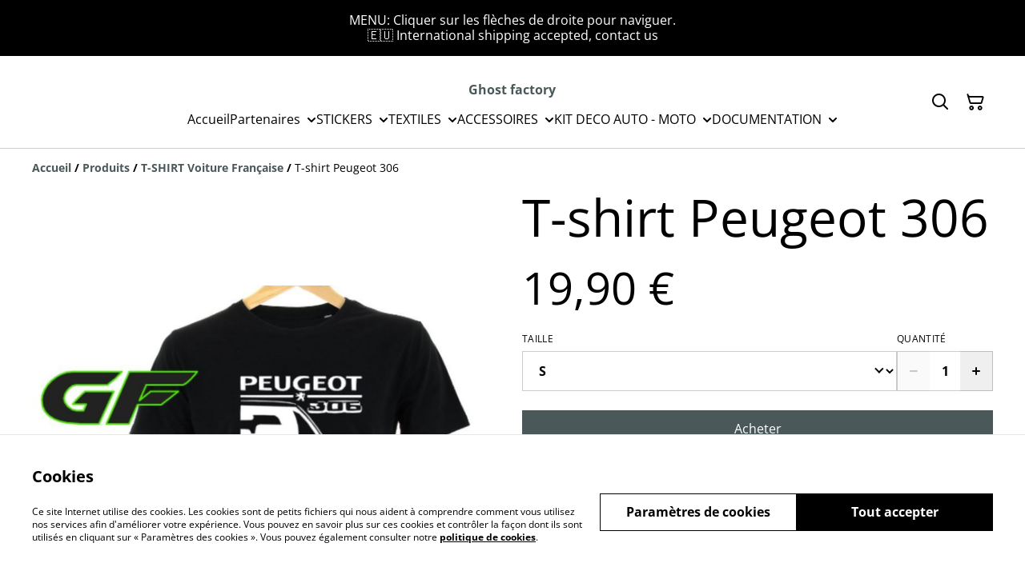

--- FILE ---
content_type: text/html; charset=utf-8
request_url: https://www.ghostfactory.fr/product/t-shirt-peugeot-306-307
body_size: 48271
content:
<!DOCTYPE html><html lang="fr-FR"><head><meta charSet="utf-8"/><meta name="viewport" content="width=device-width, initial-scale=1"/><link rel="preload" href="https://static.sumup.com/online-store/fonts/open-sans-400.woff2" as="font" crossorigin="" fetchPriority="high"/><link rel="preload" href="https://static.sumup.com/online-store/fonts/open-sans-700.woff2" as="font" crossorigin="" fetchPriority="high"/><link rel="preload" as="image" href="https://images.sumup.com/img_0XFRY1AAWZ8C9SV2BEYCRC47ZS/image.png"/><link rel="stylesheet" href="/_next/static/css/e9be48a83996d0ac.css" data-precedence="next"/><link rel="stylesheet" href="/_next/static/css/b806ff67d17a0039.css" data-precedence="next"/><link rel="stylesheet" href="/_next/static/css/fb76c8215924ecdf.css" data-precedence="next"/><link rel="preload" as="script" fetchPriority="low" href="/_next/static/chunks/webpack-8a8d452a1bb7d6d8.js"/><script src="/_next/static/chunks/4bd1b696-1e551ce360643494.js" async=""></script><script src="/_next/static/chunks/4921-50a70be68477ff5b.js" async=""></script><script src="/_next/static/chunks/main-app-961446629e4b2621.js" async=""></script><script src="/_next/static/chunks/2619-163cb56b3c3cd7c3.js" async=""></script><script src="/_next/static/chunks/app/(shop)/page-ff7720bd93ed97c7.js" async=""></script><script src="/_next/static/chunks/app/global-error-7ed4b3f127d65090.js" async=""></script><script src="/_next/static/chunks/7349-863bae495eba667b.js" async=""></script><script src="/_next/static/chunks/5604-c04454368952240a.js" async=""></script><script src="/_next/static/chunks/1356-a1e5bfa2ac06ef58.js" async=""></script><script src="/_next/static/chunks/3885-7876ae618655b237.js" async=""></script><script src="/_next/static/chunks/9449-c495c79827d2c639.js" async=""></script><script src="/_next/static/chunks/9498-78f1ee5418151e14.js" async=""></script><script src="/_next/static/chunks/4757-3f1a63fd8bb13532.js" async=""></script><script src="/_next/static/chunks/6570-e563568018fa98fb.js" async=""></script><script src="/_next/static/chunks/340-df966cc3eacd3ad4.js" async=""></script><script src="/_next/static/chunks/9003-08a0ec0eb8804d20.js" async=""></script><script src="/_next/static/chunks/app/(shop)/layout-bdf824250d6b4264.js" async=""></script><script src="/_next/static/chunks/aaea2bcf-a91a6789de27a939.js" async=""></script><script src="/_next/static/chunks/2544-9ce092dc369eb29b.js" async=""></script><script src="/_next/static/chunks/3380-181eacb70a8cb305.js" async=""></script><script src="/_next/static/chunks/8478-0aef0a626bb054a2.js" async=""></script><script src="/_next/static/chunks/app/(shop)/product/%5Bslug%5D/page-0f9bf2b8413ed1ec.js" async=""></script><title>T-shirt Peugeot 306</title><meta name="description" content="T-shirt avec la silhouette 306 de face
Marquage blanc sur t-shirt noire
Fabricant: Fruit of the loom
T-shirt de qualité épais 165grm
100% coton / Non Elasthanne
Col Rond
Lavage à la machine: 40° maximum.
Adapté à toutes les saisons."/><link rel="canonical" href="https://www.ghostfactory.fr/article/t-shirt-peugeot-306-307"/><meta property="og:title" content="T-shirt Peugeot 306"/><meta property="og:description" content="T-shirt avec la silhouette 306 de face
Marquage blanc sur t-shirt noire
Fabricant: Fruit of the loom
T-shirt de qualité épais 165grm
100% coton / Non Elasthanne
Col Rond
Lavage à la machine: 40° maximum.
Adapté à toutes les saisons."/><meta property="og:site_name" content="Ghost factory"/><meta property="og:image" content="https://images.sumup.com/img_0XFRY1AAWZ8C9SV2BEYCRC47ZS"/><meta property="og:type" content="website"/><meta name="twitter:card" content="summary_large_image"/><meta name="twitter:title" content="T-shirt Peugeot 306"/><meta name="twitter:description" content="T-shirt avec la silhouette 306 de face
Marquage blanc sur t-shirt noire
Fabricant: Fruit of the loom
T-shirt de qualité épais 165grm
100% coton / Non Elasthanne
Col Rond
Lavage à la machine: 40° maximum.
Adapté à toutes les saisons."/><meta name="twitter:image" content="https://images.sumup.com/img_0XFRY1AAWZ8C9SV2BEYCRC47ZS"/><link rel="shortcut icon" href="/images/logo.png"/><link rel="icon" href="/images/logo.png" type="image/png"/><link rel="apple-touch-icon" href="/images/logo.png"/><script src="/_next/static/chunks/polyfills-42372ed130431b0a.js" noModule=""></script></head><body class="antialiased bg-white text-black"><div hidden=""><!--$--><!--/$--></div><style>
          @font-face {
            font-family: 'Open Sans';
            src: url('https://static.sumup.com/online-store/fonts/open-sans-400.woff2') format('woff2');
            font-style: normal;
            font-weight: 400;
            font-display: swap;
          }
          @font-face {
            font-family: 'Open Sans';
            src: url('https://static.sumup.com/online-store/fonts/open-sans-400.woff2') format('woff2');
            font-style: normal;
            font-weight: 400;
            font-display: swap;
          }
          @font-face {
            font-family: 'Open Sans';
            src: url('https://static.sumup.com/online-store/fonts/open-sans-400.woff2') format('woff2');
            font-style: normal;
            font-weight: 400;
            font-display: swap;
          }
          @font-face {
            font-family: 'Open Sans';
            src: url('https://static.sumup.com/online-store/fonts/open-sans-400.woff2') format('woff2');
            font-style: normal;
            font-weight: 400;
            font-display: swap;
          }
          @font-face {
            font-family: 'Open Sans';
            src: url('https://static.sumup.com/online-store/fonts/open-sans-700.woff2') format('woff2');
            font-style: normal;
            font-weight: 700;
            font-display: swap;
          }
  :root {
  --font-headers: 'Open Sans';
  --font-headers-weight: 400;
  --font-paragraphs: 'Open Sans';
  --font-paragraphs-weight: 400;
  --font-labels: 'Open Sans';
  --font-labels-weight: 400;
  }
  </style><noscript><iframe src="https://www.googletagmanager.com/ns.html?id=GTM-KJVNV3D" height="0" width="0" style="display:none;visibility:hidden"></iframe></noscript><noscript><iframe src="https://www.googletagmanager.com/ns.html?id=GTM-WC5R62G" height="0" width="0" style="display:none;visibility:hidden"></iframe></noscript><style>
     :root {
      --color-affirmation: #29f500;
      --color-decoration: #f8f8f8;
      --color-attention: #000000;
      --color-warning: #B50E18;
      --color-link: #4b585a;
      --color-link-rgb: #4b585a;
      --affirmation-color-font: 0, 0, 0;
      --affirmation-color-font-invert: 255, 255, 255;
      --attention-color-font: 255, 255, 255;
      --attention-color-font-invert: 0, 0, 0;
      --decoration-color-font: 0, 0, 0;
      --decoration-color-font-hex: #000000;
      --decoration-color-font-invert: 255, 255, 255;
      --font-color-light-background: rgba(var(--decoration-color-font), 0.4);
      --font-color-mid-light-background: rgba(var(--decoration-color-font), 0.2);
      --font-color-super-light-background: rgba(var(--decoration-color-font), 0.1);
    
      --link-color-font: 255, 255, 255;
      --link-color-font-hex: #FFFFFF;
      --link-color-font-invert: 0, 0, 0;
      
      --placeholder-fill-opacity: 0.08;
      --placeholder-content-fill-opacity: 1;

      --placeholder-fill-opacity-invert: 0.2;
      --placeholder-content-fill-opacity-invert: 0.7;
      
      --font-color-base: 0,0,0;
      --font-color-base-invert: 255, 255, 255;
    
      --font-color-light: rgba(var(--font-color-base), 0.4);
      --font-color-mid-light: rgba(var(--font-color-base), 0.2);
      --font-color-super-light: rgba(var(--font-color-base), 0.1);
    
      --font-color-gray-light: rgba(0 ,0, 0, 0.4);
      --font-color-gray-mid-light: rgba(0 ,0, 0, 0.2);
      --font-color-gray-super-light: rgba(0 ,0, 0, 0.1);
    }
</style><div class="flex min-h-screen flex-col"><div id="announcementBar" class="flex items-center justify-center w-full bg-attention word-break break-words body-2-regular min-h-[58px] font-paragraphs text-attentionFont text-center has-link visible-true"><a class="py-4 px-[20px]" href="https://www.ghostfactory.fr/cat%C3%A9gorie/t-shirt-rotary-wankel" data-link-type="category" data-link-target="d97c0d74-d4d8-4fba-80c1-8710d60c0aff"><p>MENU: Cliquer sur les flèches de droite pour naviguer.</p><p>🇪🇺 International shipping accepted, contact us</p></a></div><header data-selector="os-theme-header" id="os-theme-header" class="w-full border-solid border-0 border-b border-fontColorMidLight px-[10px] py-[10px] lg:px-[20px] lg:py-[20px] relative bg-white" data-component="header" data-editor-selected-component="header" data-editor-selected-section="header_settings"><div class="container mx-auto sm:max-md:max-w-[480px] md:max-lg:max-w-[736px] lg:max-xl:max-w-[912px] xl:max-w-[1200px] md:px-0 min-h-[44px] relative px-0 layout_1_name_with_menu_logo_left_menu_center" id="content-wrapper"><div class="flex w-full h-full items-center flex-nowrap"><button class="items-center justify-center disabled:cursor-not-allowed font-labels relative before:bg-[#fff] before:content-[&quot;&quot;] before:h-[calc(100%+2px)] before:-left-px before:opacity-0 before:absolute before:-top-px before:[transition:opacity_.15s_ease-in-out] before:w-[calc(100%+2px)] bg-transparent text-black hover:before:opacity-0 m-h-11 px-2 py-[13px] text-base leading-[120%] flex lg:hidden w-[44px] min-w-[44px] h-[44px] mr-2" id="mobileMenuButton" aria-label="Open menu"><span role="img" aria-label="menu" class="icon icon-menu text-xl"></span></button><div id="mobileMenu" data-selector="mobile-menu" class="fixed inset-x-0 bg-white z-[10001] opacity-0 invisible" style="top:0px;height:calc(100vh - 0px)"><div class="relative h-full overflow-hidden"><div class="absolute inset-0"><nav class="h-full"><ul class="h-full overflow-y-auto overflow-x-hidden"><li class="border-b border-fontColorSuperLight"><div class="submenu-action-wrapper flex items-center"><a href="https://www.ghostfactory.fr/" class="flex-1 p-4 text-base font-labels w-full flex overflow-hidden"><span class="overflow-hidden text-ellipsis whitespace-nowrap">Accueil</span></a></div></li><li class="border-b border-fontColorSuperLight"><div class="submenu-action-wrapper flex items-center"><a href="https://www.ghostfactory.fr/produits" class="flex-1 p-4 text-base font-labels w-full flex overflow-hidden"><span class="overflow-hidden text-ellipsis whitespace-nowrap">Partenaires</span></a><button class="items-center justify-center disabled:cursor-not-allowed font-labels relative before:bg-[#fff] before:content-[&quot;&quot;] before:h-[calc(100%+2px)] before:-left-px before:opacity-0 before:absolute before:-top-px before:[transition:opacity_.15s_ease-in-out] before:w-[calc(100%+2px)] bg-transparent text-black hover:before:opacity-0 m-h-11 text-base leading-[120%] p-4"><span role="img" aria-label="chevron-right" class="icon icon-chevron-right text-base"></span></button></div><div class="mobile-menu-submenu absolute z-10 inset-0 bg-white transform transition-transform duration-300 ease-in-out translate-x-full"><div><button class="disabled:cursor-not-allowed font-labels relative before:bg-[#fff] before:content-[&quot;&quot;] before:h-[calc(100%+2px)] before:-left-px before:opacity-0 before:absolute before:-top-px before:[transition:opacity_.15s_ease-in-out] before:w-[calc(100%+2px)] hover:before:opacity-0 m-h-11 text-base leading-[120%] flex items-center p-4 w-full justify-start bg-link text-linkColorFont overflow-hidden"><span role="img" aria-label="chevron-left" class="icon icon-chevron-left text-base mr-2"></span><span class="overflow-hidden text-ellipsis whitespace-nowrap">Partenaires</span></button></div><ul class="overflow-y-auto overflow-x-hidden h-[calc(100%-56px)]"><li class="border-b border-fontColorSuperLight"><div class="submenu-action-wrapper flex items-center"><a href="https://www.ghostfactory.fr/cat%C3%A9gorie/bichette-store" class="flex-1 p-4 text-base font-labels w-full flex overflow-hidden"><span class="overflow-hidden text-ellipsis whitespace-nowrap">BICHETTE STORE</span></a></div></li><li class="border-b border-fontColorSuperLight"><div class="submenu-action-wrapper flex items-center"><a href="https://www.ghostfactory.fr/error/404" class="flex-1 p-4 text-base font-labels w-full flex overflow-hidden"><span class="overflow-hidden text-ellipsis whitespace-nowrap">Club306 France</span></a></div></li><li class="border-b border-fontColorSuperLight"><div class="submenu-action-wrapper flex items-center"><a href="https://www.ghostfactory.fr/error/404" class="flex-1 p-4 text-base font-labels w-full flex overflow-hidden"><span class="overflow-hidden text-ellipsis whitespace-nowrap">AMICALE PEUGEOT 306</span></a></div></li><li class="border-b border-fontColorSuperLight"><div class="submenu-action-wrapper flex items-center"><a href="https://www.ghostfactory.fr/cat%C3%A9gorie/bimmer-squad" class="flex-1 p-4 text-base font-labels w-full flex overflow-hidden"><span class="overflow-hidden text-ellipsis whitespace-nowrap">BIMMER SQUAD</span></a></div></li><li class="border-b border-fontColorSuperLight"><div class="submenu-action-wrapper flex items-center"><a href="https://www.ghostfactory.fr/cat%C3%A9gorie/mx5-normandie" class="flex-1 p-4 text-base font-labels w-full flex overflow-hidden"><span class="overflow-hidden text-ellipsis whitespace-nowrap">MX5 NORMANDIE</span></a></div></li><li class="border-b border-fontColorSuperLight"><div class="submenu-action-wrapper flex items-center"><a href="https://www.ghostfactory.fr/cat%C3%A9gorie/passion-land" class="flex-1 p-4 text-base font-labels w-full flex overflow-hidden"><span class="overflow-hidden text-ellipsis whitespace-nowrap">PASSION LAND</span></a></div></li><li class="border-b border-fontColorSuperLight"><div class="submenu-action-wrapper flex items-center"><a href="https://www.ghostfactory.fr/cat%C3%A9gorie/gaijin-paria" class="flex-1 p-4 text-base font-labels w-full flex overflow-hidden"><span class="overflow-hidden text-ellipsis whitespace-nowrap">GAIJIN PARIAS</span></a></div></li><li class="border-b border-fontColorSuperLight"><div class="submenu-action-wrapper flex items-center"><a href="https://www.ghostfactory.fr/cat%C3%A9gorie/futura-fusion" class="flex-1 p-4 text-base font-labels w-full flex overflow-hidden"><span class="overflow-hidden text-ellipsis whitespace-nowrap">FUTURA FUSION</span></a></div></li><li class="border-b border-fontColorSuperLight"><div class="submenu-action-wrapper flex items-center"><a href="https://www.ghostfactory.fr/cat%C3%A9gorie/freerace" class="flex-1 p-4 text-base font-labels w-full flex overflow-hidden"><span class="overflow-hidden text-ellipsis whitespace-nowrap">FREERACE</span></a></div></li><li class="border-b border-fontColorSuperLight"><div class="submenu-action-wrapper flex items-center"><a href="https://www.ghostfactory.fr/cat%C3%A9gorie/rs-club-comtois" class="flex-1 p-4 text-base font-labels w-full flex overflow-hidden"><span class="overflow-hidden text-ellipsis whitespace-nowrap">RS CLUB COMTOIS</span></a></div></li></ul></div></li><li class="border-b border-fontColorSuperLight"><div class="submenu-action-wrapper flex items-center"><a href="https://www.ghostfactory.fr/produits" class="flex-1 p-4 text-base font-labels w-full flex overflow-hidden"><span class="overflow-hidden text-ellipsis whitespace-nowrap">STICKERS</span></a><button class="items-center justify-center disabled:cursor-not-allowed font-labels relative before:bg-[#fff] before:content-[&quot;&quot;] before:h-[calc(100%+2px)] before:-left-px before:opacity-0 before:absolute before:-top-px before:[transition:opacity_.15s_ease-in-out] before:w-[calc(100%+2px)] bg-transparent text-black hover:before:opacity-0 m-h-11 text-base leading-[120%] p-4"><span role="img" aria-label="chevron-right" class="icon icon-chevron-right text-base"></span></button></div><div class="mobile-menu-submenu absolute z-10 inset-0 bg-white transform transition-transform duration-300 ease-in-out translate-x-full"><div><button class="disabled:cursor-not-allowed font-labels relative before:bg-[#fff] before:content-[&quot;&quot;] before:h-[calc(100%+2px)] before:-left-px before:opacity-0 before:absolute before:-top-px before:[transition:opacity_.15s_ease-in-out] before:w-[calc(100%+2px)] hover:before:opacity-0 m-h-11 text-base leading-[120%] flex items-center p-4 w-full justify-start bg-link text-linkColorFont overflow-hidden"><span role="img" aria-label="chevron-left" class="icon icon-chevron-left text-base mr-2"></span><span class="overflow-hidden text-ellipsis whitespace-nowrap">STICKERS</span></button></div><ul class="overflow-y-auto overflow-x-hidden h-[calc(100%-56px)]"><li class="border-b border-fontColorSuperLight"><div class="submenu-action-wrapper flex items-center"><a href="https://www.ghostfactory.fr/cat%C3%A9gorie/sur-mesure" class="flex-1 p-4 text-base font-labels w-full flex overflow-hidden"><span class="overflow-hidden text-ellipsis whitespace-nowrap">SUR MESURE</span></a></div></li><li class="border-b border-fontColorSuperLight"><div class="submenu-action-wrapper flex items-center"><a href="https://www.ghostfactory.fr/cat%C3%A9gorie/stickers-insta" class="flex-1 p-4 text-base font-labels w-full flex overflow-hidden"><span class="overflow-hidden text-ellipsis whitespace-nowrap">STICKERS INSTA</span></a></div></li><li class="border-b border-fontColorSuperLight"><div class="submenu-action-wrapper flex items-center"><a href="https://www.ghostfactory.fr/cat%C3%A9gorie/kit-de-stickers-par-10" class="flex-1 p-4 text-base font-labels w-full flex overflow-hidden"><span class="overflow-hidden text-ellipsis whitespace-nowrap">KIT DE STICKERS PAR 10</span></a></div></li><li class="border-b border-fontColorSuperLight"><div class="submenu-action-wrapper flex items-center"><a href="https://www.ghostfactory.fr/cat%C3%A9gorie/stickers-fun" class="flex-1 p-4 text-base font-labels w-full flex overflow-hidden"><span class="overflow-hidden text-ellipsis whitespace-nowrap">STICKERS FUN</span></a></div></li><li class="border-b border-fontColorSuperLight"><div class="submenu-action-wrapper flex items-center"><a href="https://www.ghostfactory.fr/cat%C3%A9gorie/stickers-tiktok-and-facebook" class="flex-1 p-4 text-base font-labels w-full flex overflow-hidden"><span class="overflow-hidden text-ellipsis whitespace-nowrap">STICKERS TIKTOK</span></a></div></li><li class="border-b border-fontColorSuperLight"><div class="submenu-action-wrapper flex items-center"><a href="https://www.ghostfactory.fr/cat%C3%A9gorie/trace-de-circuit" class="flex-1 p-4 text-base font-labels w-full flex overflow-hidden"><span class="overflow-hidden text-ellipsis whitespace-nowrap">Tracé de Circuit</span></a></div></li><li class="border-b border-fontColorSuperLight"><div class="submenu-action-wrapper flex items-center"><a href="https://www.ghostfactory.fr/cat%C3%A9gorie/stickers-hardtuner-jdm" class="flex-1 p-4 text-base font-labels w-full flex overflow-hidden"><span class="overflow-hidden text-ellipsis whitespace-nowrap">STICKERS HARDTUNER JDM</span></a></div></li><li class="border-b border-fontColorSuperLight"><div class="submenu-action-wrapper flex items-center"><a href="https://www.ghostfactory.fr/cat%C3%A9gorie/slap" class="flex-1 p-4 text-base font-labels w-full flex overflow-hidden"><span class="overflow-hidden text-ellipsis whitespace-nowrap">SLAP</span></a></div></li><li class="border-b border-fontColorSuperLight"><div class="submenu-action-wrapper flex items-center"><a href="https://www.ghostfactory.fr/cat%C3%A9gorie/peekers" class="flex-1 p-4 text-base font-labels w-full flex overflow-hidden"><span class="overflow-hidden text-ellipsis whitespace-nowrap">PEEKERS</span></a></div></li></ul></div></li><li class="border-b border-fontColorSuperLight"><div class="submenu-action-wrapper flex items-center"><a href="https://www.ghostfactory.fr/produits" class="flex-1 p-4 text-base font-labels w-full flex overflow-hidden"><span class="overflow-hidden text-ellipsis whitespace-nowrap">TEXTILES</span></a><button class="items-center justify-center disabled:cursor-not-allowed font-labels relative before:bg-[#fff] before:content-[&quot;&quot;] before:h-[calc(100%+2px)] before:-left-px before:opacity-0 before:absolute before:-top-px before:[transition:opacity_.15s_ease-in-out] before:w-[calc(100%+2px)] bg-transparent text-black hover:before:opacity-0 m-h-11 text-base leading-[120%] p-4"><span role="img" aria-label="chevron-right" class="icon icon-chevron-right text-base"></span></button></div><div class="mobile-menu-submenu absolute z-10 inset-0 bg-white transform transition-transform duration-300 ease-in-out translate-x-full"><div><button class="disabled:cursor-not-allowed font-labels relative before:bg-[#fff] before:content-[&quot;&quot;] before:h-[calc(100%+2px)] before:-left-px before:opacity-0 before:absolute before:-top-px before:[transition:opacity_.15s_ease-in-out] before:w-[calc(100%+2px)] hover:before:opacity-0 m-h-11 text-base leading-[120%] flex items-center p-4 w-full justify-start bg-link text-linkColorFont overflow-hidden"><span role="img" aria-label="chevron-left" class="icon icon-chevron-left text-base mr-2"></span><span class="overflow-hidden text-ellipsis whitespace-nowrap">TEXTILES</span></button></div><ul class="overflow-y-auto overflow-x-hidden h-[calc(100%-56px)]"><li class="border-b border-fontColorSuperLight"><div class="submenu-action-wrapper flex items-center"><a href="https://www.ghostfactory.fr/produits" class="flex-1 p-4 text-base font-labels w-full flex overflow-hidden"><span class="overflow-hidden text-ellipsis whitespace-nowrap">T-SHIRT</span></a><button class="items-center justify-center disabled:cursor-not-allowed font-labels relative before:bg-[#fff] before:content-[&quot;&quot;] before:h-[calc(100%+2px)] before:-left-px before:opacity-0 before:absolute before:-top-px before:[transition:opacity_.15s_ease-in-out] before:w-[calc(100%+2px)] bg-transparent text-black hover:before:opacity-0 m-h-11 text-base leading-[120%] p-4"><span role="img" aria-label="chevron-right" class="icon icon-chevron-right text-base"></span></button></div><div class="mobile-menu-submenu absolute z-10 inset-0 bg-white transform transition-transform duration-300 ease-in-out translate-x-full"><div><button class="disabled:cursor-not-allowed font-labels relative before:bg-[#fff] before:content-[&quot;&quot;] before:h-[calc(100%+2px)] before:-left-px before:opacity-0 before:absolute before:-top-px before:[transition:opacity_.15s_ease-in-out] before:w-[calc(100%+2px)] hover:before:opacity-0 m-h-11 text-base leading-[120%] flex items-center p-4 w-full justify-start bg-link text-linkColorFont overflow-hidden"><span role="img" aria-label="chevron-left" class="icon icon-chevron-left text-base mr-2"></span><span class="overflow-hidden text-ellipsis whitespace-nowrap">T-SHIRT</span></button></div><ul class="overflow-y-auto overflow-x-hidden h-[calc(100%-56px)]"><li class="border-b border-fontColorSuperLight"><div class="submenu-action-wrapper flex items-center"><a href="https://www.ghostfactory.fr/cat%C3%A9gorie/t-shirt-sur-mesure" class="flex-1 p-4 text-base font-labels w-full flex overflow-hidden"><span class="overflow-hidden text-ellipsis whitespace-nowrap">T-SHIRT SUR MESURE</span></a></div></li><li class="border-b border-fontColorSuperLight"><div class="submenu-action-wrapper flex items-center"><a href="https://www.ghostfactory.fr/cat%C3%A9gorie/t-shirt-jdm-japon" class="flex-1 p-4 text-base font-labels w-full flex overflow-hidden"><span class="overflow-hidden text-ellipsis whitespace-nowrap">T-SHIRT JDM JAPON</span></a></div></li><li class="border-b border-fontColorSuperLight"><div class="submenu-action-wrapper flex items-center"><a href="https://www.ghostfactory.fr/cat%C3%A9gorie/manga-by-captain-morgan" class="flex-1 p-4 text-base font-labels w-full flex overflow-hidden"><span class="overflow-hidden text-ellipsis whitespace-nowrap">MANGA by Captain Morgan</span></a></div></li><li class="border-b border-fontColorSuperLight"><div class="submenu-action-wrapper flex items-center"><a href="https://www.ghostfactory.fr/cat%C3%A9gorie/silhouette-americaine" class="flex-1 p-4 text-base font-labels w-full flex overflow-hidden"><span class="overflow-hidden text-ellipsis whitespace-nowrap">SILHOUETTE AMÉRICAINE</span></a></div></li><li class="border-b border-fontColorSuperLight"><div class="submenu-action-wrapper flex items-center"><a href="https://www.ghostfactory.fr/cat%C3%A9gorie/silhouette-europeenne" class="flex-1 p-4 text-base font-labels w-full flex overflow-hidden"><span class="overflow-hidden text-ellipsis whitespace-nowrap">SILHOUETTE EUROPÉENNE</span></a></div></li><li class="border-b border-fontColorSuperLight"><div class="submenu-action-wrapper flex items-center"><a href="https://www.ghostfactory.fr/cat%C3%A9gorie/silhouette-japonaise" class="flex-1 p-4 text-base font-labels w-full flex overflow-hidden"><span class="overflow-hidden text-ellipsis whitespace-nowrap">SILHOUETTE JAPONAISE</span></a></div></li><li class="border-b border-fontColorSuperLight"><div class="submenu-action-wrapper flex items-center"><a href="https://www.ghostfactory.fr/cat%C3%A9gorie/t-shirt-voiture-francaise" class="flex-1 p-4 text-base font-labels w-full flex overflow-hidden"><span class="overflow-hidden text-ellipsis whitespace-nowrap">SILHOUETTE FRANCAISE</span></a></div></li><li class="border-b border-fontColorSuperLight"><div class="submenu-action-wrapper flex items-center"><a href="https://www.ghostfactory.fr/cat%C3%A9gorie/t-shirt-rotary-wankel" class="flex-1 p-4 text-base font-labels w-full flex overflow-hidden"><span class="overflow-hidden text-ellipsis whitespace-nowrap">T-SHIRT ROTARY WANKEL</span></a></div></li><li class="border-b border-fontColorSuperLight"><div class="submenu-action-wrapper flex items-center"><a href="https://www.ghostfactory.fr/cat%C3%A9gorie/t-shirt-rs-alpine" class="flex-1 p-4 text-base font-labels w-full flex overflow-hidden"><span class="overflow-hidden text-ellipsis whitespace-nowrap">T-SHIRT RS - ALPINE</span></a></div></li></ul></div></li><li class="border-b border-fontColorSuperLight"><div class="submenu-action-wrapper flex items-center"><a href="https://www.ghostfactory.fr/cat%C3%A9gorie/sweat-capuche-1" class="flex-1 p-4 text-base font-labels w-full flex overflow-hidden"><span class="overflow-hidden text-ellipsis whitespace-nowrap">SWEAT CAPUCHE</span></a></div></li><li class="border-b border-fontColorSuperLight"><div class="submenu-action-wrapper flex items-center"><a href="https://www.ghostfactory.fr/cat%C3%A9gorie/casquette-brodee" class="flex-1 p-4 text-base font-labels w-full flex overflow-hidden"><span class="overflow-hidden text-ellipsis whitespace-nowrap">Casquette Bordée</span></a></div></li><li class="border-b border-fontColorSuperLight"><div class="submenu-action-wrapper flex items-center"><a href="https://www.ghostfactory.fr/cat%C3%A9gorie/bonnet-brode" class="flex-1 p-4 text-base font-labels w-full flex overflow-hidden"><span class="overflow-hidden text-ellipsis whitespace-nowrap">Bonnet brodé</span></a></div></li></ul></div></li><li class="border-b border-fontColorSuperLight"><div class="submenu-action-wrapper flex items-center"><a href="https://www.ghostfactory.fr/produits" class="flex-1 p-4 text-base font-labels w-full flex overflow-hidden"><span class="overflow-hidden text-ellipsis whitespace-nowrap">ACCESSOIRES</span></a><button class="items-center justify-center disabled:cursor-not-allowed font-labels relative before:bg-[#fff] before:content-[&quot;&quot;] before:h-[calc(100%+2px)] before:-left-px before:opacity-0 before:absolute before:-top-px before:[transition:opacity_.15s_ease-in-out] before:w-[calc(100%+2px)] bg-transparent text-black hover:before:opacity-0 m-h-11 text-base leading-[120%] p-4"><span role="img" aria-label="chevron-right" class="icon icon-chevron-right text-base"></span></button></div><div class="mobile-menu-submenu absolute z-10 inset-0 bg-white transform transition-transform duration-300 ease-in-out translate-x-full"><div><button class="disabled:cursor-not-allowed font-labels relative before:bg-[#fff] before:content-[&quot;&quot;] before:h-[calc(100%+2px)] before:-left-px before:opacity-0 before:absolute before:-top-px before:[transition:opacity_.15s_ease-in-out] before:w-[calc(100%+2px)] hover:before:opacity-0 m-h-11 text-base leading-[120%] flex items-center p-4 w-full justify-start bg-link text-linkColorFont overflow-hidden"><span role="img" aria-label="chevron-left" class="icon icon-chevron-left text-base mr-2"></span><span class="overflow-hidden text-ellipsis whitespace-nowrap">ACCESSOIRES</span></button></div><ul class="overflow-y-auto overflow-x-hidden h-[calc(100%-56px)]"><li class="border-b border-fontColorSuperLight"><div class="submenu-action-wrapper flex items-center"><a href="https://www.ghostfactory.fr/cat%C3%A9gorie/accessoire-and-led" class="flex-1 p-4 text-base font-labels w-full flex overflow-hidden"><span class="overflow-hidden text-ellipsis whitespace-nowrap">ACCESSOIRE &amp; LED</span></a></div></li><li class="border-b border-fontColorSuperLight"><div class="submenu-action-wrapper flex items-center"><a href="https://www.ghostfactory.fr/cat%C3%A9gorie/puzzle-automobile" class="flex-1 p-4 text-base font-labels w-full flex overflow-hidden"><span class="overflow-hidden text-ellipsis whitespace-nowrap">PUZZLE AUTOMOBILE</span></a></div></li><li class="border-b border-fontColorSuperLight"><div class="submenu-action-wrapper flex items-center"><a href="https://www.ghostfactory.fr/cat%C3%A9gorie/drapeau-de-decoration" class="flex-1 p-4 text-base font-labels w-full flex overflow-hidden"><span class="overflow-hidden text-ellipsis whitespace-nowrap">DRAPEAU DE DÉCORATION</span></a></div></li><li class="border-b border-fontColorSuperLight"><div class="submenu-action-wrapper flex items-center"><a href="https://www.ghostfactory.fr/cat%C3%A9gorie/porte-cles-1" class="flex-1 p-4 text-base font-labels w-full flex overflow-hidden"><span class="overflow-hidden text-ellipsis whitespace-nowrap">PORTE CLES</span></a></div></li><li class="border-b border-fontColorSuperLight"><div class="submenu-action-wrapper flex items-center"><a href="https://www.ghostfactory.fr/cat%C3%A9gorie/materiels-and-entretient" class="flex-1 p-4 text-base font-labels w-full flex overflow-hidden"><span class="overflow-hidden text-ellipsis whitespace-nowrap">MATÉRIELS &amp; ENTRETIENT</span></a></div></li></ul></div></li><li class="border-b border-fontColorSuperLight"><div class="submenu-action-wrapper flex items-center"><a href="https://www.ghostfactory.fr/produits" class="flex-1 p-4 text-base font-labels w-full flex overflow-hidden"><span class="overflow-hidden text-ellipsis whitespace-nowrap">KIT DECO AUTO - MOTO</span></a><button class="items-center justify-center disabled:cursor-not-allowed font-labels relative before:bg-[#fff] before:content-[&quot;&quot;] before:h-[calc(100%+2px)] before:-left-px before:opacity-0 before:absolute before:-top-px before:[transition:opacity_.15s_ease-in-out] before:w-[calc(100%+2px)] bg-transparent text-black hover:before:opacity-0 m-h-11 text-base leading-[120%] p-4"><span role="img" aria-label="chevron-right" class="icon icon-chevron-right text-base"></span></button></div><div class="mobile-menu-submenu absolute z-10 inset-0 bg-white transform transition-transform duration-300 ease-in-out translate-x-full"><div><button class="disabled:cursor-not-allowed font-labels relative before:bg-[#fff] before:content-[&quot;&quot;] before:h-[calc(100%+2px)] before:-left-px before:opacity-0 before:absolute before:-top-px before:[transition:opacity_.15s_ease-in-out] before:w-[calc(100%+2px)] hover:before:opacity-0 m-h-11 text-base leading-[120%] flex items-center p-4 w-full justify-start bg-link text-linkColorFont overflow-hidden"><span role="img" aria-label="chevron-left" class="icon icon-chevron-left text-base mr-2"></span><span class="overflow-hidden text-ellipsis whitespace-nowrap">KIT DECO AUTO - MOTO</span></button></div><ul class="overflow-y-auto overflow-x-hidden h-[calc(100%-56px)]"><li class="border-b border-fontColorSuperLight"><div class="submenu-action-wrapper flex items-center"><a href="https://www.ghostfactory.fr/cat%C3%A9gorie/bandeau-pare-soleil-sunstrip" class="flex-1 p-4 text-base font-labels w-full flex overflow-hidden"><span class="overflow-hidden text-ellipsis whitespace-nowrap">Bandeau Pare-soleil SUNSTRIP</span></a></div></li><li class="border-b border-fontColorSuperLight"><div class="submenu-action-wrapper flex items-center"><a href="https://www.ghostfactory.fr/cat%C3%A9gorie/kit-deco-sakura" class="flex-1 p-4 text-base font-labels w-full flex overflow-hidden"><span class="overflow-hidden text-ellipsis whitespace-nowrap">KIT Déco SAKURA</span></a></div></li><li class="border-b border-fontColorSuperLight"><div class="submenu-action-wrapper flex items-center"><a href="https://www.ghostfactory.fr/article/stickers-autocollant-centre-de-roue" class="flex-1 p-4 text-base font-labels w-full flex overflow-hidden"><span class="overflow-hidden text-ellipsis whitespace-nowrap">Stickers Autocollant Centre de roue</span></a></div></li><li class="border-b border-fontColorSuperLight"><div class="submenu-action-wrapper flex items-center"><a href="https://www.ghostfactory.fr/article/stickers-de-pare-brise-et-coloris-standard" class="flex-1 p-4 text-base font-labels w-full flex overflow-hidden"><span class="overflow-hidden text-ellipsis whitespace-nowrap">Stickers de Pare brise et +</span></a></div></li><li class="border-b border-fontColorSuperLight"><div class="submenu-action-wrapper flex items-center"><a href="https://www.ghostfactory.fr/article/stickers-pare-brise-holographique" class="flex-1 p-4 text-base font-labels w-full flex overflow-hidden"><span class="overflow-hidden text-ellipsis whitespace-nowrap">Stickers de Pare brise Holographique</span></a></div></li><li class="border-b border-fontColorSuperLight"><div class="submenu-action-wrapper flex items-center"><a href="https://www.ghostfactory.fr/article/stickers-jantes-personnalise-x4" class="flex-1 p-4 text-base font-labels w-full flex overflow-hidden"><span class="overflow-hidden text-ellipsis whitespace-nowrap">Stickers Jantes personnalisé x4</span></a></div></li></ul></div></li><li class="border-b border-fontColorSuperLight"><div class="submenu-action-wrapper flex items-center"><a href="https://www.ghostfactory.fr/page/information-expedition" class="flex-1 p-4 text-base font-labels w-full flex overflow-hidden"><span class="overflow-hidden text-ellipsis whitespace-nowrap">DOCUMENTATION</span></a><button class="items-center justify-center disabled:cursor-not-allowed font-labels relative before:bg-[#fff] before:content-[&quot;&quot;] before:h-[calc(100%+2px)] before:-left-px before:opacity-0 before:absolute before:-top-px before:[transition:opacity_.15s_ease-in-out] before:w-[calc(100%+2px)] bg-transparent text-black hover:before:opacity-0 m-h-11 text-base leading-[120%] p-4"><span role="img" aria-label="chevron-right" class="icon icon-chevron-right text-base"></span></button></div><div class="mobile-menu-submenu absolute z-10 inset-0 bg-white transform transition-transform duration-300 ease-in-out translate-x-full"><div><button class="disabled:cursor-not-allowed font-labels relative before:bg-[#fff] before:content-[&quot;&quot;] before:h-[calc(100%+2px)] before:-left-px before:opacity-0 before:absolute before:-top-px before:[transition:opacity_.15s_ease-in-out] before:w-[calc(100%+2px)] hover:before:opacity-0 m-h-11 text-base leading-[120%] flex items-center p-4 w-full justify-start bg-link text-linkColorFont overflow-hidden"><span role="img" aria-label="chevron-left" class="icon icon-chevron-left text-base mr-2"></span><span class="overflow-hidden text-ellipsis whitespace-nowrap">DOCUMENTATION</span></button></div><ul class="overflow-y-auto overflow-x-hidden h-[calc(100%-56px)]"><li class="border-b border-fontColorSuperLight"><div class="submenu-action-wrapper flex items-center"><a href="https://www.ghostfactory.fr/page/programme-fidelite" class="flex-1 p-4 text-base font-labels w-full flex overflow-hidden"><span class="overflow-hidden text-ellipsis whitespace-nowrap">Programme fidélité </span></a></div></li><li class="border-b border-fontColorSuperLight"><div class="submenu-action-wrapper flex items-center"><a href="https://www.ghostfactory.fr/page/qui-sommes-nous" class="flex-1 p-4 text-base font-labels w-full flex overflow-hidden"><span class="overflow-hidden text-ellipsis whitespace-nowrap">Qui sommes nous</span></a></div></li><li class="border-b border-fontColorSuperLight"><div class="submenu-action-wrapper flex items-center"><a href="https://www.ghostfactory.fr/page/information-expedition" class="flex-1 p-4 text-base font-labels w-full flex overflow-hidden"><span class="overflow-hidden text-ellipsis whitespace-nowrap">Information d&#x27;Expédition</span></a></div></li><li class="border-b border-fontColorSuperLight"><div class="submenu-action-wrapper flex items-center"><a href="https://www.ghostfactory.fr/page/transmettre-un-fichier" class="flex-1 p-4 text-base font-labels w-full flex overflow-hidden"><span class="overflow-hidden text-ellipsis whitespace-nowrap">Transmettre un fichier</span></a></div></li><li class="border-b border-fontColorSuperLight"><div class="submenu-action-wrapper flex items-center"><a href="https://www.ghostfactory.fr/page/tuto-pose-de-stickers-sans-fond" class="flex-1 p-4 text-base font-labels w-full flex overflow-hidden"><span class="overflow-hidden text-ellipsis whitespace-nowrap">TUTO Pose de stickers sans fond</span></a></div></li><li class="border-b border-fontColorSuperLight"><div class="submenu-action-wrapper flex items-center"><a href="https://www.ghostfactory.fr/page/tuto-pose-de-bandeau-pare-soleil" class="flex-1 p-4 text-base font-labels w-full flex overflow-hidden"><span class="overflow-hidden text-ellipsis whitespace-nowrap">TUTO Pose de bandeau Pare soleil</span></a></div></li></ul></div></li></ul></nav></div></div></div><div class="w-auto logo-column text-left lg:grow lg:shrink lg:basis-0"><div class="flex flex-nowrap items-start flex-col justify-center max-w-full h-full lg:max-w-full lg:max-h-full lg:items-start" data-selector="os-theme-header-logo-wrapper"></div></div><div class="menu-column w-auto lg:px-5 flex-auto"><div class="center-column lg:align-center"><div class="hidden lg:block"><div class="header-store-name max-w-[220px] min-h-[44px] lg:max-w-full store-name items-center justify-start text-left flex py-[10px] lg:justify-center lg:text-center" data-selector="os-theme-header-store-name" data-field="company_name_heading" data-label="Nom de la boutique"><a href="https://www.ghostfactory.fr/" class="store-name-link font-bold text-base text-link leading-[120%] transition-opacity hover:text-[rgb(var(--font-color-base))]" title="Ghost factory" data-link-type="home"><span class="word-break">Ghost factory</span></a></div></div><nav class="hidden lg:block relative" aria-label="Main navigation" data-selector="desktop-menu" data-field="header_menu" data-label="Carte"><ul class="flex flex-wrap gap-x-5 justify-center"><li class="relative" data-selector="os-theme-header-navigation-elem-Accueil"><a href="https://www.ghostfactory.fr/" class="flex items-center h-full w-full font-labels hover:text-primary break-all text-base leading-[120%] justify-center px-0 py-[6px]" title="Accueil" data-link-type="page" data-link-target="home"><span class="hover:underline">Accueil</span></a></li><li class="relative pr-[20px] cursor-pointer" data-selector="os-theme-header-navigation-elem-Partenaires"><a href="https://www.ghostfactory.fr/produits" class="flex items-center h-full w-full font-labels hover:text-primary break-all text-base leading-[120%] justify-center px-0 py-[6px]" title="Partenaires" aria-expanded="false" aria-haspopup="true" data-link-type="page" data-link-target="product_list"><span class="hover:underline">Partenaires</span></a><span role="img" aria-label="chevron-down" class="icon icon-chevron-down text-2xl absolute right-0 top-1/2 -translate-y-1/2 translate-x-[10px] transition-transform duration-200"></span><ul class="desktop-menu-submenu z-40 absolute left-0 top-full w-[300px] border border-fontColorSuperLight bg-white overflow-y-auto overflow-x-hidden hidden" role="menu" style="max-height:60vh"><li class="relative border-b border-fontColorSuperLight last:border-b-0" data-selector="os-theme-header-navigation-elem-lvl2-BICHETTE STORE"><div class="flex items-center justify-between w-full"><a href="https://www.ghostfactory.fr/cat%C3%A9gorie/bichette-store" class="flex items-center flex-1 transition-colors duration-200 font-labels break-all hover:text-primary hover:underline py-3 px-4" title="BICHETTE STORE" data-link-type="category" data-link-target="90f748d6-f46c-47c6-b102-3d60fe3883cf"><span>BICHETTE STORE</span></a></div></li><li class="relative border-b border-fontColorSuperLight last:border-b-0" data-selector="os-theme-header-navigation-elem-lvl2-Club306 France"><div class="flex items-center justify-between w-full"><a href="https://www.ghostfactory.fr/error/404" class="flex items-center flex-1 transition-colors duration-200 font-labels break-all hover:text-primary hover:underline py-3 px-4" title="Club306 France" data-link-type="category" data-link-target="846cebd5-4d16-4139-9cf8-f5bafb55dfc3"><span>Club306 France</span></a></div></li><li class="relative border-b border-fontColorSuperLight last:border-b-0" data-selector="os-theme-header-navigation-elem-lvl2-AMICALE PEUGEOT 306"><div class="flex items-center justify-between w-full"><a href="https://www.ghostfactory.fr/error/404" class="flex items-center flex-1 transition-colors duration-200 font-labels break-all hover:text-primary hover:underline py-3 px-4" title="AMICALE PEUGEOT 306" data-link-type="category" data-link-target="f84ad507-36e0-426e-968b-3d4c326b8b51"><span>AMICALE PEUGEOT 306</span></a></div></li><li class="relative border-b border-fontColorSuperLight last:border-b-0" data-selector="os-theme-header-navigation-elem-lvl2-BIMMER SQUAD"><div class="flex items-center justify-between w-full"><a href="https://www.ghostfactory.fr/cat%C3%A9gorie/bimmer-squad" class="flex items-center flex-1 transition-colors duration-200 font-labels break-all hover:text-primary hover:underline py-3 px-4" title="BIMMER SQUAD" data-link-type="category" data-link-target="937aeef6-fed3-408e-b1b5-2fdb0b912727"><span>BIMMER SQUAD</span></a></div></li><li class="relative border-b border-fontColorSuperLight last:border-b-0" data-selector="os-theme-header-navigation-elem-lvl2-MX5 NORMANDIE"><div class="flex items-center justify-between w-full"><a href="https://www.ghostfactory.fr/cat%C3%A9gorie/mx5-normandie" class="flex items-center flex-1 transition-colors duration-200 font-labels break-all hover:text-primary hover:underline py-3 px-4" title="MX5 NORMANDIE" data-link-type="category" data-link-target="2f3dcfec-0577-417c-ab31-b095054313fc"><span>MX5 NORMANDIE</span></a></div></li><li class="relative border-b border-fontColorSuperLight last:border-b-0" data-selector="os-theme-header-navigation-elem-lvl2-PASSION LAND"><div class="flex items-center justify-between w-full"><a href="https://www.ghostfactory.fr/cat%C3%A9gorie/passion-land" class="flex items-center flex-1 transition-colors duration-200 font-labels break-all hover:text-primary hover:underline py-3 px-4" title="PASSION LAND" data-link-type="category" data-link-target="5a50c7fe-e822-40d6-867c-8e0363b25ee8"><span>PASSION LAND</span></a></div></li><li class="relative border-b border-fontColorSuperLight last:border-b-0" data-selector="os-theme-header-navigation-elem-lvl2-GAIJIN PARIAS"><div class="flex items-center justify-between w-full"><a href="https://www.ghostfactory.fr/cat%C3%A9gorie/gaijin-paria" class="flex items-center flex-1 transition-colors duration-200 font-labels break-all hover:text-primary hover:underline py-3 px-4" title="GAIJIN PARIAS" data-link-type="category" data-link-target="3b3e3c2a-d0ae-4d14-a926-3a380a997953"><span>GAIJIN PARIAS</span></a></div></li><li class="relative border-b border-fontColorSuperLight last:border-b-0" data-selector="os-theme-header-navigation-elem-lvl2-FUTURA FUSION"><div class="flex items-center justify-between w-full"><a href="https://www.ghostfactory.fr/cat%C3%A9gorie/futura-fusion" class="flex items-center flex-1 transition-colors duration-200 font-labels break-all hover:text-primary hover:underline py-3 px-4" title="FUTURA FUSION" data-link-type="category" data-link-target="9d24a0b2-af8f-4b35-83a3-84068154c166"><span>FUTURA FUSION</span></a></div></li><li class="relative border-b border-fontColorSuperLight last:border-b-0" data-selector="os-theme-header-navigation-elem-lvl2-FREERACE"><div class="flex items-center justify-between w-full"><a href="https://www.ghostfactory.fr/cat%C3%A9gorie/freerace" class="flex items-center flex-1 transition-colors duration-200 font-labels break-all hover:text-primary hover:underline py-3 px-4" title="FREERACE" data-link-type="category" data-link-target="2b429777-e045-4e6a-9ee7-3d15b5b5ba95"><span>FREERACE</span></a></div></li><li class="relative border-b border-fontColorSuperLight last:border-b-0" data-selector="os-theme-header-navigation-elem-lvl2-RS CLUB COMTOIS"><div class="flex items-center justify-between w-full"><a href="https://www.ghostfactory.fr/cat%C3%A9gorie/rs-club-comtois" class="flex items-center flex-1 transition-colors duration-200 font-labels break-all hover:text-primary hover:underline py-3 px-4" title="RS CLUB COMTOIS" data-link-type="category" data-link-target="d1831636-dc68-4287-935a-f6f3bde85b2b"><span>RS CLUB COMTOIS</span></a></div></li></ul></li><li class="relative pr-[20px] cursor-pointer" data-selector="os-theme-header-navigation-elem-STICKERS"><a href="https://www.ghostfactory.fr/produits" class="flex items-center h-full w-full font-labels hover:text-primary break-all text-base leading-[120%] justify-center px-0 py-[6px]" title="STICKERS" aria-expanded="false" aria-haspopup="true" data-link-type="page" data-link-target="product_list"><span class="hover:underline">STICKERS</span></a><span role="img" aria-label="chevron-down" class="icon icon-chevron-down text-2xl absolute right-0 top-1/2 -translate-y-1/2 translate-x-[10px] transition-transform duration-200"></span><ul class="desktop-menu-submenu z-40 absolute left-0 top-full w-[300px] border border-fontColorSuperLight bg-white overflow-y-auto overflow-x-hidden hidden" role="menu" style="max-height:60vh"><li class="relative border-b border-fontColorSuperLight last:border-b-0" data-selector="os-theme-header-navigation-elem-lvl2-SUR MESURE"><div class="flex items-center justify-between w-full"><a href="https://www.ghostfactory.fr/cat%C3%A9gorie/sur-mesure" class="flex items-center flex-1 transition-colors duration-200 font-labels break-all hover:text-primary hover:underline py-3 px-4" title="SUR MESURE" data-link-type="category" data-link-target="275348fa-5fde-4523-97ef-776e5b1c2dec"><span>SUR MESURE</span></a></div></li><li class="relative border-b border-fontColorSuperLight last:border-b-0" data-selector="os-theme-header-navigation-elem-lvl2-STICKERS INSTA"><div class="flex items-center justify-between w-full"><a href="https://www.ghostfactory.fr/cat%C3%A9gorie/stickers-insta" class="flex items-center flex-1 transition-colors duration-200 font-labels break-all hover:text-primary hover:underline py-3 px-4" title="STICKERS INSTA" data-link-type="category" data-link-target="5e252ea3-d3c1-4759-8257-54b89551559a"><span>STICKERS INSTA</span></a></div></li><li class="relative border-b border-fontColorSuperLight last:border-b-0" data-selector="os-theme-header-navigation-elem-lvl2-KIT DE STICKERS PAR 10"><div class="flex items-center justify-between w-full"><a href="https://www.ghostfactory.fr/cat%C3%A9gorie/kit-de-stickers-par-10" class="flex items-center flex-1 transition-colors duration-200 font-labels break-all hover:text-primary hover:underline py-3 px-4" title="KIT DE STICKERS PAR 10" data-link-type="category" data-link-target="a13fbcd2-4d24-4f83-ad92-b8751b631588"><span>KIT DE STICKERS PAR 10</span></a></div></li><li class="relative border-b border-fontColorSuperLight last:border-b-0" data-selector="os-theme-header-navigation-elem-lvl2-STICKERS FUN"><div class="flex items-center justify-between w-full"><a href="https://www.ghostfactory.fr/cat%C3%A9gorie/stickers-fun" class="flex items-center flex-1 transition-colors duration-200 font-labels break-all hover:text-primary hover:underline py-3 px-4" title="STICKERS FUN" data-link-type="category" data-link-target="9074645c-ae52-4697-8622-5a168dc21310"><span>STICKERS FUN</span></a></div></li><li class="relative border-b border-fontColorSuperLight last:border-b-0" data-selector="os-theme-header-navigation-elem-lvl2-STICKERS TIKTOK"><div class="flex items-center justify-between w-full"><a href="https://www.ghostfactory.fr/cat%C3%A9gorie/stickers-tiktok-and-facebook" class="flex items-center flex-1 transition-colors duration-200 font-labels break-all hover:text-primary hover:underline py-3 px-4" title="STICKERS TIKTOK" data-link-type="category" data-link-target="12b4eb2e-93ad-41e2-88c2-283cd302e597"><span>STICKERS TIKTOK</span></a></div></li><li class="relative border-b border-fontColorSuperLight last:border-b-0" data-selector="os-theme-header-navigation-elem-lvl2-Tracé de Circuit"><div class="flex items-center justify-between w-full"><a href="https://www.ghostfactory.fr/cat%C3%A9gorie/trace-de-circuit" class="flex items-center flex-1 transition-colors duration-200 font-labels break-all hover:text-primary hover:underline py-3 px-4" title="Tracé de Circuit" data-link-type="category" data-link-target="0cbd0c8c-2c2f-4893-aced-5d717cf255ea"><span>Tracé de Circuit</span></a></div></li><li class="relative border-b border-fontColorSuperLight last:border-b-0" data-selector="os-theme-header-navigation-elem-lvl2-STICKERS HARDTUNER JDM"><div class="flex items-center justify-between w-full"><a href="https://www.ghostfactory.fr/cat%C3%A9gorie/stickers-hardtuner-jdm" class="flex items-center flex-1 transition-colors duration-200 font-labels break-all hover:text-primary hover:underline py-3 px-4" title="STICKERS HARDTUNER JDM" data-link-type="category" data-link-target="7ecda3a8-f706-4434-b7e1-7c75b040d321"><span>STICKERS HARDTUNER JDM</span></a></div></li><li class="relative border-b border-fontColorSuperLight last:border-b-0" data-selector="os-theme-header-navigation-elem-lvl2-SLAP"><div class="flex items-center justify-between w-full"><a href="https://www.ghostfactory.fr/cat%C3%A9gorie/slap" class="flex items-center flex-1 transition-colors duration-200 font-labels break-all hover:text-primary hover:underline py-3 px-4" title="SLAP" data-link-type="category" data-link-target="3c804e0b-a4ba-4588-849f-51ab04b30136"><span>SLAP</span></a></div></li><li class="relative border-b border-fontColorSuperLight last:border-b-0" data-selector="os-theme-header-navigation-elem-lvl2-PEEKERS"><div class="flex items-center justify-between w-full"><a href="https://www.ghostfactory.fr/cat%C3%A9gorie/peekers" class="flex items-center flex-1 transition-colors duration-200 font-labels break-all hover:text-primary hover:underline py-3 px-4" title="PEEKERS" data-link-type="category" data-link-target="4fe61566-6a27-465a-8ec0-2f063be4612b"><span>PEEKERS</span></a></div></li></ul></li><li class="relative pr-[20px] cursor-pointer" data-selector="os-theme-header-navigation-elem-TEXTILES"><a href="https://www.ghostfactory.fr/produits" class="flex items-center h-full w-full font-labels hover:text-primary break-all text-base leading-[120%] justify-center px-0 py-[6px]" title="TEXTILES" aria-expanded="false" aria-haspopup="true" data-link-type="page" data-link-target="product_list"><span class="hover:underline">TEXTILES</span></a><span role="img" aria-label="chevron-down" class="icon icon-chevron-down text-2xl absolute right-0 top-1/2 -translate-y-1/2 translate-x-[10px] transition-transform duration-200"></span><ul class="desktop-menu-submenu z-40 absolute left-0 top-full w-[300px] border border-fontColorSuperLight bg-white overflow-y-auto overflow-x-hidden hidden" role="menu" style="max-height:60vh"><li class="relative border-b border-fontColorSuperLight last:border-b-0" data-selector="os-theme-header-navigation-elem-lvl2-T-SHIRT"><div class="flex items-center justify-between w-full"><a href="https://www.ghostfactory.fr/produits" class="flex items-center flex-1 transition-colors duration-200 font-labels break-all hover:text-primary hover:underline py-3 px-4" title="T-SHIRT" aria-expanded="false" aria-haspopup="true" data-link-type="page" data-link-target="product_list"><span>T-SHIRT</span></a><button class="text-sm disabled:cursor-not-allowed font-labels relative before:bg-[#fff] before:content-[&quot;&quot;] before:h-[calc(100%+2px)] before:-left-px before:opacity-0 before:absolute before:-top-px before:[transition:opacity_.15s_ease-in-out] before:w-[calc(100%+2px)] bg-transparent text-black hover:before:opacity-0 h-6 px-3 py-3 flex items-center justify-center" aria-label="Toggle T-SHIRT submenu" data-selector="os-theme-header-navigation-toggle-button-T-SHIRT"><span role="img" aria-label="chevron-down" class="icon icon-chevron-down text-2xl transition-transform duration-200"></span></button></div><ul class="overflow-hidden transition-all duration-200 max-h-0 opacity-0 invisible" role="menu"><li class="relative border-b border-fontColorSuperLight last:border-b-0" data-selector="os-theme-header-navigation-elem-lvl3-T-SHIRT SUR MESURE"><a href="https://www.ghostfactory.fr/cat%C3%A9gorie/t-shirt-sur-mesure" class="flex items-center h-full w-full font-labels hover:text-primary break-all text-base leading-[120%] pr-3 pl-6 py-3.5" title="T-SHIRT SUR MESURE" data-link-type="category" data-link-target="1ecf2eb1-e4e6-43b1-81c8-985207f63b51"><span class="hover:underline">T-SHIRT SUR MESURE</span></a></li><li class="relative border-b border-fontColorSuperLight last:border-b-0" data-selector="os-theme-header-navigation-elem-lvl3-T-SHIRT JDM JAPON"><a href="https://www.ghostfactory.fr/cat%C3%A9gorie/t-shirt-jdm-japon" class="flex items-center h-full w-full font-labels hover:text-primary break-all text-base leading-[120%] pr-3 pl-6 py-3.5" title="T-SHIRT JDM JAPON" data-link-type="category" data-link-target="b14f70e2-a55d-462d-97c8-1ff1391b585d"><span class="hover:underline">T-SHIRT JDM JAPON</span></a></li><li class="relative border-b border-fontColorSuperLight last:border-b-0" data-selector="os-theme-header-navigation-elem-lvl3-MANGA by Captain Morgan"><a href="https://www.ghostfactory.fr/cat%C3%A9gorie/manga-by-captain-morgan" class="flex items-center h-full w-full font-labels hover:text-primary break-all text-base leading-[120%] pr-3 pl-6 py-3.5" title="MANGA by Captain Morgan" data-link-type="category" data-link-target="5527ed40-758a-4273-9953-935380702cbf"><span class="hover:underline">MANGA by Captain Morgan</span></a></li><li class="relative border-b border-fontColorSuperLight last:border-b-0" data-selector="os-theme-header-navigation-elem-lvl3-SILHOUETTE AMÉRICAINE"><a href="https://www.ghostfactory.fr/cat%C3%A9gorie/silhouette-americaine" class="flex items-center h-full w-full font-labels hover:text-primary break-all text-base leading-[120%] pr-3 pl-6 py-3.5" title="SILHOUETTE AMÉRICAINE" data-link-type="category" data-link-target="3ad088cb-37ed-4283-93ec-784d4d651a0c"><span class="hover:underline">SILHOUETTE AMÉRICAINE</span></a></li><li class="relative border-b border-fontColorSuperLight last:border-b-0" data-selector="os-theme-header-navigation-elem-lvl3-SILHOUETTE EUROPÉENNE"><a href="https://www.ghostfactory.fr/cat%C3%A9gorie/silhouette-europeenne" class="flex items-center h-full w-full font-labels hover:text-primary break-all text-base leading-[120%] pr-3 pl-6 py-3.5" title="SILHOUETTE EUROPÉENNE" data-link-type="category" data-link-target="940ebed3-3884-4e1a-b521-6cd628b5c140"><span class="hover:underline">SILHOUETTE EUROPÉENNE</span></a></li><li class="relative border-b border-fontColorSuperLight last:border-b-0" data-selector="os-theme-header-navigation-elem-lvl3-SILHOUETTE JAPONAISE"><a href="https://www.ghostfactory.fr/cat%C3%A9gorie/silhouette-japonaise" class="flex items-center h-full w-full font-labels hover:text-primary break-all text-base leading-[120%] pr-3 pl-6 py-3.5" title="SILHOUETTE JAPONAISE" data-link-type="category" data-link-target="e1fba884-3f2b-4a32-9ca7-2694e1fd4993"><span class="hover:underline">SILHOUETTE JAPONAISE</span></a></li><li class="relative border-b border-fontColorSuperLight last:border-b-0" data-selector="os-theme-header-navigation-elem-lvl3-SILHOUETTE FRANCAISE"><a href="https://www.ghostfactory.fr/cat%C3%A9gorie/t-shirt-voiture-francaise" class="flex items-center h-full w-full font-labels hover:text-primary break-all text-base leading-[120%] pr-3 pl-6 py-3.5" title="SILHOUETTE FRANCAISE" data-link-type="category" data-link-target="0a72e3ac-927f-408c-9b0b-442fdb071a8d"><span class="hover:underline">SILHOUETTE FRANCAISE</span></a></li><li class="relative border-b border-fontColorSuperLight last:border-b-0" data-selector="os-theme-header-navigation-elem-lvl3-T-SHIRT ROTARY WANKEL"><a href="https://www.ghostfactory.fr/cat%C3%A9gorie/t-shirt-rotary-wankel" class="flex items-center h-full w-full font-labels hover:text-primary break-all text-base leading-[120%] pr-3 pl-6 py-3.5" title="T-SHIRT ROTARY WANKEL" data-link-type="category" data-link-target="d97c0d74-d4d8-4fba-80c1-8710d60c0aff"><span class="hover:underline">T-SHIRT ROTARY WANKEL</span></a></li><li class="relative border-b border-fontColorSuperLight last:border-b-0" data-selector="os-theme-header-navigation-elem-lvl3-T-SHIRT RS - ALPINE"><a href="https://www.ghostfactory.fr/cat%C3%A9gorie/t-shirt-rs-alpine" class="flex items-center h-full w-full font-labels hover:text-primary break-all text-base leading-[120%] pr-3 pl-6 py-3.5" title="T-SHIRT RS - ALPINE" data-link-type="category" data-link-target="87a0fc55-40d1-460e-8551-6a8d60ac200d"><span class="hover:underline">T-SHIRT RS - ALPINE</span></a></li></ul></li><li class="relative border-b border-fontColorSuperLight last:border-b-0" data-selector="os-theme-header-navigation-elem-lvl2-SWEAT CAPUCHE"><div class="flex items-center justify-between w-full"><a href="https://www.ghostfactory.fr/cat%C3%A9gorie/sweat-capuche-1" class="flex items-center flex-1 transition-colors duration-200 font-labels break-all hover:text-primary hover:underline py-3 px-4" title="SWEAT CAPUCHE" data-link-type="category" data-link-target="860138ba-814b-42c9-88d4-221529d6b993"><span>SWEAT CAPUCHE</span></a></div></li><li class="relative border-b border-fontColorSuperLight last:border-b-0" data-selector="os-theme-header-navigation-elem-lvl2-Casquette Bordée"><div class="flex items-center justify-between w-full"><a href="https://www.ghostfactory.fr/cat%C3%A9gorie/casquette-brodee" class="flex items-center flex-1 transition-colors duration-200 font-labels break-all hover:text-primary hover:underline py-3 px-4" title="Casquette Bordée" data-link-type="category" data-link-target="dc798de3-f92e-4752-94e2-be3d1c36ad22"><span>Casquette Bordée</span></a></div></li><li class="relative border-b border-fontColorSuperLight last:border-b-0" data-selector="os-theme-header-navigation-elem-lvl2-Bonnet brodé"><div class="flex items-center justify-between w-full"><a href="https://www.ghostfactory.fr/cat%C3%A9gorie/bonnet-brode" class="flex items-center flex-1 transition-colors duration-200 font-labels break-all hover:text-primary hover:underline py-3 px-4" title="Bonnet brodé" data-link-type="category" data-link-target="1f38bc03-a417-4645-997b-6a4963538120"><span>Bonnet brodé</span></a></div></li></ul></li><li class="relative pr-[20px] cursor-pointer" data-selector="os-theme-header-navigation-elem-ACCESSOIRES"><a href="https://www.ghostfactory.fr/produits" class="flex items-center h-full w-full font-labels hover:text-primary break-all text-base leading-[120%] justify-center px-0 py-[6px]" title="ACCESSOIRES" aria-expanded="false" aria-haspopup="true" data-link-type="page" data-link-target="product_list"><span class="hover:underline">ACCESSOIRES</span></a><span role="img" aria-label="chevron-down" class="icon icon-chevron-down text-2xl absolute right-0 top-1/2 -translate-y-1/2 translate-x-[10px] transition-transform duration-200"></span><ul class="desktop-menu-submenu z-40 absolute left-0 top-full w-[300px] border border-fontColorSuperLight bg-white overflow-y-auto overflow-x-hidden hidden" role="menu" style="max-height:60vh"><li class="relative border-b border-fontColorSuperLight last:border-b-0" data-selector="os-theme-header-navigation-elem-lvl2-ACCESSOIRE &amp; LED"><div class="flex items-center justify-between w-full"><a href="https://www.ghostfactory.fr/cat%C3%A9gorie/accessoire-and-led" class="flex items-center flex-1 transition-colors duration-200 font-labels break-all hover:text-primary hover:underline py-3 px-4" title="ACCESSOIRE &amp; LED" data-link-type="category" data-link-target="d9759350-df81-44b9-af5c-6bb021ab04f3"><span>ACCESSOIRE &amp; LED</span></a></div></li><li class="relative border-b border-fontColorSuperLight last:border-b-0" data-selector="os-theme-header-navigation-elem-lvl2-PUZZLE AUTOMOBILE"><div class="flex items-center justify-between w-full"><a href="https://www.ghostfactory.fr/cat%C3%A9gorie/puzzle-automobile" class="flex items-center flex-1 transition-colors duration-200 font-labels break-all hover:text-primary hover:underline py-3 px-4" title="PUZZLE AUTOMOBILE" data-link-type="category" data-link-target="9a17443c-84a4-4447-bfeb-013764379364"><span>PUZZLE AUTOMOBILE</span></a></div></li><li class="relative border-b border-fontColorSuperLight last:border-b-0" data-selector="os-theme-header-navigation-elem-lvl2-DRAPEAU DE DÉCORATION"><div class="flex items-center justify-between w-full"><a href="https://www.ghostfactory.fr/cat%C3%A9gorie/drapeau-de-decoration" class="flex items-center flex-1 transition-colors duration-200 font-labels break-all hover:text-primary hover:underline py-3 px-4" title="DRAPEAU DE DÉCORATION" data-link-type="category" data-link-target="9c13d87c-ccb0-478b-898a-eb6b7bd308ec"><span>DRAPEAU DE DÉCORATION</span></a></div></li><li class="relative border-b border-fontColorSuperLight last:border-b-0" data-selector="os-theme-header-navigation-elem-lvl2-PORTE CLES"><div class="flex items-center justify-between w-full"><a href="https://www.ghostfactory.fr/cat%C3%A9gorie/porte-cles-1" class="flex items-center flex-1 transition-colors duration-200 font-labels break-all hover:text-primary hover:underline py-3 px-4" title="PORTE CLES" data-link-type="category" data-link-target="44dbf3fb-0c26-4c2e-a1bc-c201a337d26d"><span>PORTE CLES</span></a></div></li><li class="relative border-b border-fontColorSuperLight last:border-b-0" data-selector="os-theme-header-navigation-elem-lvl2-MATÉRIELS &amp; ENTRETIENT"><div class="flex items-center justify-between w-full"><a href="https://www.ghostfactory.fr/cat%C3%A9gorie/materiels-and-entretient" class="flex items-center flex-1 transition-colors duration-200 font-labels break-all hover:text-primary hover:underline py-3 px-4" title="MATÉRIELS &amp; ENTRETIENT" data-link-type="category" data-link-target="c6d03f3a-5175-47b9-b957-571e667531f9"><span>MATÉRIELS &amp; ENTRETIENT</span></a></div></li></ul></li><li class="relative pr-[20px] cursor-pointer" data-selector="os-theme-header-navigation-elem-KIT DECO AUTO - MOTO"><a href="https://www.ghostfactory.fr/produits" class="flex items-center h-full w-full font-labels hover:text-primary break-all text-base leading-[120%] justify-center px-0 py-[6px]" title="KIT DECO AUTO - MOTO" aria-expanded="false" aria-haspopup="true" data-link-type="page" data-link-target="product_list"><span class="hover:underline">KIT DECO AUTO - MOTO</span></a><span role="img" aria-label="chevron-down" class="icon icon-chevron-down text-2xl absolute right-0 top-1/2 -translate-y-1/2 translate-x-[10px] transition-transform duration-200"></span><ul class="desktop-menu-submenu z-40 absolute left-0 top-full w-[300px] border border-fontColorSuperLight bg-white overflow-y-auto overflow-x-hidden hidden" role="menu" style="max-height:60vh"><li class="relative border-b border-fontColorSuperLight last:border-b-0" data-selector="os-theme-header-navigation-elem-lvl2-Bandeau Pare-soleil SUNSTRIP"><div class="flex items-center justify-between w-full"><a href="https://www.ghostfactory.fr/cat%C3%A9gorie/bandeau-pare-soleil-sunstrip" class="flex items-center flex-1 transition-colors duration-200 font-labels break-all hover:text-primary hover:underline py-3 px-4" title="Bandeau Pare-soleil SUNSTRIP" data-link-type="category" data-link-target="0b4bc74d-adfe-4fe2-85f5-94d7bea4dc63"><span>Bandeau Pare-soleil SUNSTRIP</span></a></div></li><li class="relative border-b border-fontColorSuperLight last:border-b-0" data-selector="os-theme-header-navigation-elem-lvl2-KIT Déco SAKURA"><div class="flex items-center justify-between w-full"><a href="https://www.ghostfactory.fr/cat%C3%A9gorie/kit-deco-sakura" class="flex items-center flex-1 transition-colors duration-200 font-labels break-all hover:text-primary hover:underline py-3 px-4" title="KIT Déco SAKURA" data-link-type="category" data-link-target="5eda64e0-0cd9-4d7c-8f70-97eecaaa0813"><span>KIT Déco SAKURA</span></a></div></li><li class="relative border-b border-fontColorSuperLight last:border-b-0" data-selector="os-theme-header-navigation-elem-lvl2-Stickers Autocollant Centre de roue"><div class="flex items-center justify-between w-full"><a href="https://www.ghostfactory.fr/article/stickers-autocollant-centre-de-roue" class="flex items-center flex-1 transition-colors duration-200 font-labels break-all hover:text-primary hover:underline py-3 px-4" title="Stickers Autocollant Centre de roue" data-link-type="product" data-link-target="41cc2a0a-6936-48eb-817f-9aec5213522a"><span>Stickers Autocollant Centre de roue</span></a></div></li><li class="relative border-b border-fontColorSuperLight last:border-b-0" data-selector="os-theme-header-navigation-elem-lvl2-Stickers de Pare brise et +"><div class="flex items-center justify-between w-full"><a href="https://www.ghostfactory.fr/article/stickers-de-pare-brise-et-coloris-standard" class="flex items-center flex-1 transition-colors duration-200 font-labels break-all hover:text-primary hover:underline py-3 px-4" title="Stickers de Pare brise et +" data-link-type="product" data-link-target="6223f69d-cc14-4d56-8bef-72f6f03040de"><span>Stickers de Pare brise et +</span></a></div></li><li class="relative border-b border-fontColorSuperLight last:border-b-0" data-selector="os-theme-header-navigation-elem-lvl2-Stickers de Pare brise Holographique"><div class="flex items-center justify-between w-full"><a href="https://www.ghostfactory.fr/article/stickers-pare-brise-holographique" class="flex items-center flex-1 transition-colors duration-200 font-labels break-all hover:text-primary hover:underline py-3 px-4" title="Stickers de Pare brise Holographique" data-link-type="product" data-link-target="ccd4bb4c-93b4-407c-9485-91203d252dad"><span>Stickers de Pare brise Holographique</span></a></div></li><li class="relative border-b border-fontColorSuperLight last:border-b-0" data-selector="os-theme-header-navigation-elem-lvl2-Stickers Jantes personnalisé x4"><div class="flex items-center justify-between w-full"><a href="https://www.ghostfactory.fr/article/stickers-jantes-personnalise-x4" class="flex items-center flex-1 transition-colors duration-200 font-labels break-all hover:text-primary hover:underline py-3 px-4" title="Stickers Jantes personnalisé x4" data-link-type="product" data-link-target="d5f7c19b-78ac-4a15-ae87-aee4bf6d782b"><span>Stickers Jantes personnalisé x4</span></a></div></li></ul></li><li class="relative pr-[20px] cursor-pointer" data-selector="os-theme-header-navigation-elem-DOCUMENTATION"><a href="https://www.ghostfactory.fr/page/information-expedition" class="flex items-center h-full w-full font-labels hover:text-primary break-all text-base leading-[120%] justify-center px-0 py-[6px]" title="DOCUMENTATION" aria-expanded="false" aria-haspopup="true" data-link-type="page" data-link-target="f7a77bae-36e6-4307-9724-fb0b00b85a4b"><span class="hover:underline">DOCUMENTATION</span></a><span role="img" aria-label="chevron-down" class="icon icon-chevron-down text-2xl absolute right-0 top-1/2 -translate-y-1/2 translate-x-[10px] transition-transform duration-200"></span><ul class="desktop-menu-submenu z-40 absolute left-0 top-full w-[300px] border border-fontColorSuperLight bg-white overflow-y-auto overflow-x-hidden hidden" role="menu" style="max-height:60vh"><li class="relative border-b border-fontColorSuperLight last:border-b-0" data-selector="os-theme-header-navigation-elem-lvl2-Programme fidélité "><div class="flex items-center justify-between w-full"><a href="https://www.ghostfactory.fr/page/programme-fidelite" class="flex items-center flex-1 transition-colors duration-200 font-labels break-all hover:text-primary hover:underline py-3 px-4" title="Programme fidélité " data-link-type="page" data-link-target="61d3a966-bc88-44a3-91e2-c342813ff23e"><span>Programme fidélité </span></a></div></li><li class="relative border-b border-fontColorSuperLight last:border-b-0" data-selector="os-theme-header-navigation-elem-lvl2-Qui sommes nous"><div class="flex items-center justify-between w-full"><a href="https://www.ghostfactory.fr/page/qui-sommes-nous" class="flex items-center flex-1 transition-colors duration-200 font-labels break-all hover:text-primary hover:underline py-3 px-4" title="Qui sommes nous" data-link-type="page" data-link-target="98826dd3-ee55-46d9-8d84-ea4cde147126"><span>Qui sommes nous</span></a></div></li><li class="relative border-b border-fontColorSuperLight last:border-b-0" data-selector="os-theme-header-navigation-elem-lvl2-Information d&#x27;Expédition"><div class="flex items-center justify-between w-full"><a href="https://www.ghostfactory.fr/page/information-expedition" class="flex items-center flex-1 transition-colors duration-200 font-labels break-all hover:text-primary hover:underline py-3 px-4" title="Information d&#x27;Expédition" data-link-type="page" data-link-target="f7a77bae-36e6-4307-9724-fb0b00b85a4b"><span>Information d&#x27;Expédition</span></a></div></li><li class="relative border-b border-fontColorSuperLight last:border-b-0" data-selector="os-theme-header-navigation-elem-lvl2-Transmettre un fichier"><div class="flex items-center justify-between w-full"><a href="https://www.ghostfactory.fr/page/transmettre-un-fichier" class="flex items-center flex-1 transition-colors duration-200 font-labels break-all hover:text-primary hover:underline py-3 px-4" title="Transmettre un fichier" data-link-type="page" data-link-target="bb3075b7-0160-4e51-97e2-762569457245"><span>Transmettre un fichier</span></a></div></li><li class="relative border-b border-fontColorSuperLight last:border-b-0" data-selector="os-theme-header-navigation-elem-lvl2-TUTO Pose de stickers sans fond"><div class="flex items-center justify-between w-full"><a href="https://www.ghostfactory.fr/page/tuto-pose-de-stickers-sans-fond" class="flex items-center flex-1 transition-colors duration-200 font-labels break-all hover:text-primary hover:underline py-3 px-4" title="TUTO Pose de stickers sans fond" data-link-type="page" data-link-target="2735fd75-e158-4c46-8d9e-f30b1391ed8f"><span>TUTO Pose de stickers sans fond</span></a></div></li><li class="relative border-b border-fontColorSuperLight last:border-b-0" data-selector="os-theme-header-navigation-elem-lvl2-TUTO Pose de bandeau Pare soleil"><div class="flex items-center justify-between w-full"><a href="https://www.ghostfactory.fr/page/tuto-pose-de-bandeau-pare-soleil" class="flex items-center flex-1 transition-colors duration-200 font-labels break-all hover:text-primary hover:underline py-3 px-4" title="TUTO Pose de bandeau Pare soleil" data-link-type="page" data-link-target="72cbdc1d-6d3c-4393-9c2c-d89ed73c4158"><span>TUTO Pose de bandeau Pare soleil</span></a></div></li></ul></li></ul></nav></div></div><div class="flex-none pl-4 w-auto actions-col ml-auto lg:pl-0 lg:flex-auto lg:basis-0 lg:max-w-full"><div class="flex h-full items-center justify-end"><button class="items-center disabled:cursor-not-allowed font-labels before:bg-[#fff] before:content-[&quot;&quot;] before:h-[calc(100%+2px)] before:-left-px before:opacity-0 before:absolute before:-top-px before:[transition:opacity_.15s_ease-in-out] before:w-[calc(100%+2px)] bg-transparent hover:before:opacity-0 m-h-11 px-2 text-base leading-[120%] relative w-[44px] h-[44px] text-[rgb(var(--font-color-base))] py-0 flex align-center justify-center" aria-label="Search" data-field="item_search"><span role="img" aria-label="search" class="icon icon-search text-xl"></span></button><button class="disabled:cursor-not-allowed font-labels before:bg-[#fff] before:content-[&quot;&quot;] before:h-[calc(100%+2px)] before:-left-px before:opacity-0 before:absolute before:-top-px before:[transition:opacity_.15s_ease-in-out] before:w-[calc(100%+2px)] bg-transparent hover:before:opacity-0 m-h-11 px-2 text-base leading-[120%] relative w-[44px] h-[44px] text-[rgb(var(--font-color-base))] flex items-center justify-center py-0" data-cy="header-small-open-cart"><span role="img" aria-label="cart" class="icon icon-cart text-xl"></span></button></div></div></div></div></header><main class="flex-1"><div class="container mx-auto px-4 sm:max-md:max-w-[480px] md:max-lg:max-w-[736px] lg:max-xl:max-w-[912px] xl:max-w-[1200px] md:px-0"><nav class="w-full flex justify-start py-3" aria-label="Breadcrumb" tabindex="0"><ol class="block w-full" itemScope="" itemType="https://schema.org/BreadcrumbList"><li class="inline" itemProp="itemListElement" itemScope="" itemType="https://schema.org/ListItem"><a href="/" class="font-heading word-break font-bold text-sm leading-6 text-[color:var(--color-link)] hover:underline focus:underline focus:outline-none transition-colors duration-150" aria-label="Accueil" itemProp="item" data-link-type="home"><span itemProp="name">Accueil</span></a><meta itemProp="position" content="1"/></li><li class="inline" itemProp="itemListElement" itemScope="" itemType="https://schema.org/ListItem"><span class="font-bold text-sm leading-6 mx-1 select-none" aria-hidden="true">/</span><a href="https://www.ghostfactory.fr/produits" class="font-heading word-break font-bold text-sm leading-6 text-[color:var(--color-link)] hover:underline focus:underline focus:outline-none transition-colors duration-150" aria-label="Produits" itemProp="item" data-link-type="product_list"><span itemProp="name">Produits</span></a><meta itemProp="position" content="2"/></li><li class="inline" itemProp="itemListElement" itemScope="" itemType="https://schema.org/ListItem"><span class="font-bold text-sm leading-6 mx-1 select-none" aria-hidden="true">/</span><a href="https://www.ghostfactory.fr/cat%C3%A9gorie/t-shirt-voiture-francaise" class="font-heading word-break font-bold text-sm leading-6 text-[color:var(--color-link)] hover:underline focus:underline focus:outline-none transition-colors duration-150" aria-label="T-SHIRT Voiture Française" itemProp="item" data-link-type="category" data-link-target="0a72e3ac-927f-408c-9b0b-442fdb071a8d"><span itemProp="name">T-SHIRT Voiture Française</span></a><meta itemProp="position" content="3"/></li><li class="inline" itemProp="itemListElement" itemScope="" itemType="https://schema.org/ListItem"><span class="font-bold text-sm leading-6 mx-1 select-none" aria-hidden="true">/</span><span class="font-heading word-break text-sm leading-6 " aria-current="page" itemProp="name">T-shirt Peugeot 306</span><meta itemProp="position" content="4"/></li></ol></nav><div data-clickable="product-wrapper" class="grid items-start grid-cols-1 md:grid-cols-2 gap-5 md:gap-4 lg:gap-5 mb-7"><div class="product-gallery-column"><div class="product-gallery relative w-full overflow-hidden opacity-0" data-image-count="6"><div class="main-gallery overflow-hidden"><div class="flex h-full w-full"><div class="overflow-hidden flex-shrink-0 w-full"><a href="https://images.sumup.com/img_0XFRY1AAWZ8C9SV2BEYCRC47ZS/image.png" class="glightbox block w-full h-full" data-gallery="product-gallery" data-selector="os-theme-gallery-main-image-1"><img alt="T-shirt Peugeot 306" width="588" height="588" decoding="async" data-nimg="1" class="w-full h-full object-center object-contain" style="color:transparent" src="https://images.sumup.com/img_0XFRY1AAWZ8C9SV2BEYCRC47ZS/image.png"/></a></div><div class="overflow-hidden flex-shrink-0 w-full"><a href="https://images.sumup.com/img_4KJX0SM39B8MPAFT96YKAPC6V7/image.png" class="glightbox block w-full h-full" data-gallery="product-gallery" data-selector="os-theme-gallery-main-image-2"><img alt="T-shirt Peugeot 306" loading="lazy" width="588" height="588" decoding="async" data-nimg="1" class="w-full h-full object-center object-contain" style="color:transparent" src="https://images.sumup.com/img_4KJX0SM39B8MPAFT96YKAPC6V7/image.png"/></a></div><div class="overflow-hidden flex-shrink-0 w-full"><a href="https://images.sumup.com/img_060K0WQJNS8C4ARAK7NRBCY1SM/image.png" class="glightbox block w-full h-full" data-gallery="product-gallery" data-selector="os-theme-gallery-main-image-3"><img alt="T-shirt Peugeot 306" loading="lazy" width="588" height="588" decoding="async" data-nimg="1" class="w-full h-full object-center object-contain" style="color:transparent" src="https://images.sumup.com/img_060K0WQJNS8C4ARAK7NRBCY1SM/image.png"/></a></div><div class="overflow-hidden flex-shrink-0 w-full"><a href="https://images.sumup.com/img_7B6ZF2C1GE80EV0GJDJGKJTH55/image.png" class="glightbox block w-full h-full" data-gallery="product-gallery" data-selector="os-theme-gallery-main-image-4"><img alt="T-shirt Peugeot 306" loading="lazy" width="588" height="588" decoding="async" data-nimg="1" class="w-full h-full object-center object-contain" style="color:transparent" src="https://images.sumup.com/img_7B6ZF2C1GE80EV0GJDJGKJTH55/image.png"/></a></div><div class="overflow-hidden flex-shrink-0 w-full"><a href="https://images.sumup.com/img_362TN2K74K8JEVP1HBFMY7X5EJ/image.png" class="glightbox block w-full h-full" data-gallery="product-gallery" data-selector="os-theme-gallery-main-image-5"><img alt="T-shirt Peugeot 306" loading="lazy" width="588" height="588" decoding="async" data-nimg="1" class="w-full h-full object-center object-contain" style="color:transparent" src="https://images.sumup.com/img_362TN2K74K8JEVP1HBFMY7X5EJ/image.png"/></a></div><div class="overflow-hidden flex-shrink-0 w-full"><a href="https://images.sumup.com/img_454CE6QQBG9WTR47W57CXN7RC2/image.png" class="glightbox block w-full h-full" data-gallery="product-gallery" data-selector="os-theme-gallery-main-image-6"><img alt="T-shirt Peugeot 306" loading="lazy" width="588" height="588" decoding="async" data-nimg="1" class="w-full h-full object-center object-contain" style="color:transparent" src="https://images.sumup.com/img_454CE6QQBG9WTR47W57CXN7RC2/image.png"/></a></div></div></div><div class="mt-4 relative"><div class="thumbnails-container mx-auto overflow-hidden "><div class="flex"><div class="product-gallery-thumb mr-4 flex-shrink-0"><button type="button" class="w-full h-full cursor-pointer  p-0 relative" data-selector="os-theme-gallery-thumb-1"><img alt="T-shirt Peugeot 306" loading="lazy" decoding="async" data-nimg="fill" class="w-full h-full max-w-full max-h-full object-cover object-center" style="position:absolute;height:100%;width:100%;left:0;top:0;right:0;bottom:0;object-fit:cover;object-position:center;color:transparent" src="https://images.sumup.com/img_0XFRY1AAWZ8C9SV2BEYCRC47ZS/image.png"/></button></div><div class="product-gallery-thumb mr-4 flex-shrink-0"><button type="button" class="w-full h-full cursor-pointer  p-0 relative" data-selector="os-theme-gallery-thumb-2"><img alt="T-shirt Peugeot 306" loading="lazy" decoding="async" data-nimg="fill" class="w-full h-full max-w-full max-h-full object-cover object-center" style="position:absolute;height:100%;width:100%;left:0;top:0;right:0;bottom:0;object-fit:cover;object-position:center;color:transparent" src="https://images.sumup.com/img_4KJX0SM39B8MPAFT96YKAPC6V7/image.png"/></button></div><div class="product-gallery-thumb mr-4 flex-shrink-0"><button type="button" class="w-full h-full cursor-pointer  p-0 relative" data-selector="os-theme-gallery-thumb-3"><img alt="T-shirt Peugeot 306" loading="lazy" decoding="async" data-nimg="fill" class="w-full h-full max-w-full max-h-full object-cover object-center" style="position:absolute;height:100%;width:100%;left:0;top:0;right:0;bottom:0;object-fit:cover;object-position:center;color:transparent" src="https://images.sumup.com/img_060K0WQJNS8C4ARAK7NRBCY1SM/image.png"/></button></div><div class="product-gallery-thumb mr-4 flex-shrink-0"><button type="button" class="w-full h-full cursor-pointer  p-0 relative" data-selector="os-theme-gallery-thumb-4"><img alt="T-shirt Peugeot 306" loading="lazy" decoding="async" data-nimg="fill" class="w-full h-full max-w-full max-h-full object-cover object-center" style="position:absolute;height:100%;width:100%;left:0;top:0;right:0;bottom:0;object-fit:cover;object-position:center;color:transparent" src="https://images.sumup.com/img_7B6ZF2C1GE80EV0GJDJGKJTH55/image.png"/></button></div><div class="product-gallery-thumb mr-4 flex-shrink-0"><button type="button" class="w-full h-full cursor-pointer  p-0 relative" data-selector="os-theme-gallery-thumb-5"><img alt="T-shirt Peugeot 306" loading="lazy" decoding="async" data-nimg="fill" class="w-full h-full max-w-full max-h-full object-cover object-center" style="position:absolute;height:100%;width:100%;left:0;top:0;right:0;bottom:0;object-fit:cover;object-position:center;color:transparent" src="https://images.sumup.com/img_362TN2K74K8JEVP1HBFMY7X5EJ/image.png"/></button></div><div class="product-gallery-thumb mr-4 flex-shrink-0"><button type="button" class="w-full h-full cursor-pointer  p-0 relative" data-selector="os-theme-gallery-thumb-6"><img alt="T-shirt Peugeot 306" loading="lazy" decoding="async" data-nimg="fill" class="w-full h-full max-w-full max-h-full object-cover object-center" style="position:absolute;height:100%;width:100%;left:0;top:0;right:0;bottom:0;object-fit:cover;object-position:center;color:transparent" src="https://images.sumup.com/img_454CE6QQBG9WTR47W57CXN7RC2/image.png"/></button></div></div></div></div></div></div><div class="product-info-column"><h1 class="font-headers text-4xl lg:text-5xl text-left mb-4 word-break" data-selector="os-theme-product-title">T-shirt Peugeot 306</h1><div class="mb-5"><div class="flex flex-wrap"><p class="text-left font-headers text-2xl lg:text-4xl" data-selector="os-theme-product-price">19,90 €</p><p class="text-left font-headers text-2xl lg:text-4xl hidden" data-selector="os-theme-product-base-price">19,90 €</p></div></div><form><div class="flex flex-col mb-5"><div class="flex flex-row gap-4 mb-2"><div class="flex-1"><div class="flex gap-4 flex-col mb-4"><div class="w-full"><label for="select-taille" id="select-taille-label" class="block uppercase label mb-2 tracking-wide font-normal text-left text-[rgb(var(--font-color-base))] word-break" data-selector="os-theme-product-variants-label">TAILLE</label><div class="relative styled-select Select_selectWrapper__HGI2R"><select id="select-taille" class="w-full appearance-none cursor-pointer bg-transparent pl-4 pr-7 py-3 text-md font-bold text-[rgb(var(--font-color-base))]" aria-labelledby="select-taille-label" data-selector="os-theme-option-TAILLE"><option value="S" class="font-bold text-md text-[rgb(var(--font-color-base))]" data-selector="os-theme-product-option-1-value" selected="">S</option><option value="M" class="font-bold text-md text-[rgb(var(--font-color-base))]" data-selector="os-theme-product-option-2-value">M</option><option value="L" class="font-bold text-md text-[rgb(var(--font-color-base))]" data-selector="os-theme-product-option-3-value">L</option><option value="XL" class="font-bold text-md text-[rgb(var(--font-color-base))]" data-selector="os-theme-product-option-4-value">XL</option><option value="2XL" class="font-bold text-md text-[rgb(var(--font-color-base))]" data-selector="os-theme-product-option-5-value">2XL</option><option value="3XL" class="font-bold text-md text-[rgb(var(--font-color-base))]" data-selector="os-theme-product-option-6-value">3XL</option><option value="4XL" class="font-bold text-md text-[rgb(var(--font-color-base))]" data-selector="os-theme-product-option-7-value">4XL</option></select></div></div></div></div><div class="flex flex-col false"><label for="quantity-input" id="quantity-input-label" class="block uppercase label mb-2 tracking-wide font-normal text-left text-[rgb(var(--font-color-base))]" data-selector="os-theme-product-quantity-label">Quantité</label><div class="flex max-w-[120px] h-[50px]"><button class="items-center justify-center disabled:cursor-not-allowed font-labels relative hover:before:opacity-30 before:bg-[#fff] before:content-[&quot;&quot;] before:h-[calc(100%+2px)] before:-left-px before:opacity-0 before:absolute before:-top-px before:[transition:opacity_.15s_ease-in-out] before:w-[calc(100%+2px)] bg-transparent-500 border m-h-11 text-base leading-[120%] flex border-fontColorMidLight border-r-0 py-0 px-1 text-fontColorBase active:before:opacity-35 disabled:text-[rgba(var(--font-color-base))]/20" disabled="" type="button" aria-label="Decrease quantity for T-shirt Peugeot 306" data-selector="os-theme-product-quantity-decrease-button"><span role="img" aria-label="minus" class="icon icon-minus text-2xl"></span></button><input class="bg-transparent border border-fontColorMidLight border-r-0 border-l-0 rounded-none text-center w-full font-bold disabled:text-fontColorMidLight" type="number" aria-label="Quantity" id="quantity-input" data-selector="os-theme-product-quantity-input" name="qty" value="1"/><button class="items-center justify-center disabled:cursor-not-allowed font-labels relative hover:before:opacity-30 before:bg-[#fff] before:content-[&quot;&quot;] before:h-[calc(100%+2px)] before:-left-px before:opacity-0 before:absolute before:-top-px before:[transition:opacity_.15s_ease-in-out] before:w-[calc(100%+2px)] bg-transparent-500 border m-h-11 text-base leading-[120%] flex border-fontColorMidLight border-l-0 py-0 px-1 text-fontColorBase active:before:opacity-35 disabled:text-[rgba(var(--font-color-base))]/20" type="button" aria-label="Increase quantity for T-shirt Peugeot 306" data-selector="os-theme-product-quantity-increase-button"><span role="img" aria-label="plus" class="icon icon-plus text-2xl"></span></button></div></div></div><div class="flex flex-col gap-5"><button class="items-center justify-center disabled:cursor-not-allowed font-labels relative hover:before:opacity-30 before:bg-[#fff] before:content-[&quot;&quot;] before:h-[calc(100%+2px)] before:-left-px before:opacity-0 before:absolute before:-top-px before:[transition:opacity_.15s_ease-in-out] before:w-[calc(100%+2px)] bg-link text-linkColorFontHex border border-link disabled:opacity-50 disabled:text-white/60 m-h-11 px-2 py-[13px] text-base leading-[120%] w-full" type="submit" data-selector="os-theme-product-go-to-checkout-button">Acheter</button><button class="items-center justify-center disabled:cursor-not-allowed font-labels relative hover:before:opacity-30 before:bg-[#fff] before:content-[&quot;&quot;] before:h-[calc(100%+2px)] before:-left-px before:opacity-0 before:absolute before:-top-px before:[transition:opacity_.15s_ease-in-out] before:w-[calc(100%+2px)] bg-transparent-500 text-link border-link border m-h-11 px-2 py-[13px] text-base leading-[120%] w-full flex gap-2 disabled:opacity-50" type="button" data-selector="ost-theme-product-add-to-cart-button">Ajouter au panier<span role="img" aria-label="cart" class="icon icon-cart text-decoration-none text-md" data-selector="os-theme-product-add-to-cart-button-icon"></span></button></div></div></form><div id="fb-root"></div><div id="socialSharing" data-page-field="social_sharing" data-label="Partager"><h2 class="label block mb-4">Partager</h2><ul class="list-none flex items-center p-0 m-0"><li class="ml-4 first:ml-0"><a aria-label="Facebook (Opens in a new window)" href="https://www.facebook.com/sharer/sharer.php?u=https%3A%2F%2Fwww.ghostfactory.fr%2Farticle%2Ft-shirt-peugeot-306-307" target="_blank" rel="noopener noreferrer" data-type="facebook" class="w-[30px] h-[30px] text-link no-underline flex items-center justify-center cursor-pointer transition-colors duration-200 hover:text-link/60 active:text-link/60 focus:text-link/60" tabindex="0"><span role="img" aria-label="facebook-sharing" class="icon icon-facebook-sharing text-lg"></span></a></li><li class="ml-4 first:ml-0"><a aria-label="Twitter/X (Opens in a new window)" href="https://twitter.com/intent/tweet?text=T-shirt%20Peugeot%20306&amp;url=https%3A%2F%2Fwww.ghostfactory.fr%2Farticle%2Ft-shirt-peugeot-306-307" target="_blank" rel="noopener noreferrer" data-type="twitter" class="w-[30px] h-[30px] text-link no-underline flex items-center justify-center cursor-pointer transition-colors duration-200 hover:text-link/60 active:text-link/60 focus:text-link/60" tabindex="0"><span role="img" aria-label="twitter-sharing" class="icon icon-twitter-sharing text-lg"></span></a></li><li class="ml-4 first:ml-0"><a aria-label="Pinterest (Opens in a new window)" href="https://pinterest.com/pin/create/bookmarklet/?media=https%3A%2F%2Fimages.sumup.com%2Fimg_0XFRY1AAWZ8C9SV2BEYCRC47ZS&amp;url=https%3A%2F%2Fwww.ghostfactory.fr%2Farticle%2Ft-shirt-peugeot-306-307" target="_blank" rel="noopener noreferrer" class="w-[30px] h-[30px] text-link no-underline flex items-center justify-center cursor-pointer transition-colors duration-200 hover:text-link/60 active:text-link/60 focus:text-link/60" tabindex="0"><span role="img" aria-label="pinterest-sharing" class="icon icon-pinterest-sharing text-lg"></span></a></li><li class="ml-4 first:ml-0 relative flex items-center justify-center"><div class="relative flex items-center justify-center"><button type="button" aria-label="Partager" id="generalShareButton" class="w-[30px] h-[30px] text-link no-underline flex items-center justify-center cursor-pointer transition-colors duration-200 hover:text-link/60 active:text-link/60 focus:text-link/60 bg-transparent border-none p-0" data-title="T-shirt Peugeot 306" data-description="T-shirt avec la silhouette 306 de face
Marquage blanc sur t-shirt noire
Fabricant: Fruit of the loom
T-shirt de qualité épais 165grm
100% coton / Non Elasthanne
Col Rond
Lavage à la machine: 40° maximum.
Adapté à toutes les saisons." data-url="https://www.ghostfactory.fr/article/t-shirt-peugeot-306-307"><span role="img" aria-label="share" class="icon icon-share text-lg"></span></button></div></li></ul></div><div class="formatted-description mt-4 lg:mt-5 word-break font-text"><div data-selector="os-theme-product-description" class="my-5 text-[rgb(var(--font-color-base))] md:max-lg:my-5">T-shirt avec la silhouette 306 de face<br/>Marquage blanc sur t-shirt noire<br/>Fabricant: Fruit of the loom<br/>T-shirt de qualité épais 165grm<br/>100% coton / Non Elasthanne<br/>Col Rond<br/>Lavage à la machine: 40° maximum.<br/>Adapté à toutes les saisons.</div></div></div></div></div><section id="relatedProducts" class="related-products mt-5 mb-10 w-full" data-selector="related-products" data-items="[{&quot;product&quot;:{&quot;id&quot;:&quot;7f40a936-78fa-4d5b-8b78-ba93a7cedcea&quot;,&quot;name&quot;:&quot;LA Barre Lourde Fun 6&quot;,&quot;slug&quot;:&quot;la-barre-lourde-fun-6&quot;,&quot;image&quot;:&quot;https://images.sumup.com/img_0C37G62SJ49X7VK4VN7GMN0BVC&quot;,&quot;price&quot;:350,&quot;basePrice&quot;:350,&quot;hasDiscount&quot;:false,&quot;isAvailable&quot;:true,&quot;category&quot;:{&quot;uuid&quot;:&quot;9074645c-ae52-4697-8622-5a168dc21310&quot;,&quot;name&quot;:&quot;STICKERS FUN&quot;},&quot;variants&quot;:{&quot;24e4b458-8d7e-4ec0-8faa-dfe5b0aff880&quot;:{},&quot;d4e8adc8-9290-4d35-ba77-8a1dc1de1f9d&quot;:{},&quot;6ff96cde-48e2-46e3-bf0a-59708ec738cc&quot;:{},&quot;cce32fad-d9db-4ad7-a7e2-2b9ef88f76bc&quot;:{},&quot;467b05e9-f620-4ff4-a735-e8a824a24b19&quot;:{}}},&quot;minVariantsHistoryPrice&quot;:{}},{&quot;product&quot;:{&quot;id&quot;:&quot;f8839a72-ca4a-42ce-83bf-5e8a701e160e&quot;,&quot;name&quot;:&quot;PUZZLE INITIAL D 500pcs&quot;,&quot;slug&quot;:&quot;puzzle-initial-d-500pcs&quot;,&quot;image&quot;:&quot;https://images.sumup.com/img_3XZSTKYA7284FVZSPQR4JKMMNA&quot;,&quot;price&quot;:2999,&quot;basePrice&quot;:2999,&quot;hasDiscount&quot;:false,&quot;isAvailable&quot;:false,&quot;category&quot;:{&quot;uuid&quot;:&quot;9a17443c-84a4-4447-bfeb-013764379364&quot;,&quot;name&quot;:&quot;PUZZLE AUTOMOBILE&quot;},&quot;variants&quot;:{&quot;0faa4a2e-5f3a-4f40-984a-b767ae5e82f9&quot;:{}}},&quot;minVariantsHistoryPrice&quot;:{}},{&quot;product&quot;:{&quot;id&quot;:&quot;f964cb73-de79-4b38-9946-083b931296e3&quot;,&quot;name&quot;:&quot;Polos Bichette 2023&quot;,&quot;slug&quot;:&quot;polos-bichette-2023&quot;,&quot;image&quot;:&quot;https://images.sumup.com/img_49PAZM25TC9Y1SAYXF02WKC21V&quot;,&quot;price&quot;:3199,&quot;basePrice&quot;:3199,&quot;hasDiscount&quot;:false,&quot;isAvailable&quot;:true,&quot;category&quot;:{&quot;uuid&quot;:&quot;90f748d6-f46c-47c6-b102-3d60fe3883cf&quot;,&quot;name&quot;:&quot;BICHETTE STORE&quot;},&quot;variants&quot;:{&quot;01221c68-f9a3-41fe-8714-9043b04b5d0d&quot;:{},&quot;c78399fb-8b7b-4f38-8ea8-b0b2aae6a84f&quot;:{},&quot;f3b040b2-9d19-4aee-9a09-95fc86b17307&quot;:{},&quot;c16bf707-934e-4d62-a112-c5c1aab42855&quot;:{},&quot;e926bc81-b2db-485b-b745-e5bae00b8c33&quot;:{},&quot;93860191-13e8-4908-8200-b8bad7e4fbd2&quot;:{}}},&quot;minVariantsHistoryPrice&quot;:{}},{&quot;product&quot;:{&quot;id&quot;:&quot;fa0a249d-1c15-4ded-ac93-30dd0079438e&quot;,&quot;name&quot;:&quot;Stickers CRD 2023 10CM&quot;,&quot;slug&quot;:&quot;stickers-crd-2023-10cm&quot;,&quot;image&quot;:&quot;https://images.sumup.com/img_07CT81WSMH85YVAVF8ZQ41YS23&quot;,&quot;price&quot;:350,&quot;basePrice&quot;:350,&quot;hasDiscount&quot;:false,&quot;isAvailable&quot;:true,&quot;category&quot;:{&quot;uuid&quot;:&quot;6d4d4df5-1d6f-43fa-ac6a-bc8502507907&quot;,&quot;name&quot;:&quot;CRD 2023&quot;},&quot;variants&quot;:{&quot;8325939c-6a43-4357-be4b-a2399f55168a&quot;:{}}},&quot;minVariantsHistoryPrice&quot;:{}}]" data-page-field="related_items" data-editor-section-id="related_items" data-label="related_items.headline.content"><div class="container mx-auto px-4 sm:max-md:max-w-[480px] md:max-lg:max-w-[736px] lg:max-xl:max-w-[912px] xl:max-w-[1200px] md:px-0"><div class="mb-5"><h2 class="font-headers text-xl lg:text-2xl text-left word-break" data-selector="os-theme-related-products-headline">Related items</h2></div><div class="grid grid-cols-2 md:grid-cols-4 gap-x-4 gap-y-7 xl:gap-x-5"><div class=""><a data-analytics="product-list-item" href="https://www.ghostfactory.fr/article/la-barre-lourde-fun-6?related-products=1" aria-label="LA Barre Lourde Fun 6" tabindex="0" data-item-id="7f40a936-78fa-4d5b-8b78-ba93a7cedcea" data-item-name="LA Barre Lourde Fun 6" data-link-type="product" data-link-target="7f40a936-78fa-4d5b-8b78-ba93a7cedcea" data-selector="list-product-view" class="flex flex-col h-full pb-4 relative no-underline group"><div class="list-product-image relative overflow-hidden"><div class="relative overflow-hidden w-full aspect-square transition-transform duration-500 ease-in-out group-hover:scale-[1.15]"><img alt="LA Barre Lourde Fun 6" loading="lazy" decoding="async" data-nimg="fill" class="object-cover" style="position:absolute;height:100%;width:100%;left:0;top:0;right:0;bottom:0;color:transparent" src="https://images.sumup.com/img_0C37G62SJ49X7VK4VN7GMN0BVC"/></div></div><div class="list-product-info flex flex-col flex-grow w-full"><h3 class="font-labels body-2-bold body-1-bold-xl line-clamp-2 overflow-hidden text-ellipsis word-break my-4" data-selector="os-theme-product-list-name">LA Barre Lourde Fun 6</h3><div class="mt-auto list-product-price-wrapper"><div class="flex flex-wrap relative gap-x-2"><span class="list-product-discount font-labels body-2-bold-xs body-1-bold-sm body-2-bold-md body-1-bold-lg pb-[7px] word-break" data-selector="os-theme-product-list-price-regular">3,50 €</span></div></div><div class="list-product-info-variants text-xs leading-[120%] min-h-4 uppercase word-break">Autres variantes disponibles</div></div></a></div><div class=""><a data-analytics="product-list-item" href="https://www.ghostfactory.fr/article/puzzle-initial-d-500pcs?related-products=1" aria-label="PUZZLE INITIAL D 500pcs" tabindex="0" data-item-id="f8839a72-ca4a-42ce-83bf-5e8a701e160e" data-item-name="PUZZLE INITIAL D 500pcs" data-link-type="product" data-link-target="f8839a72-ca4a-42ce-83bf-5e8a701e160e" data-selector="list-product-view" class="flex flex-col h-full pb-4 relative no-underline group"><div class="list-product-image relative overflow-hidden"><div class="relative overflow-hidden w-full aspect-square transition-transform duration-500 ease-in-out group-hover:scale-[1.15]"><img alt="PUZZLE INITIAL D 500pcs" loading="lazy" decoding="async" data-nimg="fill" class="object-cover" style="position:absolute;height:100%;width:100%;left:0;top:0;right:0;bottom:0;color:transparent" src="https://images.sumup.com/img_3XZSTKYA7284FVZSPQR4JKMMNA"/></div></div><div class="list-product-info flex flex-col flex-grow w-full"><h3 class="font-labels body-2-bold body-1-bold-xl line-clamp-2 overflow-hidden text-ellipsis word-break my-4" data-selector="os-theme-product-list-name">PUZZLE INITIAL D 500pcs</h3><div class="mt-auto list-product-price-wrapper mb-4"><span class="product-sold-out-label text-xs uppercase leading-[22px] text-attention border border-attention px-[8px] mb-4 inline-block" aria-live="polite">Épuisé</span><div class="flex flex-wrap relative gap-x-2"><span class="list-product-discount font-labels body-2-bold-xs body-1-bold-sm body-2-bold-md body-1-bold-lg pb-[7px] word-break" data-selector="os-theme-product-list-price-regular">29,99 €</span></div></div></div></a></div><div class=""><a data-analytics="product-list-item" href="https://www.ghostfactory.fr/article/polos-bichette-2023?related-products=1" aria-label="Polos Bichette 2023" tabindex="0" data-item-id="f964cb73-de79-4b38-9946-083b931296e3" data-item-name="Polos Bichette 2023" data-link-type="product" data-link-target="f964cb73-de79-4b38-9946-083b931296e3" data-selector="list-product-view" class="flex flex-col h-full pb-4 relative no-underline group"><div class="list-product-image relative overflow-hidden"><div class="relative overflow-hidden w-full aspect-square transition-transform duration-500 ease-in-out group-hover:scale-[1.15]"><img alt="Polos Bichette 2023" loading="lazy" decoding="async" data-nimg="fill" class="object-cover" style="position:absolute;height:100%;width:100%;left:0;top:0;right:0;bottom:0;color:transparent" src="https://images.sumup.com/img_49PAZM25TC9Y1SAYXF02WKC21V"/></div></div><div class="list-product-info flex flex-col flex-grow w-full"><h3 class="font-labels body-2-bold body-1-bold-xl line-clamp-2 overflow-hidden text-ellipsis word-break my-4" data-selector="os-theme-product-list-name">Polos Bichette 2023</h3><div class="mt-auto list-product-price-wrapper"><div class="flex flex-wrap relative gap-x-2"><span class="list-product-discount font-labels body-2-bold-xs body-1-bold-sm body-2-bold-md body-1-bold-lg pb-[7px] word-break" data-selector="os-theme-product-list-price-regular">31,99 €</span></div></div><div class="list-product-info-variants text-xs leading-[120%] min-h-4 uppercase word-break">Autres variantes disponibles</div></div></a></div><div class=""><a data-analytics="product-list-item" href="https://www.ghostfactory.fr/article/stickers-crd-2023-10cm?related-products=1" aria-label="Stickers CRD 2023 10CM" tabindex="0" data-item-id="fa0a249d-1c15-4ded-ac93-30dd0079438e" data-item-name="Stickers CRD 2023 10CM" data-link-type="product" data-link-target="fa0a249d-1c15-4ded-ac93-30dd0079438e" data-selector="list-product-view" class="flex flex-col h-full pb-4 relative no-underline group"><div class="list-product-image relative overflow-hidden"><div class="relative overflow-hidden w-full aspect-square transition-transform duration-500 ease-in-out group-hover:scale-[1.15]"><img alt="Stickers CRD 2023 10CM" loading="lazy" decoding="async" data-nimg="fill" class="object-cover" style="position:absolute;height:100%;width:100%;left:0;top:0;right:0;bottom:0;color:transparent" src="https://images.sumup.com/img_07CT81WSMH85YVAVF8ZQ41YS23"/></div></div><div class="list-product-info flex flex-col flex-grow w-full"><h3 class="font-labels body-2-bold body-1-bold-xl line-clamp-2 overflow-hidden text-ellipsis word-break my-4" data-selector="os-theme-product-list-name">Stickers CRD 2023 10CM</h3><div class="mt-auto list-product-price-wrapper mb-4"><div class="flex flex-wrap relative gap-x-2"><span class="list-product-discount font-labels body-2-bold-xs body-1-bold-sm body-2-bold-md body-1-bold-lg pb-[7px] word-break" data-selector="os-theme-product-list-price-regular">3,50 €</span></div></div></div></a></div></div></div></section><!--$--><!--/$--></main><footer class="w-full" data-selector="os-theme-footer"><div class="w-full min-h-[120px] text-decorationFont bg-decoration pt-8 pb-6 text-center relative before:content-[&quot;&quot;] before:bg-[rgba(var(--decoration-color-font),0.05)] before:w-full before:h-full before:absolute before:top-0 before:left-0 before:z-0"><div class="container mx-auto px-4 sm:max-md:max-w-[480px] md:max-lg:max-w-[736px] lg:max-xl:max-w-[912px] xl:max-w-[1200px] md:px-0 relative z-1"><nav data-selector="os-theme-footer-navigation"><ul class=" flex flex-wrap gap-4 footer-navigation-wrapper text-center md:text-left justify-center body-2-regular font-label pb-4"><li class="w-[164px]"><a href="https://www.ghostfactory.fr/contact" title="Contact Us" data-link-type="page" data-link-target="contact" class="font-labels leading-[120%] word-break">Contact Us</a></li><li class="w-[164px]"><a href="https://www.ghostfactory.fr/page/conditions-generales" title="Legal Terms" data-link-type="page" data-link-target="ea9458fc-25ea-4653-9793-ee843c92da13" class="font-labels leading-[120%] word-break">Legal Terms</a></li><li class="w-[164px]"><a href="https://www.ghostfactory.fr/page/politique-en-matiere-de-protection-de-la-vie-privee" title="Privacy Policy" data-link-type="page" data-link-target="1911ca62-b083-42fe-b55d-6eee45330d91" class="font-labels leading-[120%] word-break">Privacy Policy</a></li><li class="w-[164px]"><a href="https://www.ghostfactory.fr/politique-cookies" title="Cookie Policy" data-link-type="page" data-link-target="cookie_policy" class="font-labels leading-[120%] word-break">Cookie Policy</a></li></ul></nav><div class="w-full footer-socials flex flex-col flex-wrap items-center mt-4"><ul class="social-links p-0 m-0 flex items-center"><li class="mr-5 last:mr-0"><a rel="noreferrer" target="_blank" class="text-decoration-none text-decoration-none" href="https://facebook.com/GhostCreator21"><span role="img" aria-label="facebook" class="icon icon-facebook text-2xl text-decoration-none" data-selector="os-theme-footer-fb-icon-mobile"></span></a></li><li class="mr-5 last:mr-0"><a rel="noreferrer" target="_blank" href="https://instagram.com/ghostfactory21"><span role="img" aria-label="instagram" class="icon icon-instagram text-2xl" data-selector="os-theme-footer-instagram-icon-mobile"></span></a></li></ul></div></div></div><div class="bg-black text-white w-full flex items-center min-h-[80px]"><div class="container mx-auto px-4 sm:max-md:max-w-[480px] md:max-lg:max-w-[736px] lg:max-xl:max-w-[912px] xl:max-w-[1200px] md:px-0 px-lg-6"><div class="grid grid-cols-1 md:grid-cols-12 justify-items-stretch items-center"><div class="py-5 copyrights-column md:col-span-7"><div class="copyrights flex items-center" data-selector="os-theme-footer-copyrights"><span class="whitespace-nowrap">© <!-- -->2026<!-- --> </span><strong class="ml-1 word-break">Ghost factory</strong></div></div><div class="text-right flex items-center justify-end md:py-5 pb-5 text-white text-opacity-50 md:col-span-5" data-selector="os-theme-footer-powered">powered by<a href="//sumup.com" rel="nofollow" class="ml-2"><img alt="Sumup" data-selector="os-theme-footer-whatsapp-icon-mobile" loading="lazy" width="84" height="24" decoding="async" data-nimg="1" style="color:transparent" src="/images/sumup-footer-logo.svg"/></a></div></div></div></div></footer></div><div class="fixed flex justify-center items-center opacity-0 transition-opacity invisible top-0 w-full text-white z-lg bg-warning"><span class="font-paragraphs text-sm leading-[20px] text-left p-2.5"></span></div><script src="/_next/static/chunks/webpack-8a8d452a1bb7d6d8.js" id="_R_" async=""></script><script>(self.__next_f=self.__next_f||[]).push([0])</script><script>self.__next_f.push([1,"1:\"$Sreact.fragment\"\n2:I[9766,[],\"\"]\n3:I[98924,[],\"\"]\n4:I[52619,[\"2619\",\"static/chunks/2619-163cb56b3c3cd7c3.js\",\"4868\",\"static/chunks/app/(shop)/page-ff7720bd93ed97c7.js\"],\"\"]\n7:I[24431,[],\"OutletBoundary\"]\n9:I[15278,[],\"AsyncMetadataOutlet\"]\nb:I[24431,[],\"ViewportBoundary\"]\nd:I[24431,[],\"MetadataBoundary\"]\ne:\"$Sreact.suspense\"\n10:I[54062,[\"4219\",\"static/chunks/app/global-error-7ed4b3f127d65090.js\"],\"default\"]\n:HL[\"/_next/static/css/e9be48a83996d0ac.css\",\"style\"]\n:HL[\"/_next/static/css/b806ff67d17a0039.css\",\"style\"]\n:HL[\"/_next/static/css/fb76c8215924ecdf.css\",\"style\"]\n"])</script><script>self.__next_f.push([1,"0:{\"P\":null,\"b\":\"4zOojgCGp2_fbdVYB5vtT\",\"p\":\"\",\"c\":[\"\",\"product\",\"t-shirt-peugeot-306-307\"],\"i\":false,\"f\":[[[\"\",{\"children\":[\"(shop)\",{\"children\":[\"product\",{\"children\":[[\"slug\",\"t-shirt-peugeot-306-307\",\"d\"],{\"children\":[\"__PAGE__\",{}]}]}]}]},\"$undefined\",\"$undefined\",true],[\"\",[\"$\",\"$1\",\"c\",{\"children\":[null,[\"$\",\"$L2\",null,{\"parallelRouterKey\":\"children\",\"error\":\"$undefined\",\"errorStyles\":\"$undefined\",\"errorScripts\":\"$undefined\",\"template\":[\"$\",\"$L3\",null,{}],\"templateStyles\":\"$undefined\",\"templateScripts\":\"$undefined\",\"notFound\":[[\"$\",\"div\",null,{\"children\":[[\"$\",\"h2\",null,{\"children\":\"Not Found\"}],[\"$\",\"p\",null,{\"children\":\"Could not find requested resource\"}],[\"$\",\"$L4\",null,{\"href\":\"/\",\"children\":\"Return Home\"}]]}],[]],\"forbidden\":\"$undefined\",\"unauthorized\":\"$undefined\"}]]}],{\"children\":[\"(shop)\",[\"$\",\"$1\",\"c\",{\"children\":[[[\"$\",\"link\",\"0\",{\"rel\":\"stylesheet\",\"href\":\"/_next/static/css/e9be48a83996d0ac.css\",\"precedence\":\"next\",\"crossOrigin\":\"$undefined\",\"nonce\":\"$undefined\"}]],\"$L5\"]}],{\"children\":[\"product\",[\"$\",\"$1\",\"c\",{\"children\":[null,[\"$\",\"$L2\",null,{\"parallelRouterKey\":\"children\",\"error\":\"$undefined\",\"errorStyles\":\"$undefined\",\"errorScripts\":\"$undefined\",\"template\":[\"$\",\"$L3\",null,{}],\"templateStyles\":\"$undefined\",\"templateScripts\":\"$undefined\",\"notFound\":\"$undefined\",\"forbidden\":\"$undefined\",\"unauthorized\":\"$undefined\"}]]}],{\"children\":[[\"slug\",\"t-shirt-peugeot-306-307\",\"d\"],[\"$\",\"$1\",\"c\",{\"children\":[null,[\"$\",\"$L2\",null,{\"parallelRouterKey\":\"children\",\"error\":\"$undefined\",\"errorStyles\":\"$undefined\",\"errorScripts\":\"$undefined\",\"template\":[\"$\",\"$L3\",null,{}],\"templateStyles\":\"$undefined\",\"templateScripts\":\"$undefined\",\"notFound\":\"$undefined\",\"forbidden\":\"$undefined\",\"unauthorized\":\"$undefined\"}]]}],{\"children\":[\"__PAGE__\",[\"$\",\"$1\",\"c\",{\"children\":[\"$L6\",[[\"$\",\"link\",\"0\",{\"rel\":\"stylesheet\",\"href\":\"/_next/static/css/b806ff67d17a0039.css\",\"precedence\":\"next\",\"crossOrigin\":\"$undefined\",\"nonce\":\"$undefined\"}],[\"$\",\"link\",\"1\",{\"rel\":\"stylesheet\",\"href\":\"/_next/static/css/fb76c8215924ecdf.css\",\"precedence\":\"next\",\"crossOrigin\":\"$undefined\",\"nonce\":\"$undefined\"}]],[\"$\",\"$L7\",null,{\"children\":[\"$L8\",[\"$\",\"$L9\",null,{\"promise\":\"$@a\"}]]}]]}],{},null,false]},null,false]},null,false]},null,false]},null,false],[\"$\",\"$1\",\"h\",{\"children\":[null,[[\"$\",\"$Lb\",null,{\"children\":\"$Lc\"}],null],[\"$\",\"$Ld\",null,{\"children\":[\"$\",\"div\",null,{\"hidden\":true,\"children\":[\"$\",\"$e\",null,{\"fallback\":null,\"children\":\"$Lf\"}]}]}]]}],false]],\"m\":\"$undefined\",\"G\":[\"$10\",[]],\"s\":false,\"S\":false}\n"])</script><script>self.__next_f.push([1,"c:[[\"$\",\"meta\",\"0\",{\"charSet\":\"utf-8\"}],[\"$\",\"meta\",\"1\",{\"name\":\"viewport\",\"content\":\"width=device-width, initial-scale=1\"}]]\n8:null\n"])</script><script>self.__next_f.push([1,"11:I[31599,[\"2619\",\"static/chunks/2619-163cb56b3c3cd7c3.js\",\"7349\",\"static/chunks/7349-863bae495eba667b.js\",\"5604\",\"static/chunks/5604-c04454368952240a.js\",\"1356\",\"static/chunks/1356-a1e5bfa2ac06ef58.js\",\"3885\",\"static/chunks/3885-7876ae618655b237.js\",\"9449\",\"static/chunks/9449-c495c79827d2c639.js\",\"9498\",\"static/chunks/9498-78f1ee5418151e14.js\",\"4757\",\"static/chunks/4757-3f1a63fd8bb13532.js\",\"6570\",\"static/chunks/6570-e563568018fa98fb.js\",\"340\",\"static/chunks/340-df966cc3eacd3ad4.js\",\"9003\",\"static/chunks/9003-08a0ec0eb8804d20.js\",\"1287\",\"static/chunks/app/(shop)/layout-bdf824250d6b4264.js\"],\"PreloadResources\"]\n12:T61c,"])</script><script>self.__next_f.push([1,"\n          @font-face {\n            font-family: 'Open Sans';\n            src: url('https://static.sumup.com/online-store/fonts/open-sans-400.woff2') format('woff2');\n            font-style: normal;\n            font-weight: 400;\n            font-display: swap;\n          }\n          @font-face {\n            font-family: 'Open Sans';\n            src: url('https://static.sumup.com/online-store/fonts/open-sans-400.woff2') format('woff2');\n            font-style: normal;\n            font-weight: 400;\n            font-display: swap;\n          }\n          @font-face {\n            font-family: 'Open Sans';\n            src: url('https://static.sumup.com/online-store/fonts/open-sans-400.woff2') format('woff2');\n            font-style: normal;\n            font-weight: 400;\n            font-display: swap;\n          }\n          @font-face {\n            font-family: 'Open Sans';\n            src: url('https://static.sumup.com/online-store/fonts/open-sans-400.woff2') format('woff2');\n            font-style: normal;\n            font-weight: 400;\n            font-display: swap;\n          }\n          @font-face {\n            font-family: 'Open Sans';\n            src: url('https://static.sumup.com/online-store/fonts/open-sans-700.woff2') format('woff2');\n            font-style: normal;\n            font-weight: 700;\n            font-display: swap;\n          }\n  :root {\n  --font-headers: 'Open Sans';\n  --font-headers-weight: 400;\n  --font-paragraphs: 'Open Sans';\n  --font-paragraphs-weight: 400;\n  --font-labels: 'Open Sans';\n  --font-labels-weight: 400;\n  }\n  "])</script><script>self.__next_f.push([1,"5:[\"$\",\"html\",null,{\"lang\":\"fr-FR\",\"suppressHydrationWarning\":true,\"children\":[\"$\",\"body\",null,{\"className\":\"antialiased bg-white text-black\",\"suppressHydrationWarning\":true,\"children\":[[\"$\",\"$L11\",null,{\"fonts\":[\"https://static.sumup.com/online-store/fonts/open-sans-400.woff2\",\"https://static.sumup.com/online-store/fonts/open-sans-400.woff2\",\"https://static.sumup.com/online-store/fonts/open-sans-400.woff2\",\"https://static.sumup.com/online-store/fonts/open-sans-400.woff2\",\"https://static.sumup.com/online-store/fonts/open-sans-700.woff2\"]}],[\"$\",\"style\",null,{\"dangerouslySetInnerHTML\":{\"__html\":\"$12\"}}],\"$L13\"]}]}]\n"])</script><script>self.__next_f.push([1,"14:I[65084,[\"9268\",\"static/chunks/aaea2bcf-a91a6789de27a939.js\",\"2619\",\"static/chunks/2619-163cb56b3c3cd7c3.js\",\"7349\",\"static/chunks/7349-863bae495eba667b.js\",\"5604\",\"static/chunks/5604-c04454368952240a.js\",\"1356\",\"static/chunks/1356-a1e5bfa2ac06ef58.js\",\"3885\",\"static/chunks/3885-7876ae618655b237.js\",\"9449\",\"static/chunks/9449-c495c79827d2c639.js\",\"9498\",\"static/chunks/9498-78f1ee5418151e14.js\",\"2544\",\"static/chunks/2544-9ce092dc369eb29b.js\",\"3380\",\"static/chunks/3380-181eacb70a8cb305.js\",\"340\",\"static/chunks/340-df966cc3eacd3ad4.js\",\"8478\",\"static/chunks/8478-0aef0a626bb054a2.js\",\"9003\",\"static/chunks/9003-08a0ec0eb8804d20.js\",\"676\",\"static/chunks/app/(shop)/product/%5Bslug%5D/page-0f9bf2b8413ed1ec.js\"],\"default\"]\n"])</script><script>self.__next_f.push([1,"13:[\"$\",\"$L14\",null,{\"locale\":\"fr-FR\",\"now\":\"$D2026-01-22T22:14:56.832Z\",\"timeZone\":\"UTC\",\"messages\":{\"smartling\":{\"string_format\":\"icu\"},\"header\":{\"anchors\":{\"home\":\"Accueil\",\"products\":\"Produits\",\"about_us\":\"À propos de nous\"},\"store_name_placeholder\":\"Le nom de votre boutique\"},\"hightlights\":{\"title\":\"Suggestions\",\"explore_products\":\"Parcourir les produits\"},\"featured_categories\":{\"title\":\"Catégories en vedette\",\"category\":\"Catégorie\"},\"footer\":{\"contact\":\"Nous contacter\",\"legal\":\"Mentions légales\",\"privacy\":\"Politique de confidentialité\",\"social\":\"Suivez-nous\"},\"products_list\":{\"title\":\"Parcourir les produits\",\"products\":\"Produits\",\"categories\":\"Catégories\",\"sort_by\":\"Trier par\",\"item_name\":\"Nom de l'article\",\"variants_available\":\"Autres variantes disponibles\"},\"product\":{\"up_to\":\"jusqu'à {instalments}x \u003cspan\u003e{amount}\u003c/span\u003e\",\"variant\":\"Variante\",\"quantity\":\"Quantité\",\"button\":\"Acheter\",\"add_to_cart\":\"Ajouter au panier\",\"adding\":\"Ajout en cours...\",\"payment_methods\":\"Moyens de paiement\",\"shipping_methods\":\"Livraison\",\"returns_and_cancellations\":\"Retours et annulations\",\"returns_policy\":\"Politique de retour\",\"cancelling_your_order\":\"Annuler votre commande\",\"promotion_off\":\"Off\",\"we_accept\":\"Nous acceptons\",\"show_more\":\"Afficher plus\",\"show_less\":\"Afficher moins\",\"sold_out\":\"Épuisé\",\"from\":\"À partir de\",\"remaining_quantity\":\"Nombre d'articles restants : {quantity}\",\"not_configured_payments_options\":\"Aucune option de paiement n'a encore été configurée pour cette boutique\",\"lowest_price_in_30_days\":\"Prix le plus bas sur les 30 derniers jours : {price}\",\"share\":\"Partager\",\"link_copied\":\"Lien copié\",\"share_on_facebook\":\"Partager sur Facebook\",\"share_on_x\":\"Partager sur X\",\"share_on_pinterest\":\"Partager sur Pinterest\",\"increase_quantity\":\"Increase quantity for {item}\",\"decrease_quantity\":\"Decrease quantity for {item}\"},\"related_items\":{\"headline\":{\"content\":\"Articles connexes\"}},\"cart_widget\":{\"title\":\"Panier\",\"cart_total_section_title\":\"Total\",\"cart_subtotal_section_title\":\"Sous-total\",\"cart_shipping_section_title\":\"Livraison\",\"proceed_to_checkout\":\"Paiement\",\"tax_info\":\"dont TVA\",\"tax_info_with_price\":\"dont TVA : {amount}\",\"empty_cart\":\"Votre panier est vide\",\"price\":\"prix :\",\"cart_shipping_section_text\":\"calculé au moment du paiement\",\"back_to_checkout\":\"Retourner au paiement\",\"items\":\"{count, plural, one {{count,number} article} other {{count,number} articles}}\",\"order_summary\":\"Récapitulatif de la commande\",\"table\":{\"item\":\"Article\",\"price\":\"Prix\",\"quantity\":\"Quantité\",\"total\":\"Total\"},\"sold_out_heading\":\"Épuisé\",\"sold_out_description\":\"Désolés, un ou plusieurs produits sont en rupture de stock. Votre panier a été mis à jour.\",\"return_to_products\":\"Revenir aux produits\",\"order_note\":\"Message à l'attention du commerçant\",\"order_note_placeholder\":\"Ajouter une remarque\",\"order_note_validation\":\"{count, plural, one {{count,number} caractère restant} other {{count,number} caractères restants}}\",\"added_to_cart\":\"Ajouté au panier\"},\"banner\":{\"headline\":\"Bienvenue dans l'univers de la céramique\",\"subheadline\":\"Parcourez notre collection d'objets en céramique faits à la main. Chaque article est unique et fabriqué par nos artisans pour apporter une touche de caractère à votre espace intérieur ou extérieur.\",\"anchor\":{\"link\":\"Explorer\"},\"headline_placeholder\":\"Rédigez un titre simple et accrocheur\",\"subheadline_placeholder\":\"Décrivez ici le contenu de votre site Internet.\"},\"filters\":{\"all_categories\":\"Tout\",\"sort\":{\"name_asc\":\"Nom A-Z\",\"name_desc\":\"Nom Z-A\",\"created_at_asc\":\"À partir du plus ancien\",\"created_at_desc\":\"À partir du plus récent\",\"price_asc\":\"Prix croissant\",\"price_desc\":\"Prix décroissant\"}},\"home\":{\"cookies_first_paragraph\":\"En utilisant notre site, vous acceptez les cookies. Vous trouverez de plus amples informations dans la\",\"cookies_second_paragraph\":\"Vous pouvez spécifier les conditions en matière de stockage et d'accès aux cookies sur votre navigateur.\",\"close_cookies\":\"Fermer\",\"privacy_policy_link\":\"Politique de confidentialité\"},\"contact_form\":{\"title\":\"Nous contacter\",\"legal_clause\":\"En envoyant un message, j'accepte les \u003cterms_and_condition_link\u003econditions générales\u003c/terms_and_condition_link\u003e et la \u003cprivacy_policy_link\u003epolitique de confidentialité\u003c/privacy_policy_link\u003e, et j'autorise {shop_name} à traiter mes données afin de répondre à mon message.\",\"name\":\"Nom\",\"email\":\"E-mail\",\"subject\":\"Objet\",\"message\":\"Message\",\"send_button\":\"Envoyer\",\"message_was_sent\":\"Message envoyé\",\"error_while_sending_message\":\"Un problème est survenu. Réessayez ultérieurement.\",\"missing_required_fields\":\"Champs obligatoires manquants\",\"invalid_email_address\":\"Adresse e-mail invalide\",\"required_field\":\"Ce champ est obligatoire.\",\"required_valid_email\":\"Ce champ doit contenir une adresse e-mail valide.\"},\"errors\":{\"product\":{\"insufficient_quantity\":\"Quantité insuffisante\",\"item_reached_limit_one_order\":\"Limite par commande atteinte.\",\"add_to_cart\":{\"error\":\"Le produit ne peut pas être ajouté au panier\"}},\"error_page\":{\"page_not_found\":\"Page introuvable\",\"go_to_homepage\":\"Aller à la page d'accueil\",\"store_closed\":\"Boutique temporairement fermée\"}},\"cookie_banner\":{\"title\":\"Cookies\",\"description\":\"Ce site Internet utilise des cookies. Les cookies sont de petits fichiers qui nous aident à comprendre comment vous utilisez nos services afin d'améliorer votre expérience. Vous pouvez en savoir plus sur ces cookies et contrôler la façon dont ils sont utilisés en cliquant sur « Paramètres des cookies ». Vous pouvez également consulter notre \u003ccookie_policy_link\u003epolitique de cookies\u003c/cookie_policy_link\u003e.\",\"cookie_settings_button\":\"Paramètres de cookies\",\"accept_all_button\":\"Tout accepter\",\"save_settings_button\":\"Enregistrer les paramètres\",\"always_active_switch\":\"Toujours actifs\",\"on_switch\":\"On\",\"off_switch\":\"Off\",\"cookie_preferences_title\":\"Préférences de cookies\",\"cookie_preferences_description\":\"Certains cookies sont nécessaires au fonctionnement du site Internet. D'autres sont des cookies de performance facultatifs qui nous aident à comprendre la façon dont nos utilisateurs interagissent avec le site. En acceptant l'utilisation de ces cookies, vous nous aidez à vous offrir un meilleur site Internet. Pour en avoir plus sur les cookies utilisés sur ce site, consultez notre \u003ccookie_policy_link\u003epolitique de cookies\u003c/cookie_policy_link\u003e.\",\"required_cookies_title\":\"Cookies nécessaires\",\"required_cookies_description\":\"Ces cookies sont nécessaires au bon fonctionnement du site Internet et ne peuvent pas être désactivés sur nos systèmes. Leur but est généralement de répondre aux actions que vous effectuez, c'est-à-dire des demandes de services, par exemple configurer des préférences de confidentialité, se connecter ou remplir des formulaires. Vous pouvez configurer votre navigateur afin de bloquer ou de recevoir des notifications concernant ces cookies, mais certaines parties du site ne fonctionneront pas. Ces cookies ne stockent aucune information personnelle identifiable.\",\"performance_cookies_title\":\"Cookies de performance\",\"performance_cookies_description\":\"Ces cookies comptent le nombre de visites sur le site Internet et peuvent voir d'où viennent les visiteurs afin que nous puissions améliorer la performance de notre site. Ces cookies nous indiquent les pages les plus populaires et les moins populaires et nous montrent comment les visiteurs naviguent sur le site. Toutes les informations collectées par ces cookies sont agrégées et donc anonymes. Si vous n'autorisez pas ces cookies, nous ne pourrons pas comprendre les performances du site Internet.\"},\"cookie_policy\":{\"title\":\"Politique de cookies\",\"last_update\":\"La présente politique a été mise à jour le {date}.\",\"head_description_paragraph_1\":\"Lorsque vous visitez ou interagissez avec nos sites, nous ou nos prestataires de services autorisés pouvons utiliser des cookies, balises Web et autres technologies similaires pour stocker des informations qui nous permettront de vous fournir une meilleure expérience, plus rapide et plus sécurisée, ainsi qu'à des fins publicitaires.\",\"head_description_paragraph_2\":\"La présente page est conçue pour vous aider à mieux comprendre lesdites technologies et l'utilisation que nous en faisons sur nos sites. Vous trouverez ci-après une synthèse des quelques points clés à connaître à propos de notre utilisation desdites technologies.\",\"what_are_cookies_heading\":\"Que sont les cookies, balises Web et technologies similaires ?\",\"what_are_cookies_paragraph_1\":\"Comme la plupart des sites, nous utilisons des technologies qui sont des petits fichiers de données placés sur votre ordinateur, votre tablette, votre téléphone mobile ou tout autre appareil (ci-après collectivement désignés comme des « appareils ») qui nous permettent d'enregistrer un certain nombre d'informations lorsque vous visitez ou interagissez avec nos sites, services, applications, messageries et outils.\",\"what_are_cookies_paragraph_2\":\"Les types et noms spécifiques des cookies, balises et autres technologies similaires que nous utilisons peuvent varier à tout moment. Afin de mieux comprendre la présente Politique et notre utilisation desdites technologies, nous fournissons les définitions et la terminologie limitées suivantes :\",\"cookies_paragraph\":\"\u003cstrong\u003eCookies:\u003c/strong\u003e\u003cbr\u003e\u003c/br\u003e petits fichiers texte (généralement composés de lettres et de chiffres) placés dans la mémoire de votre navigateur ou de votre appareil lorsque vous visitez un site Web ou affichez un message. Les cookies permettent à un site Web de reconnaître un appareil ou un navigateur spécifique.\",\"cookie_types_paragraph_1\":\"Il existe différents types de cookies: \u003cbr\u003e\u003c/br\u003e\u003cstrong\u003eLes cookies de session\u003c/strong\u003e expirent à la fin de votre session de navigation et nous permettent d'associer vos actions au cours de cette session.\",\"cookie_types_paragraph_2\":\"\u003cstrong\u003eLes cookies persistant\u003c/strong\u003es sont stockés sur votre appareil entre les sessions du navigateur, ce qui nous permet de conserver vos préférences ou actions sur plusieurs sites.\",\"cookie_types_paragraph_3\":\"\u003cstrong\u003eLes cookies internes\u003c/strong\u003e sont définis par le site que vous visitez.\",\"cookie_types_paragraph_4\":\"\u003cstrong\u003eLes cookies tiers\u003c/strong\u003e sont définis par un site tiers, différent du site que vous visitez.\",\"cookies_paragraph_2\":\"Les cookies peuvent être désactivés ou supprimés par des outils disponibles sur la plupart des navigateurs commerciaux. Les préférences de chaque navigateur que vous utilisez devront être définies séparément, car chaque navigateur propose des fonctionnalités et options différentes.\",\"web_beacons_paragraph\":\"\u003cstrong\u003eBalises Web\u003c/strong\u003e:\u003cbr\u003e\u003c/br\u003e petites images graphiques (également connue sous le nom de « pixels espions » ou « GIF invisibles ») qui peuvent être ajoutées sur nos sites, services, applications, messageries et outils. Elles sont généralement utilisées avec des cookies pour identifier nos utilisateurs et leur comportement.\",\"other_technologies_paragraph_1\":\"\u003cstrong\u003eAutres technologies similaires:\u003c/strong\u003e\u003cbr\u003e\u003c/br\u003e  technologies qui stockent des informations dans votre navigateur ou dans votre appareil à l'aide d'objets locaux partagés ou de stockage local, tels que des cookies ou témoins Flash ou HTML 5 et d'autres logiciels d'application Web. Ces technologies peuvent fonctionner sur l'ensemble de vos navigateurs. Dans certains cas, elles peuvent ne pas être entièrement gérées par les navigateurs et nécessiter une gestion directement par le biais de votre appareil ou de vos applications installées. Nous n'utilisons pas ces technologies pour stocker des informations en vue de cibler des publicités à votre intention sur ou en dehors de nos sites.\",\"other_technologies_paragraph_2\":\"Nous pourrons utiliser les termes « cookies » ou « technologies similaires » de manière interchangeable dans nos politiques pour nous référer à toutes les technologies que nous sommes susceptibles d'utiliser pour stocker des données dans votre navigateur ou appareil, collecter des informations ou nous aider à vous identifier de la manière susmentionnée.\",\"used_cookies_paragraph\":\"\u003cstrong\u003eCookies utilisés sur ce site Internet\u003c/strong\u003e\u003cbr\u003e\u003c/br\u003eCe site Internet utilise des cookies de performance. Vous trouverez ci-dessous davantage d'informations sur les cookies de performance utilisés sur ce site.\",\"performance_cookies_paragraph_1\":\"\u003cstrong\u003eCookies de performance\u003c/strong\u003e\u003cbr\u003e\u003c/br\u003eCes cookies nous permettent de compter le nombre de visites et d'identifier les sources de traffic afin de mesurer et d'améliorer la performance de notre site. Ils nous aident à identifier les pages qui sont le plus populaires et celles qui le sont moins et nous permettent de voir comment les visiteurs naviguent sur le site. Toutes les informations collectées par ces cookies sont agrégées et donc anonymes. Si vous n'autorisez pas ces cookies, nous ne saurons pas quand vous avez visité notre site et nous ne pourrons pas contrôler sa performance.\",\"performance_cookies_paragraph_2\":\"Vous trouverez dans le tableau ci-dessous une liste des cookies de performance utilisés sur ce site Internet.\",\"about_policy_headline\":\"À propos de la présente politique\",\"about_policy_paragraph_1\":\"Nous pouvons modifier ponctuellement la politique sur les cookies, en tout ou en partie, à notre discrétion. La dernière version de ce document sera toujours disponible sur notre site Internet et prendra effet à la date de sa mise à jour.\",\"about_policy_paragraph_2\":\"La version anglaise de la présente politique de cookies fera foi. Toute traduction ou toute version dans une autre langue de la présente politique de cookies est uniquement fournie à des fins de commodité. En cas de conflit entre la version anglaise et toute traduction ou version dans une autre langue de la présente politique de cookies, la version en anglais prévaudra. \u003clink\u003eVous pouvez consulter la version anglaise de la politique en cliquant ici\u003c/link\u003e.\",\"update_preference_heading\":\"Mettre à jour vos préférences\",\"update_preference_paragraph_1\":\"Vous pouvez personnaliser vos choix en ce qui concerne les cookies (sauf les cookies nécessaires) en cliquant sur le bouton « Paramètres des cookies » ci-dessous :\",\"update_preference_paragraph_2\":\"Pour toutes questions, veuillez contacter \u003clink\u003e{link_text}\u003c/link\u003e.\",\"table_thead_cookie_name\":\"Nom du cookie\",\"table_thead_duration\":\"Durée\",\"table_thead_party\":\"Internes ou tiers\",\"table_1_party\":\"Les cookies internes\",\"table_3_party\":\"Tiers\",\"table_duration_years\":\"{count, plural, one {{count,number} an} other {{count,number} ans}}\",\"table_duration_days\":\"{count, plural, one {{count,number} jour} other {{count,number} jours}}\",\"table_duration_hours\":\"{count, plural, one {{count,number} heure} other {{count,number} heures}}\"},\"sections\":{\"new_section_placeholder\":\"Sélectionnez le type de section à ajouter ici\",\"hidden_section\":\"Section non visible\",\"highlighted_items\":\"Collection d'articles\",\"text_and_image\":\"Texte avec image\",\"text_only\":\"Texte\",\"banner\":\"Bannière\",\"slideshow\":\"Diaporama\",\"featured_categories\":\"Catégories en vedette\",\"header\":\"En-tête\",\"logo\":\"Logo\",\"menu\":\"Carte\",\"shopping_cart\":\"Panier\",\"announcement_bar\":\"Bandeau d'annonces\",\"footer\":\"Pied de page\",\"rich_text\":\"Texte riche\",\"rich_text_editor\":\"Texte riche\",\"newsletter\":\"Newsletter\",\"map\":\"Emplacement et contact\",\"video\":\"Vidéo\",\"gallery\":\"Galerie\",\"elements\":{\"social_media\":\"Réseaux sociaux\",\"headline\":\"Titre\",\"subheadline\":\"Sous-titre\",\"description\":\"Description\",\"button\":\"Bouton\",\"layout\":\"Mise en page\",\"background_color\":\"Couleur de l'arrière-plan\",\"content\":\"Contenu\",\"section_layout\":\"Disposition de la section\",\"sorting\":\"Trier\",\"filtering\":\"Filtrer\",\"number_of_items\":\"Nombre d'articles\",\"image\":\"Image\",\"store_name\":\"Nom de la boutique\",\"slide\":\"Diapositive\",\"sharing\":\"Partager\",\"source\":\"Source\",\"settings\":\"Paramètres de la section\"}},\"main_loader\":{\"loading_changes\":\"Chargement des modifications en cours...\"},\"menu\":{\"default_name\":\"Défaut\"},\"announcement_bar\":{\"default_content\":\"Partager des actualités et promotions\"},\"page\":{\"about_us\":{\"title\":\"À propos de nous\"}},\"components\":{\"cta\":{\"button_text\":\"Texte du bouton\"}},\"search\":{\"placeholder\":\"Rechercher\",\"headline\":\"Résultats de la recherche pour « {search_query} »\",\"results\":\"{count, plural, one {{count,number} résultat} other {{count,number} résultats}}\",\"no_results_found\":\"Aucun résultat trouvé.\",\"try_different_search\":\"Essayez une autre recherche.\",\"sort\":{\"label\":\"Trier par\",\"most_relevant\":\"Pertinence\",\"lowest_price\":\"Prix croissant\",\"highest_price\":\"Prix décroissant\"}},\"cross_sell\":{\"title\":\"D'autres articles qui pourraient vous plaire\"},\"age_verification\":{\"title\":\"Confirmez votre âge\",\"description\":\"Vous devez avoir au moins {age} ans pour continuer.\",\"exit\":\"Quitter\",\"confirm\":\"Confirmer\",\"access_restricted\":\"Accès limité\"},\"newsletter\":{\"headline\":\"Newsletter\",\"subheadline\":\"Abonnez-vous à notre newsletter. Vous pouvez vous désabonner à tout moment.\",\"input\":{\"label\":\"Adresse e-mail\",\"placeholder\":\"Saisir e-mail\"},\"legal_note\":\"Ce site est protégé par reCAPTCHA et la \u003cprivacy_policy_link\u003epolitique de confidentialité\u003c/privacy_policy_link\u003e ainsi que les \u003cterms_of_service_link\u003econditions de service\u003c/terms_of_service_link\u003e de Google s'appliquent.\",\"privacy_note\":\"En m'abonnant, j'accepte le traitement de mes données par {merchant_name} à des fins marketing. J'ai compris que mes données sont soumises à la \u003cprivacy_policy_link\u003epolitique de confidentialité\u003c/privacy_policy_link\u003e.\",\"sing_up_cta\":\"S'abonner\",\"error_message\":\"Merci de saisir une adresse e-mail valide\",\"subscribed\":{\"title\":\"Merci\",\"label\":\"Presque fini...\",\"description\":\"Pour terminer le processus d'inscription, veuillez ouvrir le lien que vous venez de recevoir par e-mail.\"},\"notifications\":{\"success\":\"E-mail confirmé\",\"failure\":\"L'e-mail n'a pas pu être confirmé\"}},\"map\":{\"address\":\"Adresse\",\"opening_hours\":\"Horaires d'ouverture\",\"monday\":\"Lundi\",\"tuesday\":\"Mardi\",\"wednesday\":\"Mercredi\",\"thursday\":\"Jeudi\",\"friday\":\"Vendredi\",\"saturday\":\"Samedi\",\"sunday\":\"Dimanche\",\"closed\":\"Fermé\"},\"video\":{\"headline\":\"Titre de la vidéo\",\"subheadline\":\"Décrivez en quoi votre vidéo est intéressante.\",\"cta\":\"Texte du bouton\"},\"link\":{\"external\":\"{link} (Opens in a new window)\"},\"accessibility\":{\"skip_to_content\":\"Skip to main content\"}},\"children\":\"$L15\"}]\n"])</script><script>self.__next_f.push([1,"16:I[19825,[\"2619\",\"static/chunks/2619-163cb56b3c3cd7c3.js\",\"7349\",\"static/chunks/7349-863bae495eba667b.js\",\"5604\",\"static/chunks/5604-c04454368952240a.js\",\"1356\",\"static/chunks/1356-a1e5bfa2ac06ef58.js\",\"3885\",\"static/chunks/3885-7876ae618655b237.js\",\"9449\",\"static/chunks/9449-c495c79827d2c639.js\",\"9498\",\"static/chunks/9498-78f1ee5418151e14.js\",\"4757\",\"static/chunks/4757-3f1a63fd8bb13532.js\",\"6570\",\"static/chunks/6570-e563568018fa98fb.js\",\"340\",\"static/chunks/340-df966cc3eacd3ad4.js\",\"9003\",\"static/chunks/9003-08a0ec0eb8804d20.js\",\"1287\",\"static/chunks/app/(shop)/layout-bdf824250d6b4264.js\"],\"default\"]\n17:I[58546,[\"2619\",\"static/chunks/2619-163cb56b3c3cd7c3.js\",\"7349\",\"static/chunks/7349-863bae495eba667b.js\",\"5604\",\"static/chunks/5604-c04454368952240a.js\",\"1356\",\"static/chunks/1356-a1e5bfa2ac06ef58.js\",\"3885\",\"static/chunks/3885-7876ae618655b237.js\",\"9449\",\"static/chunks/9449-c495c79827d2c639.js\",\"9498\",\"static/chunks/9498-78f1ee5418151e14.js\",\"4757\",\"static/chunks/4757-3f1a63fd8bb13532.js\",\"6570\",\"static/chunks/6570-e563568018fa98fb.js\",\"340\",\"static/chunks/340-df966cc3eacd3ad4.js\",\"9003\",\"static/chunks/9003-08a0ec0eb8804d20.js\",\"1287\",\"static/chunks/app/(shop)/layout-bdf824250d6b4264.js\"],\"GoogleAnalyticsProvider\"]\n19:I[65943,[\"2619\",\"static/chunks/2619-163cb56b3c3cd7c3.js\",\"7349\",\"static/chunks/7349-863bae495eba667b.js\",\"5604\",\"static/chunks/5604-c04454368952240a.js\",\"1356\",\"static/chunks/1356-a1e5bfa2ac06ef58.js\",\"3885\",\"static/chunks/3885-7876ae618655b237.js\",\"9449\",\"static/chunks/9449-c495c79827d2c639.js\",\"9498\",\"static/chunks/9498-78f1ee5418151e14.js\",\"4757\",\"static/chunks/4757-3f1a63fd8bb13532.js\",\"6570\",\"static/chunks/6570-e563568018fa98fb.js\",\"340\",\"static/chunks/340-df966cc3eacd3ad4.js\",\"9003\",\"static/chunks/9003-08a0ec0eb8804d20.js\",\"1287\",\"static/chunks/app/(shop)/layout-bdf824250d6b4264.js\"],\"ShopProvider\"]\n1a:I[26687,[\"2619\",\"static/chunks/2619-163cb56b3c3cd7c3.js\",\"7349\",\"static/chunks/7349-863bae495eba667b.js\",\"5604\",\"static/chunks/5604-c04454368952240a.js\",\"1356\",\"static/chunks/1356-a1e5bfa2ac0"])</script><script>self.__next_f.push([1,"6ef58.js\",\"3885\",\"static/chunks/3885-7876ae618655b237.js\",\"9449\",\"static/chunks/9449-c495c79827d2c639.js\",\"9498\",\"static/chunks/9498-78f1ee5418151e14.js\",\"4757\",\"static/chunks/4757-3f1a63fd8bb13532.js\",\"6570\",\"static/chunks/6570-e563568018fa98fb.js\",\"340\",\"static/chunks/340-df966cc3eacd3ad4.js\",\"9003\",\"static/chunks/9003-08a0ec0eb8804d20.js\",\"1287\",\"static/chunks/app/(shop)/layout-bdf824250d6b4264.js\"],\"ConsentProvider\"]\n1b:I[18679,[\"2619\",\"static/chunks/2619-163cb56b3c3cd7c3.js\",\"7349\",\"static/chunks/7349-863bae495eba667b.js\",\"5604\",\"static/chunks/5604-c04454368952240a.js\",\"1356\",\"static/chunks/1356-a1e5bfa2ac06ef58.js\",\"3885\",\"static/chunks/3885-7876ae618655b237.js\",\"9449\",\"static/chunks/9449-c495c79827d2c639.js\",\"9498\",\"static/chunks/9498-78f1ee5418151e14.js\",\"4757\",\"static/chunks/4757-3f1a63fd8bb13532.js\",\"6570\",\"static/chunks/6570-e563568018fa98fb.js\",\"340\",\"static/chunks/340-df966cc3eacd3ad4.js\",\"9003\",\"static/chunks/9003-08a0ec0eb8804d20.js\",\"1287\",\"static/chunks/app/(shop)/layout-bdf824250d6b4264.js\"],\"CartProvider\"]\n20:I[10048,[\"2619\",\"static/chunks/2619-163cb56b3c3cd7c3.js\",\"7349\",\"static/chunks/7349-863bae495eba667b.js\",\"5604\",\"static/chunks/5604-c04454368952240a.js\",\"1356\",\"static/chunks/1356-a1e5bfa2ac06ef58.js\",\"3885\",\"static/chunks/3885-7876ae618655b237.js\",\"9449\",\"static/chunks/9449-c495c79827d2c639.js\",\"9498\",\"static/chunks/9498-78f1ee5418151e14.js\",\"4757\",\"static/chunks/4757-3f1a63fd8bb13532.js\",\"6570\",\"static/chunks/6570-e563568018fa98fb.js\",\"340\",\"static/chunks/340-df966cc3eacd3ad4.js\",\"9003\",\"static/chunks/9003-08a0ec0eb8804d20.js\",\"1287\",\"static/chunks/app/(shop)/layout-bdf824250d6b4264.js\"],\"default\"]\n23:I[90510,[\"2619\",\"static/chunks/2619-163cb56b3c3cd7c3.js\",\"7349\",\"static/chunks/7349-863bae495eba667b.js\",\"5604\",\"static/chunks/5604-c04454368952240a.js\",\"1356\",\"static/chunks/1356-a1e5bfa2ac06ef58.js\",\"3885\",\"static/chunks/3885-7876ae618655b237.js\",\"9449\",\"static/chunks/9449-c495c79827d2c639.js\",\"9498\",\"static/chunks/9498-78f1ee5418151e14.js\",\"4757\",\"static/chunks/4757-3f1a63fd8bb13532.js\","])</script><script>self.__next_f.push([1,"\"6570\",\"static/chunks/6570-e563568018fa98fb.js\",\"340\",\"static/chunks/340-df966cc3eacd3ad4.js\",\"9003\",\"static/chunks/9003-08a0ec0eb8804d20.js\",\"1287\",\"static/chunks/app/(shop)/layout-bdf824250d6b4264.js\"],\"WebVitals\"]\n18:T613,"])</script><script>self.__next_f.push([1,"\n     :root {\n      --color-affirmation: #29f500;\n      --color-decoration: #f8f8f8;\n      --color-attention: #000000;\n      --color-warning: #B50E18;\n      --color-link: #4b585a;\n      --color-link-rgb: #4b585a;\n      --affirmation-color-font: 0, 0, 0;\n      --affirmation-color-font-invert: 255, 255, 255;\n      --attention-color-font: 255, 255, 255;\n      --attention-color-font-invert: 0, 0, 0;\n      --decoration-color-font: 0, 0, 0;\n      --decoration-color-font-hex: #000000;\n      --decoration-color-font-invert: 255, 255, 255;\n      --font-color-light-background: rgba(var(--decoration-color-font), 0.4);\n      --font-color-mid-light-background: rgba(var(--decoration-color-font), 0.2);\n      --font-color-super-light-background: rgba(var(--decoration-color-font), 0.1);\n    \n      --link-color-font: 255, 255, 255;\n      --link-color-font-hex: #FFFFFF;\n      --link-color-font-invert: 0, 0, 0;\n      \n      --placeholder-fill-opacity: 0.08;\n      --placeholder-content-fill-opacity: 1;\n\n      --placeholder-fill-opacity-invert: 0.2;\n      --placeholder-content-fill-opacity-invert: 0.7;\n      \n      --font-color-base: 0,0,0;\n      --font-color-base-invert: 255, 255, 255;\n    \n      --font-color-light: rgba(var(--font-color-base), 0.4);\n      --font-color-mid-light: rgba(var(--font-color-base), 0.2);\n      --font-color-super-light: rgba(var(--font-color-base), 0.1);\n    \n      --font-color-gray-light: rgba(0 ,0, 0, 0.4);\n      --font-color-gray-mid-light: rgba(0 ,0, 0, 0.2);\n      --font-color-gray-super-light: rgba(0 ,0, 0, 0.1);\n    }\n"])</script><script>self.__next_f.push([1,"15:[\"$\",\"$L16\",null,{\"children\":[\"$\",\"$L17\",null,{\"gtmTrackingEnabled\":true,\"merchantGtm\":\"GTM-WC5R62G\",\"controller\":\"custom_page\",\"merchantCode\":\"MCVPU4ZY\",\"shopUuid\":\"2fa595de-ab8f-4cbe-aa50-b585fdf4f3eb\",\"children\":[[\"$\",\"style\",null,{\"dangerouslySetInnerHTML\":{\"__html\":\"$18\"}}],[\"$\",\"$L19\",null,{\"shop\":{\"uuid\":\"2fa595de-ab8f-4cbe-aa50-b585fdf4f3eb\",\"merchantCode\":\"MCVPU4ZY\",\"primaryDomain\":\"www.ghostfactory.fr\",\"domains\":[\"ghostfactory.sumupstore.com\",\"www.ghostfactory.fr\"],\"name\":\"Ghost factory\",\"currency\":\"EUR\",\"locale\":\"fr_FR\",\"countryCode\":\"fr\",\"transactionalStatus\":\"transactional\",\"businessName\":\"Ghost factory \"},\"settings\":{\"visible\":true,\"legalAgeRestriction\":{\"isEnabled\":false,\"age\":18},\"legalLanguage\":\"fr_FR\",\"lowestPrice\":{\"isEnabled\":true},\"tracking\":{\"googleTagManager\":\"GTM-WC5R62G\",\"metaPixel\":null},\"soloPairingId\":null,\"sitemapMetaToken\":null,\"installments\":{\"isEnabled\":false,\"selectedInstallmentsNumber\":3}},\"referer\":\"\",\"children\":[\"$\",\"$L1a\",null,{\"merchantCode\":\"MCVPU4ZY\",\"controller\":\"custom_page\",\"children\":[[\"$\",\"$L1b\",null,{\"shop\":\"$15:props:children:props:children:1:props:shop\",\"checkoutUrl\":\"https://checkout.sumupstore.com\",\"isPreviewMode\":false,\"children\":[\"$\",\"div\",null,{\"className\":\"flex min-h-screen flex-col\",\"children\":[false,\"$L1c\",\"$L1d\",[\"$\",\"main\",null,{\"className\":\"flex-1\",\"children\":[\"$\",\"$L2\",null,{\"parallelRouterKey\":\"children\",\"error\":\"$undefined\",\"errorStyles\":\"$undefined\",\"errorScripts\":\"$undefined\",\"template\":[\"$\",\"$L3\",null,{}],\"templateStyles\":\"$undefined\",\"templateScripts\":\"$undefined\",\"notFound\":[\"$L1e\",[]],\"forbidden\":\"$undefined\",\"unauthorized\":\"$undefined\"}]}],\"$L1f\",[\"$\",\"$L20\",null,{}]]}]}],[\"$L21\",\"$L22\",null],[\"$\",\"$L23\",null,{}]]}]}]]}]}]\n"])</script><script>self.__next_f.push([1,"25:I[81356,[\"9268\",\"static/chunks/aaea2bcf-a91a6789de27a939.js\",\"2619\",\"static/chunks/2619-163cb56b3c3cd7c3.js\",\"7349\",\"static/chunks/7349-863bae495eba667b.js\",\"5604\",\"static/chunks/5604-c04454368952240a.js\",\"1356\",\"static/chunks/1356-a1e5bfa2ac06ef58.js\",\"3885\",\"static/chunks/3885-7876ae618655b237.js\",\"9449\",\"static/chunks/9449-c495c79827d2c639.js\",\"9498\",\"static/chunks/9498-78f1ee5418151e14.js\",\"2544\",\"static/chunks/2544-9ce092dc369eb29b.js\",\"3380\",\"static/chunks/3380-181eacb70a8cb305.js\",\"340\",\"static/chunks/340-df966cc3eacd3ad4.js\",\"8478\",\"static/chunks/8478-0aef0a626bb054a2.js\",\"9003\",\"static/chunks/9003-08a0ec0eb8804d20.js\",\"676\",\"static/chunks/app/(shop)/product/%5Bslug%5D/page-0f9bf2b8413ed1ec.js\"],\"Image\"]\n"])</script><script>self.__next_f.push([1,"26:I[46396,[\"2619\",\"static/chunks/2619-163cb56b3c3cd7c3.js\",\"7349\",\"static/chunks/7349-863bae495eba667b.js\",\"5604\",\"static/chunks/5604-c04454368952240a.js\",\"1356\",\"static/chunks/1356-a1e5bfa2ac06ef58.js\",\"3885\",\"static/chunks/3885-7876ae618655b237.js\",\"9449\",\"static/chunks/9449-c495c79827d2c639.js\",\"9498\",\"static/chunks/9498-78f1ee5418151e14.js\",\"4757\",\"static/chunks/4757-3f1a63fd8bb13532.js\",\"6570\",\"static/chunks/6570-e563568018fa98fb.js\",\"340\",\"static/chunks/340-df966cc3eacd3ad4.js\",\"9003\",\"static/chunks/9003-08a0ec0eb8804d20.js\",\"1287\",\"static/chunks/app/(shop)/layout-bdf824250d6b4264.js\"],\"default\"]\n27:I[60582,[\"2619\",\"static/chunks/2619-163cb56b3c3cd7c3.js\",\"7349\",\"static/chunks/7349-863bae495eba667b.js\",\"5604\",\"static/chunks/5604-c04454368952240a.js\",\"1356\",\"static/chunks/1356-a1e5bfa2ac06ef58.js\",\"3885\",\"static/chunks/3885-7876ae618655b237.js\",\"9449\",\"static/chunks/9449-c495c79827d2c639.js\",\"9498\",\"static/chunks/9498-78f1ee5418151e14.js\",\"4757\",\"static/chunks/4757-3f1a63fd8bb13532.js\",\"6570\",\"static/chunks/6570-e563568018fa98fb.js\",\"340\",\"static/chunks/340-df966cc3eacd3ad4.js\",\"9003\",\"static/chunks/9003-08a0ec0eb8804d20.js\",\"1287\",\"static/chunks/app/(shop)/layout-bdf824250d6b4264.js\"],\"default\"]\n28:I[32462,[\"2619\",\"static/chunks/2619-163cb56b3c3cd7c3.js\",\"7349\",\"static/chunks/7349-863bae495eba667b.js\",\"5604\",\"static/chunks/5604-c04454368952240a.js\",\"1356\",\"static/chunks/1356-a1e5bfa2ac06ef58.js\",\"3885\",\"static/chunks/3885-7876ae618655b237.js\",\"9449\",\"static/chunks/9449-c495c79827d2c639.js\",\"9498\",\"static/chunks/9498-78f1ee5418151e14.js\",\"4757\",\"static/chunks/4757-3f1a63fd8bb13532.js\",\"6570\",\"static/chunks/6570-e563568018fa98fb.js\",\"340\",\"static/chunks/340-df966cc3eacd3ad4.js\",\"9003\",\"static/chunks/9003-08a0ec0eb8804d20.js\",\"1287\",\"static/chunks/app/(shop)/layout-bdf824250d6b4264.js\"],\"default\"]\n29:I[66895,[\"2619\",\"static/chunks/2619-163cb56b3c3cd7c3.js\",\"7349\",\"static/chunks/7349-863bae495eba667b.js\",\"5604\",\"static/chunks/5604-c04454368952240a.js\",\"1356\",\"static/chunks/1356-a1e5bfa2ac06ef58.js\",\"3885\",\"sta"])</script><script>self.__next_f.push([1,"tic/chunks/3885-7876ae618655b237.js\",\"9449\",\"static/chunks/9449-c495c79827d2c639.js\",\"9498\",\"static/chunks/9498-78f1ee5418151e14.js\",\"4757\",\"static/chunks/4757-3f1a63fd8bb13532.js\",\"6570\",\"static/chunks/6570-e563568018fa98fb.js\",\"340\",\"static/chunks/340-df966cc3eacd3ad4.js\",\"9003\",\"static/chunks/9003-08a0ec0eb8804d20.js\",\"1287\",\"static/chunks/app/(shop)/layout-bdf824250d6b4264.js\"],\"default\"]\n2b:I[83369,[\"2619\",\"static/chunks/2619-163cb56b3c3cd7c3.js\",\"7349\",\"static/chunks/7349-863bae495eba667b.js\",\"5604\",\"static/chunks/5604-c04454368952240a.js\",\"1356\",\"static/chunks/1356-a1e5bfa2ac06ef58.js\",\"3885\",\"static/chunks/3885-7876ae618655b237.js\",\"9449\",\"static/chunks/9449-c495c79827d2c639.js\",\"9498\",\"static/chunks/9498-78f1ee5418151e14.js\",\"4757\",\"static/chunks/4757-3f1a63fd8bb13532.js\",\"6570\",\"static/chunks/6570-e563568018fa98fb.js\",\"340\",\"static/chunks/340-df966cc3eacd3ad4.js\",\"9003\",\"static/chunks/9003-08a0ec0eb8804d20.js\",\"1287\",\"static/chunks/app/(shop)/layout-bdf824250d6b4264.js\"],\"default\"]\n2c:I[5733,[\"2619\",\"static/chunks/2619-163cb56b3c3cd7c3.js\",\"7349\",\"static/chunks/7349-863bae495eba667b.js\",\"5604\",\"static/chunks/5604-c04454368952240a.js\",\"1356\",\"static/chunks/1356-a1e5bfa2ac06ef58.js\",\"3885\",\"static/chunks/3885-7876ae618655b237.js\",\"9449\",\"static/chunks/9449-c495c79827d2c639.js\",\"9498\",\"static/chunks/9498-78f1ee5418151e14.js\",\"4757\",\"static/chunks/4757-3f1a63fd8bb13532.js\",\"6570\",\"static/chunks/6570-e563568018fa98fb.js\",\"340\",\"static/chunks/340-df966cc3eacd3ad4.js\",\"9003\",\"static/chunks/9003-08a0ec0eb8804d20.js\",\"1287\",\"static/chunks/app/(shop)/layout-bdf824250d6b4264.js\"],\"default\"]\n2d:I[99309,[\"2619\",\"static/chunks/2619-163cb56b3c3cd7c3.js\",\"7349\",\"static/chunks/7349-863bae495eba667b.js\",\"5604\",\"static/chunks/5604-c04454368952240a.js\",\"1356\",\"static/chunks/1356-a1e5bfa2ac06ef58.js\",\"3885\",\"static/chunks/3885-7876ae618655b237.js\",\"9449\",\"static/chunks/9449-c495c79827d2c639.js\",\"9498\",\"static/chunks/9498-78f1ee5418151e14.js\",\"4757\",\"static/chunks/4757-3f1a63fd8bb13532.js\",\"6570\",\"static/chunks/6570-e5635680"])</script><script>self.__next_f.push([1,"18fa98fb.js\",\"340\",\"static/chunks/340-df966cc3eacd3ad4.js\",\"9003\",\"static/chunks/9003-08a0ec0eb8804d20.js\",\"1287\",\"static/chunks/app/(shop)/layout-bdf824250d6b4264.js\"],\"default\"]\n"])</script><script>self.__next_f.push([1,"1f:[\"$\",\"footer\",null,{\"className\":\"w-full\",\"data-selector\":\"os-theme-footer\",\"children\":[[\"$\",\"div\",null,{\"className\":\"w-full min-h-[120px] text-decorationFont bg-decoration pt-8 pb-6 text-center relative before:content-[\\\"\\\"] before:bg-[rgba(var(--decoration-color-font),0.05)] before:w-full before:h-full before:absolute before:top-0 before:left-0 before:z-0\",\"children\":[\"$\",\"div\",null,{\"className\":\"container mx-auto px-4 sm:max-md:max-w-[480px] md:max-lg:max-w-[736px] lg:max-xl:max-w-[912px] xl:max-w-[1200px] md:px-0 relative z-1\",\"ref\":\"$undefined\",\"children\":[[\"$\",\"nav\",null,{\"data-selector\":\"os-theme-footer-navigation\",\"children\":[\"$\",\"ul\",null,{\"className\":\" flex flex-wrap gap-4 footer-navigation-wrapper text-center md:text-left justify-center body-2-regular font-label pb-4\",\"children\":[[\"$\",\"li\",\"908214a0-0ebd-4b68-946d-4d482bb5db64\",{\"className\":\"w-[164px]\",\"children\":[[\"$\",\"a\",null,{\"href\":\"https://www.ghostfactory.fr/contact\",\"title\":\"Contact Us\",\"data-link-type\":\"page\",\"data-link-target\":\"contact\",\"className\":\"font-labels leading-[120%] word-break\",\"children\":\"Contact Us\"}],false]}],[\"$\",\"li\",\"bb064256-5992-436a-8903-003bb921d951\",{\"className\":\"w-[164px]\",\"children\":[[\"$\",\"a\",null,{\"href\":\"https://www.ghostfactory.fr/page/conditions-generales\",\"title\":\"Legal Terms\",\"data-link-type\":\"page\",\"data-link-target\":\"ea9458fc-25ea-4653-9793-ee843c92da13\",\"className\":\"font-labels leading-[120%] word-break\",\"children\":\"Legal Terms\"}],false]}],[\"$\",\"li\",\"74c1528b-dd83-45a6-bacc-35a09cad93eb\",{\"className\":\"w-[164px]\",\"children\":[[\"$\",\"a\",null,{\"href\":\"https://www.ghostfactory.fr/page/politique-en-matiere-de-protection-de-la-vie-privee\",\"title\":\"Privacy Policy\",\"data-link-type\":\"page\",\"data-link-target\":\"1911ca62-b083-42fe-b55d-6eee45330d91\",\"className\":\"font-labels leading-[120%] word-break\",\"children\":\"Privacy Policy\"}],false]}],[\"$\",\"li\",\"4bf29f88-9ec2-4ab5-b2fd-6cd6d7a73eeb\",{\"className\":\"w-[164px]\",\"children\":[[\"$\",\"a\",null,{\"href\":\"https://www.ghostfactory.fr/politique-cookies\",\"title\":\"Cookie Policy\",\"data-link-type\":\"page\",\"data-link-target\":\"cookie_policy\",\"className\":\"font-labels leading-[120%] word-break\",\"children\":\"Cookie Policy\"}],false]}]]}]}],[\"$\",\"div\",null,{\"className\":\"w-full footer-socials flex flex-col flex-wrap items-center mt-4\",\"children\":[\"$\",\"ul\",null,{\"className\":\"social-links p-0 m-0 flex items-center\",\"children\":[[\"$\",\"li\",null,{\"className\":\"mr-5 last:mr-0\",\"children\":[\"$\",\"$L4\",null,{\"href\":\"https://facebook.com/GhostCreator21\",\"rel\":\"noreferrer\",\"target\":\"_blank\",\"className\":\"text-decoration-none text-decoration-none\",\"children\":[\"$\",\"span\",null,{\"role\":\"img\",\"aria-label\":\"facebook\",\"className\":\"icon icon-facebook text-2xl text-decoration-none\",\"ref\":\"$undefined\",\"data-selector\":\"os-theme-footer-fb-icon-mobile\"}]}]}],[\"$\",\"li\",null,{\"className\":\"mr-5 last:mr-0\",\"children\":[\"$\",\"$L4\",null,{\"href\":\"https://instagram.com/ghostfactory21\",\"rel\":\"noreferrer\",\"target\":\"_blank\",\"children\":[\"$\",\"span\",null,{\"role\":\"img\",\"aria-label\":\"instagram\",\"className\":\"icon icon-instagram text-2xl\",\"ref\":\"$undefined\",\"data-selector\":\"os-theme-footer-instagram-icon-mobile\"}]}]}],\"\",\"\",\"\"]}]}],false]}]}],[\"$\",\"div\",null,{\"className\":\"bg-black text-white w-full flex items-center min-h-[80px]\",\"children\":[\"$\",\"div\",null,{\"className\":\"container mx-auto px-4 sm:max-md:max-w-[480px] md:max-lg:max-w-[736px] lg:max-xl:max-w-[912px] xl:max-w-[1200px] md:px-0 px-lg-6\",\"ref\":\"$undefined\",\"children\":[\"$\",\"div\",null,{\"className\":\"grid grid-cols-1 md:grid-cols-12 justify-items-stretch items-center\",\"children\":[[\"$\",\"div\",null,{\"className\":\"py-5 copyrights-column md:col-span-7\",\"children\":[\"$\",\"div\",null,{\"className\":\"copyrights flex items-center\",\"data-selector\":\"os-theme-footer-copyrights\",\"children\":[[\"$\",\"span\",null,{\"className\":\"whitespace-nowrap\",\"children\":[\"© \",2026,\" \"]}],[\"$\",\"strong\",null,{\"className\":\"ml-1 word-break\",\"children\":\"Ghost factory\"}]]}]}],[\"$\",\"div\",null,{\"className\":\"text-right flex items-center justify-end md:py-5 pb-5 text-white text-opacity-50 md:col-span-5\",\"data-selector\":\"os-theme-footer-powered\",\"children\":[\"powered by\",\"$L24\"]}]]}]}]}]]}]\n"])</script><script>self.__next_f.push([1,"1e:[\"$\",\"div\",null,{\"className\":\"flex items-center justify-center min-h-[50vh]\",\"children\":[\"$\",\"div\",null,{\"className\":\"text-center\",\"children\":[[\"$\",\"div\",null,{\"className\":\"mb-7\",\"children\":[\"$\",\"$L25\",null,{\"src\":\"/images/error_404.svg\",\"alt\":\"404\",\"width\":72,\"height\":72,\"className\":\"mx-auto\",\"priority\":true}]}],[\"$\",\"h1\",null,{\"ref\":\"$undefined\",\"className\":\"font-paragraphs text-xl leading-[32px] font-bold text-center pb-4\",\"children\":\"Page introuvable\"}],[\"$\",\"div\",null,{\"className\":\"flex justify-center\",\"children\":[\"$\",\"$L4\",null,{\"href\":\"/\",\"className\":\"items-center justify-center disabled:cursor-not-allowed font-labels relative hover:before:opacity-30 before:bg-[#fff] before:content-[\\\"\\\"] before:h-[calc(100%+2px)] before:-left-px before:opacity-0 before:absolute before:-top-px before:[transition:opacity_.15s_ease-in-out] before:w-[calc(100%+2px)] bg-link text-linkColorFontHex border border-link disabled:opacity-50 disabled:text-white/60 m-h-11 px-2 py-[13px] text-base leading-[120%] inline-block\",\"children\":\"Aller à la page d'accueil\"}]}]]}]}]\n"])</script><script>self.__next_f.push([1,"21:[\"$\",\"$L26\",null,{\"cookiePolicyLink\":\"https://www.ghostfactory.fr/politique-cookies\"}]\n22:[\"$\",\"$L27\",null,{\"cookiePolicyLink\":\"https://www.ghostfactory.fr/politique-cookies\"}]\n"])</script><script>self.__next_f.push([1,"1d:[\"$\",\"$L28\",null,{\"link\":\"https://www.ghostfactory.fr/chercher\",\"isDefaultVisible\":false,\"children\":[\"$\",\"header\",null,{\"data-selector\":\"os-theme-header\",\"id\":\"os-theme-header\",\"className\":\"w-full border-solid border-0 border-b border-fontColorMidLight px-[10px] py-[10px] lg:px-[20px] lg:py-[20px] relative bg-white\",\"data-component\":\"header\",\"data-editor-selected-component\":\"header\",\"data-editor-selected-section\":\"header_settings\",\"children\":[\"$\",\"div\",null,{\"className\":\"container mx-auto sm:max-md:max-w-[480px] md:max-lg:max-w-[736px] lg:max-xl:max-w-[912px] xl:max-w-[1200px] md:px-0 min-h-[44px] relative px-0 layout_1_name_with_menu_logo_left_menu_center\",\"ref\":\"$undefined\",\"id\":\"content-wrapper\",\"children\":[\"$\",\"$L29\",null,{\"menu\":\"$L2a\",\"menuPosition\":\"center\",\"settings\":{\"version\":16,\"properties\":{\"header\":{\"logo\":{\"size\":47,\"image\":{\"uuid\":\"8211cb50-198c-4e1c-9a65-ec174f090a3f\",\"alt\":\"GHOST FACTORY SHOP\"},\"visible\":true},\"menu\":{\"uuid\":\"6f98ddb3-df2d-43ae-ad0b-b01d282e9c4e\",\"visible\":true},\"layout\":\"layout_1_name_with_menu_logo_left_menu_center\",\"searchBar\":{\"isEnabled\":true},\"headerName\":{\"content\":\"Ghost factory\",\"visible\":true},\"scrollType\":\"scroll\",\"announcementBar\":{\"content\":\"\u003cp\u003eMENU: Cliquer sur les flèches de droite pour naviguer.\u003c/p\u003e\u003cp\u003e🇪🇺 International shipping accepted, contact us\u003c/p\u003e\",\"link\":{\"openNewTab\":false,\"target\":\"d97c0d74-d4d8-4fba-80c1-8710d60c0aff\",\"type\":\"category\",\"visible\":true},\"visible\":true}},\"footer\":{\"menu\":{\"uuid\":\"e6c55e5e-be74-423e-8c1a-df09fda513fd\",\"visible\":true},\"social\":{\"twitter\":{\"username\":\"\"},\"facebook\":{\"username\":\"https://facebook.com/GhostCreator21\"},\"instagram\":{\"username\":\"https://instagram.com/ghostfactory21\"},\"pinterest\":{\"username\":\"\"},\"whatsapp\":{\"username\":\"\"}}},\"styles\":{\"fonts\":{\"labels\":{\"faceType\":\"Open Sans\",\"weight\":400},\"headers\":{\"faceType\":\"Open Sans\",\"weight\":400},\"paragraphs\":{\"faceType\":\"Open Sans\",\"weight\":400}},\"colors\":{\"id\":\"5abedc4a-5335-480f-8d0e-518fe3a5244b-custom\",\"link\":\"#4b585a\",\"attention\":\"#000000\",\"decoration\":\"#f8f8f8\",\"affirmation\":\"#29f500\"},\"background\":{\"visible\":false}},\"shoppingCart\":{\"display\":\"side_cart\",\"isEnabled\":true}}},\"actions\":[\"$\",\"div\",null,{\"className\":\"flex h-full items-center justify-end\",\"children\":[[\"$\",\"$L2b\",null,{}],[\"$\",\"$L2c\",null,{\"cartType\":\"side_cart\",\"cartPageLink\":\"https://www.ghostfactory.fr/panier\"}]]}],\"layoutKey\":\"layout_1_name_with_menu_logo_left_menu_center\",\"mobileMenu\":[\"$\",\"$L2d\",null,{\"menuItems\":[{\"uuid\":\"c69d32b2-4e67-422d-85c2-da11875928bc\",\"name\":\"Accueil\",\"target\":\"home\",\"type\":\"page\",\"visible\":true,\"openNewTab\":false,\"children\":[],\"url\":\"https://www.ghostfactory.fr/\"},{\"uuid\":\"491ef3c1-8e41-4140-b72b-c23300fd28be\",\"name\":\"Partenaires\",\"target\":\"product_list\",\"type\":\"page\",\"visible\":true,\"openNewTab\":false,\"children\":[{\"uuid\":\"74e474a6-191e-4858-8436-bdb76d0b2641\",\"name\":\"BICHETTE STORE\",\"target\":\"90f748d6-f46c-47c6-b102-3d60fe3883cf\",\"type\":\"category\",\"visible\":true,\"openNewTab\":false,\"children\":[],\"url\":\"https://www.ghostfactory.fr/cat%C3%A9gorie/bichette-store\"},{\"uuid\":\"c166a3ea-83a7-4b61-9554-02857360766f\",\"name\":\"Club306 France\",\"target\":\"846cebd5-4d16-4139-9cf8-f5bafb55dfc3\",\"type\":\"category\",\"visible\":true,\"openNewTab\":false,\"children\":[],\"url\":\"https://www.ghostfactory.fr/error/404\"},{\"uuid\":\"49acf13e-1c61-45d6-bdac-e075a65a8def\",\"name\":\"AMICALE PEUGEOT 306\",\"target\":\"f84ad507-36e0-426e-968b-3d4c326b8b51\",\"type\":\"category\",\"visible\":true,\"openNewTab\":false,\"children\":[],\"url\":\"https://www.ghostfactory.fr/error/404\"},{\"uuid\":\"82d1e462-0029-4b14-8ce6-2c35835b37ce\",\"name\":\"BIMMER SQUAD\",\"target\":\"937aeef6-fed3-408e-b1b5-2fdb0b912727\",\"type\":\"category\",\"visible\":true,\"openNewTab\":false,\"children\":[],\"url\":\"https://www.ghostfactory.fr/cat%C3%A9gorie/bimmer-squad\"},{\"uuid\":\"102ed63c-4ad3-44fb-ae0a-ced3771de6cf\",\"name\":\"MX5 NORMANDIE\",\"target\":\"2f3dcfec-0577-417c-ab31-b095054313fc\",\"type\":\"category\",\"visible\":true,\"openNewTab\":false,\"children\":[],\"url\":\"https://www.ghostfactory.fr/cat%C3%A9gorie/mx5-normandie\"},{\"uuid\":\"d35b0cb2-64dd-4cea-ae8e-0f295cae79a2\",\"name\":\"PASSION LAND\",\"target\":\"5a50c7fe-e822-40d6-867c-8e0363b25ee8\",\"type\":\"category\",\"visible\":true,\"openNewTab\":false,\"children\":[],\"url\":\"https://www.ghostfactory.fr/cat%C3%A9gorie/passion-land\"},{\"uuid\":\"4deee85f-1a4c-4540-b0c6-eacba34aaf33\",\"name\":\"GAIJIN PARIAS\",\"target\":\"3b3e3c2a-d0ae-4d14-a926-3a380a997953\",\"type\":\"category\",\"visible\":true,\"openNewTab\":false,\"children\":[],\"url\":\"https://www.ghostfactory.fr/cat%C3%A9gorie/gaijin-paria\"},{\"uuid\":\"8fa66ba1-f269-439f-bdc7-4945260550cb\",\"name\":\"FUTURA FUSION\",\"target\":\"9d24a0b2-af8f-4b35-83a3-84068154c166\",\"type\":\"category\",\"visible\":true,\"openNewTab\":false,\"children\":[],\"url\":\"https://www.ghostfactory.fr/cat%C3%A9gorie/futura-fusion\"},{\"uuid\":\"19c912ab-af47-4e61-9a65-9c140e8a4ed6\",\"name\":\"FREERACE\",\"target\":\"2b429777-e045-4e6a-9ee7-3d15b5b5ba95\",\"type\":\"category\",\"visible\":true,\"openNewTab\":false,\"children\":[],\"url\":\"https://www.ghostfactory.fr/cat%C3%A9gorie/freerace\"},{\"uuid\":\"59fc6142-e0a8-459f-a9dc-e5d600a815e5\",\"name\":\"RS CLUB COMTOIS\",\"target\":\"d1831636-dc68-4287-935a-f6f3bde85b2b\",\"type\":\"category\",\"visible\":true,\"openNewTab\":false,\"children\":[],\"url\":\"https://www.ghostfactory.fr/cat%C3%A9gorie/rs-club-comtois\"}],\"url\":\"https://www.ghostfactory.fr/produits\"},{\"uuid\":\"e055d45e-cac9-49c7-8e9f-0fecf3ee9d4a\",\"name\":\"STICKERS\",\"target\":\"product_list\",\"type\":\"page\",\"visible\":true,\"openNewTab\":false,\"children\":[{\"uuid\":\"8e3fb7c8-dc5c-4106-98e0-4def78952966\",\"name\":\"SUR MESURE\",\"target\":\"275348fa-5fde-4523-97ef-776e5b1c2dec\",\"type\":\"category\",\"visible\":true,\"openNewTab\":false,\"children\":[],\"url\":\"https://www.ghostfactory.fr/cat%C3%A9gorie/sur-mesure\"},{\"uuid\":\"b9b39788-eca2-4046-b829-d1087e9ce8b5\",\"name\":\"STICKERS INSTA\",\"target\":\"5e252ea3-d3c1-4759-8257-54b89551559a\",\"type\":\"category\",\"visible\":true,\"openNewTab\":false,\"children\":[],\"url\":\"https://www.ghostfactory.fr/cat%C3%A9gorie/stickers-insta\"},{\"uuid\":\"c1a860be-e1ab-42c4-8f58-2ae4cde8aa6e\",\"name\":\"KIT DE STICKERS PAR 10\",\"target\":\"a13fbcd2-4d24-4f83-ad92-b8751b631588\",\"type\":\"category\",\"visible\":true,\"openNewTab\":false,\"children\":[],\"url\":\"https://www.ghostfactory.fr/cat%C3%A9gorie/kit-de-stickers-par-10\"},{\"uuid\":\"d5e4551c-ab98-45b6-8836-7521d64ff620\",\"name\":\"STICKERS FUN\",\"target\":\"9074645c-ae52-4697-8622-5a168dc21310\",\"type\":\"category\",\"visible\":true,\"openNewTab\":false,\"children\":[],\"url\":\"https://www.ghostfactory.fr/cat%C3%A9gorie/stickers-fun\"},{\"uuid\":\"e3aa13de-a8b6-472e-8abd-9c250a5af294\",\"name\":\"STICKERS TIKTOK\",\"target\":\"12b4eb2e-93ad-41e2-88c2-283cd302e597\",\"type\":\"category\",\"visible\":true,\"openNewTab\":false,\"children\":[],\"url\":\"https://www.ghostfactory.fr/cat%C3%A9gorie/stickers-tiktok-and-facebook\"},{\"uuid\":\"030247d5-e333-4796-a98c-f4ce98f384ae\",\"name\":\"Tracé de Circuit\",\"target\":\"0cbd0c8c-2c2f-4893-aced-5d717cf255ea\",\"type\":\"category\",\"visible\":true,\"openNewTab\":false,\"children\":[],\"url\":\"https://www.ghostfactory.fr/cat%C3%A9gorie/trace-de-circuit\"},{\"uuid\":\"4ea057f2-e11c-4433-a4b3-e4149cefa9c0\",\"name\":\"STICKERS HARDTUNER JDM\",\"target\":\"7ecda3a8-f706-4434-b7e1-7c75b040d321\",\"type\":\"category\",\"visible\":true,\"openNewTab\":false,\"children\":[],\"url\":\"https://www.ghostfactory.fr/cat%C3%A9gorie/stickers-hardtuner-jdm\"},{\"uuid\":\"1f0151fc-01c0-4093-909b-205eaac2d40b\",\"name\":\"SLAP\",\"target\":\"3c804e0b-a4ba-4588-849f-51ab04b30136\",\"type\":\"category\",\"visible\":true,\"openNewTab\":false,\"children\":[],\"url\":\"https://www.ghostfactory.fr/cat%C3%A9gorie/slap\"},{\"uuid\":\"95561a25-7ded-4679-b9c6-477dbaf74e1b\",\"name\":\"PEEKERS\",\"target\":\"4fe61566-6a27-465a-8ec0-2f063be4612b\",\"type\":\"category\",\"visible\":true,\"openNewTab\":false,\"children\":[],\"url\":\"https://www.ghostfactory.fr/cat%C3%A9gorie/peekers\"}],\"url\":\"https://www.ghostfactory.fr/produits\"},{\"uuid\":\"7f58929e-f4da-4fe3-9be2-5c0bb72d682a\",\"name\":\"TEXTILES\",\"target\":\"product_list\",\"type\":\"page\",\"visible\":true,\"openNewTab\":false,\"children\":[{\"uuid\":\"0d034a4b-9026-4e7b-a1a0-8726f209c9fa\",\"name\":\"T-SHIRT\",\"target\":\"product_list\",\"type\":\"page\",\"visible\":true,\"openNewTab\":false,\"children\":[{\"uuid\":\"cbd3778c-37c0-4f16-b982-20d5aa46e33f\",\"name\":\"T-SHIRT SUR MESURE\",\"target\":\"1ecf2eb1-e4e6-43b1-81c8-985207f63b51\",\"type\":\"category\",\"visible\":true,\"openNewTab\":false,\"children\":[],\"url\":\"https://www.ghostfactory.fr/cat%C3%A9gorie/t-shirt-sur-mesure\"},{\"uuid\":\"408ebe53-0798-4256-9690-ba4facae552a\",\"name\":\"T-SHIRT JDM JAPON\",\"target\":\"b14f70e2-a55d-462d-97c8-1ff1391b585d\",\"type\":\"category\",\"visible\":true,\"openNewTab\":false,\"children\":[],\"url\":\"https://www.ghostfactory.fr/cat%C3%A9gorie/t-shirt-jdm-japon\"},{\"uuid\":\"f08aa92f-410e-4bd3-a3c3-bc299120eac8\",\"name\":\"MANGA by Captain Morgan\",\"target\":\"5527ed40-758a-4273-9953-935380702cbf\",\"type\":\"category\",\"visible\":true,\"openNewTab\":false,\"children\":[],\"url\":\"https://www.ghostfactory.fr/cat%C3%A9gorie/manga-by-captain-morgan\"},{\"uuid\":\"9ff165ec-238a-4951-afbf-2adcaf849a6f\",\"name\":\"SILHOUETTE AMÉRICAINE\",\"target\":\"3ad088cb-37ed-4283-93ec-784d4d651a0c\",\"type\":\"category\",\"visible\":true,\"openNewTab\":false,\"children\":[],\"url\":\"https://www.ghostfactory.fr/cat%C3%A9gorie/silhouette-americaine\"},{\"uuid\":\"32693ef0-5c5c-4d0b-863a-359773cafd9d\",\"name\":\"SILHOUETTE EUROPÉENNE\",\"target\":\"940ebed3-3884-4e1a-b521-6cd628b5c140\",\"type\":\"category\",\"visible\":true,\"openNewTab\":false,\"children\":[],\"url\":\"https://www.ghostfactory.fr/cat%C3%A9gorie/silhouette-europeenne\"},{\"uuid\":\"3a890886-8654-434a-970c-355fd2bf769c\",\"name\":\"SILHOUETTE JAPONAISE\",\"target\":\"e1fba884-3f2b-4a32-9ca7-2694e1fd4993\",\"type\":\"category\",\"visible\":true,\"openNewTab\":false,\"children\":[],\"url\":\"https://www.ghostfactory.fr/cat%C3%A9gorie/silhouette-japonaise\"},{\"uuid\":\"8aff0d40-b99e-4dd8-8c30-ee5441b7e9bc\",\"name\":\"SILHOUETTE FRANCAISE\",\"target\":\"0a72e3ac-927f-408c-9b0b-442fdb071a8d\",\"type\":\"category\",\"visible\":true,\"openNewTab\":false,\"children\":[],\"url\":\"https://www.ghostfactory.fr/cat%C3%A9gorie/t-shirt-voiture-francaise\"},{\"uuid\":\"1d6e56af-f8be-4fe7-8d59-c3d79334364e\",\"name\":\"T-SHIRT ROTARY WANKEL\",\"target\":\"d97c0d74-d4d8-4fba-80c1-8710d60c0aff\",\"type\":\"category\",\"visible\":true,\"openNewTab\":false,\"children\":[],\"url\":\"https://www.ghostfactory.fr/cat%C3%A9gorie/t-shirt-rotary-wankel\"},{\"uuid\":\"121b26fb-132a-4836-a2ec-edbf1c5e9f2c\",\"name\":\"T-SHIRT RS - ALPINE\",\"target\":\"87a0fc55-40d1-460e-8551-6a8d60ac200d\",\"type\":\"category\",\"visible\":true,\"openNewTab\":false,\"children\":[],\"url\":\"https://www.ghostfactory.fr/cat%C3%A9gorie/t-shirt-rs-alpine\"}],\"url\":\"https://www.ghostfactory.fr/produits\"},{\"uuid\":\"89e6b636-5840-4ddd-89b1-3c59bba9d8ff\",\"name\":\"SWEAT CAPUCHE\",\"target\":\"860138ba-814b-42c9-88d4-221529d6b993\",\"type\":\"category\",\"visible\":true,\"openNewTab\":false,\"children\":[],\"url\":\"https://www.ghostfactory.fr/cat%C3%A9gorie/sweat-capuche-1\"},{\"uuid\":\"efe79f9e-3f56-474a-93b8-f793744c225a\",\"name\":\"Casquette Bordée\",\"target\":\"dc798de3-f92e-4752-94e2-be3d1c36ad22\",\"type\":\"category\",\"visible\":true,\"openNewTab\":false,\"children\":[],\"url\":\"https://www.ghostfactory.fr/cat%C3%A9gorie/casquette-brodee\"},{\"uuid\":\"f108182d-cf4d-42a5-852f-378dc909603a\",\"name\":\"Bonnet brodé\",\"target\":\"1f38bc03-a417-4645-997b-6a4963538120\",\"type\":\"category\",\"visible\":true,\"openNewTab\":false,\"children\":[],\"url\":\"https://www.ghostfactory.fr/cat%C3%A9gorie/bonnet-brode\"}],\"url\":\"https://www.ghostfactory.fr/produits\"},{\"uuid\":\"762c16bb-085e-4e49-9a2b-4c3499f77667\",\"name\":\"ACCESSOIRES\",\"target\":\"product_list\",\"type\":\"page\",\"visible\":true,\"openNewTab\":false,\"children\":[{\"uuid\":\"5bc92fb0-7527-40d3-ba2d-766cdbf2a5da\",\"name\":\"ACCESSOIRE \u0026 LED\",\"target\":\"d9759350-df81-44b9-af5c-6bb021ab04f3\",\"type\":\"category\",\"visible\":true,\"openNewTab\":false,\"children\":[],\"url\":\"https://www.ghostfactory.fr/cat%C3%A9gorie/accessoire-and-led\"},{\"uuid\":\"78460e54-4daf-4b57-85b5-40993d57dfff\",\"name\":\"PUZZLE AUTOMOBILE\",\"target\":\"9a17443c-84a4-4447-bfeb-013764379364\",\"type\":\"category\",\"visible\":true,\"openNewTab\":false,\"children\":[],\"url\":\"https://www.ghostfactory.fr/cat%C3%A9gorie/puzzle-automobile\"},{\"uuid\":\"48914126-4155-48c9-ab5b-b03967796f02\",\"name\":\"DRAPEAU DE DÉCORATION\",\"target\":\"9c13d87c-ccb0-478b-898a-eb6b7bd308ec\",\"type\":\"category\",\"visible\":true,\"openNewTab\":false,\"children\":[],\"url\":\"https://www.ghostfactory.fr/cat%C3%A9gorie/drapeau-de-decoration\"},{\"uuid\":\"a3387726-8d9f-4922-8f2a-9eed56f8c003\",\"name\":\"PORTE CLES\",\"target\":\"44dbf3fb-0c26-4c2e-a1bc-c201a337d26d\",\"type\":\"category\",\"visible\":true,\"openNewTab\":false,\"children\":[],\"url\":\"https://www.ghostfactory.fr/cat%C3%A9gorie/porte-cles-1\"},{\"uuid\":\"8a2dba9b-0072-4018-b4af-61f64af56bd7\",\"name\":\"MATÉRIELS \u0026 ENTRETIENT\",\"target\":\"c6d03f3a-5175-47b9-b957-571e667531f9\",\"type\":\"category\",\"visible\":true,\"openNewTab\":false,\"children\":[],\"url\":\"https://www.ghostfactory.fr/cat%C3%A9gorie/materiels-and-entretient\"}],\"url\":\"https://www.ghostfactory.fr/produits\"},{\"uuid\":\"884d1ce6-fa60-45aa-b57e-f6f529cfd0b5\",\"name\":\"KIT DECO AUTO - MOTO\",\"target\":\"product_list\",\"type\":\"page\",\"visible\":true,\"openNewTab\":false,\"children\":[{\"uuid\":\"7e60ae82-f3b8-41af-aaf5-cfe47598fc73\",\"name\":\"Bandeau Pare-soleil SUNSTRIP\",\"target\":\"0b4bc74d-adfe-4fe2-85f5-94d7bea4dc63\",\"type\":\"category\",\"visible\":true,\"openNewTab\":false,\"children\":[],\"url\":\"https://www.ghostfactory.fr/cat%C3%A9gorie/bandeau-pare-soleil-sunstrip\"},{\"uuid\":\"f382536c-32f1-4cc8-a037-eb22eb58d069\",\"name\":\"KIT Déco SAKURA\",\"target\":\"5eda64e0-0cd9-4d7c-8f70-97eecaaa0813\",\"type\":\"category\",\"visible\":true,\"openNewTab\":false,\"children\":[],\"url\":\"https://www.ghostfactory.fr/cat%C3%A9gorie/kit-deco-sakura\"},{\"uuid\":\"2f6c7b85-faf8-4aeb-b896-aea7fe05b794\",\"name\":\"Stickers Autocollant Centre de roue\",\"target\":\"41cc2a0a-6936-48eb-817f-9aec5213522a\",\"type\":\"product\",\"visible\":true,\"openNewTab\":false,\"children\":[],\"url\":\"https://www.ghostfactory.fr/article/stickers-autocollant-centre-de-roue\"},{\"uuid\":\"2ed9ec68-a0f9-4a7e-98ca-ac20551c26e8\",\"name\":\"Stickers de Pare brise et +\",\"target\":\"6223f69d-cc14-4d56-8bef-72f6f03040de\",\"type\":\"product\",\"visible\":true,\"openNewTab\":false,\"children\":[],\"url\":\"https://www.ghostfactory.fr/article/stickers-de-pare-brise-et-coloris-standard\"},{\"uuid\":\"0818e5ff-005a-48b4-bf3f-6524b08bd0fe\",\"name\":\"Stickers de Pare brise Holographique\",\"target\":\"ccd4bb4c-93b4-407c-9485-91203d252dad\",\"type\":\"product\",\"visible\":true,\"openNewTab\":false,\"children\":[],\"url\":\"https://www.ghostfactory.fr/article/stickers-pare-brise-holographique\"},{\"uuid\":\"f712e49c-0850-4ae0-b348-36a9e2444567\",\"name\":\"Stickers Jantes personnalisé x4\",\"target\":\"d5f7c19b-78ac-4a15-ae87-aee4bf6d782b\",\"type\":\"product\",\"visible\":true,\"openNewTab\":false,\"children\":[],\"url\":\"https://www.ghostfactory.fr/article/stickers-jantes-personnalise-x4\"}],\"url\":\"https://www.ghostfactory.fr/produits\"},{\"uuid\":\"b0df9822-fe67-4ab0-bbb1-258effdd9e24\",\"name\":\"DOCUMENTATION\",\"target\":\"f7a77bae-36e6-4307-9724-fb0b00b85a4b\",\"type\":\"page\",\"visible\":true,\"openNewTab\":false,\"children\":[{\"uuid\":\"f96b6b1b-5075-4f76-a18f-a6a5c36fccc2\",\"name\":\"Programme fidélité \",\"target\":\"61d3a966-bc88-44a3-91e2-c342813ff23e\",\"type\":\"page\",\"visible\":true,\"openNewTab\":false,\"children\":[],\"url\":\"https://www.ghostfactory.fr/page/programme-fidelite\"},{\"uuid\":\"e445eff9-64ad-4820-8945-21b4af48b81e\",\"name\":\"Qui sommes nous\",\"target\":\"98826dd3-ee55-46d9-8d84-ea4cde147126\",\"type\":\"page\",\"visible\":true,\"openNewTab\":false,\"children\":[],\"url\":\"https://www.ghostfactory.fr/page/qui-sommes-nous\"},{\"uuid\":\"5b3e0d53-099d-450d-a8ba-a06617da838a\",\"name\":\"Information d'Expédition\",\"target\":\"f7a77bae-36e6-4307-9724-fb0b00b85a4b\",\"type\":\"page\",\"visible\":true,\"openNewTab\":false,\"children\":[],\"url\":\"https://www.ghostfactory.fr/page/information-expedition\"},{\"uuid\":\"dd4c1806-f4b0-4e79-90e9-5846573aa443\",\"name\":\"Transmettre un fichier\",\"target\":\"bb3075b7-0160-4e51-97e2-762569457245\",\"type\":\"page\",\"visible\":true,\"openNewTab\":false,\"children\":[],\"url\":\"https://www.ghostfactory.fr/page/transmettre-un-fichier\"},{\"uuid\":\"155095ed-491c-4fee-9c31-3007c852a027\",\"name\":\"TUTO Pose de stickers sans fond\",\"target\":\"2735fd75-e158-4c46-8d9e-f30b1391ed8f\",\"type\":\"page\",\"visible\":true,\"openNewTab\":false,\"children\":[],\"url\":\"https://www.ghostfactory.fr/page/tuto-pose-de-stickers-sans-fond\"},{\"uuid\":\"6bcac183-ab4b-4e0f-873f-fc514afcc417\",\"name\":\"TUTO Pose de bandeau Pare soleil\",\"target\":\"72cbdc1d-6d3c-4393-9c2c-d89ed73c4158\",\"type\":\"page\",\"visible\":true,\"openNewTab\":false,\"children\":[],\"url\":\"https://www.ghostfactory.fr/page/tuto-pose-de-bandeau-pare-soleil\"}],\"url\":\"https://www.ghostfactory.fr/page/information-expedition\"}]}],\"children\":\"$L2e\"}]}]}]}]\n"])</script><script>self.__next_f.push([1,"2f:I[11908,[\"2619\",\"static/chunks/2619-163cb56b3c3cd7c3.js\",\"7349\",\"static/chunks/7349-863bae495eba667b.js\",\"5604\",\"static/chunks/5604-c04454368952240a.js\",\"1356\",\"static/chunks/1356-a1e5bfa2ac06ef58.js\",\"3885\",\"static/chunks/3885-7876ae618655b237.js\",\"9449\",\"static/chunks/9449-c495c79827d2c639.js\",\"9498\",\"static/chunks/9498-78f1ee5418151e14.js\",\"4757\",\"static/chunks/4757-3f1a63fd8bb13532.js\",\"6570\",\"static/chunks/6570-e563568018fa98fb.js\",\"340\",\"static/chunks/340-df966cc3eacd3ad4.js\",\"9003\",\"static/chunks/9003-08a0ec0eb8804d20.js\",\"1287\",\"static/chunks/app/(shop)/layout-bdf824250d6b4264.js\"],\"default\"]\n30:I[80961,[\"2619\",\"static/chunks/2619-163cb56b3c3cd7c3.js\",\"7349\",\"static/chunks/7349-863bae495eba667b.js\",\"5604\",\"static/chunks/5604-c04454368952240a.js\",\"1356\",\"static/chunks/1356-a1e5bfa2ac06ef58.js\",\"3885\",\"static/chunks/3885-7876ae618655b237.js\",\"9449\",\"static/chunks/9449-c495c79827d2c639.js\",\"9498\",\"static/chunks/9498-78f1ee5418151e14.js\",\"4757\",\"static/chunks/4757-3f1a63fd8bb13532.js\",\"6570\",\"static/chunks/6570-e563568018fa98fb.js\",\"340\",\"static/chunks/340-df966cc3eacd3ad4.js\",\"9003\",\"static/chunks/9003-08a0ec0eb8804d20.js\",\"1287\",\"static/chunks/app/(shop)/layout-bdf824250d6b4264.js\"],\"default\"]\n24:[\"$\",\"a\",null,{\"href\":\"//sumup.com\",\"rel\":\"nofollow\",\"className\":\"ml-2\",\"children\":[\"$\",\"$L25\",null,{\"width\":\"84\",\"height\":\"24\",\"src\":\"/images/sumup-footer-logo.svg\",\"alt\":\"Sumup\",\"data-selector\":\"os-theme-footer-whatsapp-icon-mobile\"}]}]\n"])</script><script>self.__next_f.push([1,"2e:[\"$\",\"div\",null,{\"className\":\"flex w-full h-full items-center flex-nowrap\",\"children\":[\"$1d:props:children:props:children:props:children:props:mobileMenu\",[[\"$\",\"$L2f\",null,{\"bgColorEnabled\":false,\"children\":[[\"$\",\"div\",null,{\"className\":\"w-auto logo-column text-left lg:grow lg:shrink lg:basis-0\",\"children\":[\"$\",\"div\",null,{\"className\":\"flex flex-nowrap items-start flex-col justify-center max-w-full h-full lg:max-w-full lg:max-h-full lg:items-start\",\"data-selector\":\"os-theme-header-logo-wrapper\",\"children\":[\"\",false]}]}],[\"$\",\"div\",null,{\"className\":\"menu-column w-auto lg:px-5 flex-auto\",\"children\":[\"$\",\"div\",null,{\"className\":\"center-column lg:align-center\",\"children\":[[\"$\",\"div\",null,{\"className\":\"hidden lg:block\",\"children\":[\"$\",\"div\",null,{\"className\":\"header-store-name max-w-[220px] min-h-[44px] lg:max-w-full store-name items-center justify-start text-left flex py-[10px] lg:justify-center lg:text-center\",\"data-selector\":\"os-theme-header-store-name\",\"data-field\":\"company_name_heading\",\"data-label\":\"Nom de la boutique\",\"children\":[\"$\",\"a\",null,{\"href\":\"https://www.ghostfactory.fr/\",\"className\":\"store-name-link font-bold text-base text-link leading-[120%] transition-opacity hover:text-[rgb(var(--font-color-base))]\",\"title\":\"Ghost factory\",\"data-link-type\":\"home\",\"children\":[\"$\",\"span\",null,{\"className\":\"word-break\",\"children\":\"Ghost factory\"}]}]}]}],\"$2a\"]}]}]]}],[\"$\",\"div\",null,{\"className\":\"flex-none pl-4 w-auto actions-col ml-auto lg:pl-0 lg:flex-auto lg:basis-0 lg:max-w-full\",\"children\":\"$1d:props:children:props:children:props:children:props:actions\"}]]]}]\n"])</script><script>self.__next_f.push([1,"2a:[\"$\",\"nav\",null,{\"className\":\"hidden lg:block relative\",\"aria-label\":\"Main navigation\",\"data-selector\":\"desktop-menu\",\"data-field\":\"header_menu\",\"data-label\":\"Carte\",\"children\":[\"$\",\"ul\",null,{\"className\":\"flex flex-wrap gap-x-5 justify-center\",\"children\":[[\"$\",\"$L30\",\"c69d32b2-4e67-422d-85c2-da11875928bc\",{\"item\":\"$1d:props:children:props:children:props:children:props:mobileMenu:props:menuItems:0\",\"level\":0}],[\"$\",\"$L30\",\"491ef3c1-8e41-4140-b72b-c23300fd28be\",{\"item\":\"$1d:props:children:props:children:props:children:props:mobileMenu:props:menuItems:1\",\"level\":0}],[\"$\",\"$L30\",\"e055d45e-cac9-49c7-8e9f-0fecf3ee9d4a\",{\"item\":\"$1d:props:children:props:children:props:children:props:mobileMenu:props:menuItems:2\",\"level\":0}],[\"$\",\"$L30\",\"7f58929e-f4da-4fe3-9be2-5c0bb72d682a\",{\"item\":\"$1d:props:children:props:children:props:children:props:mobileMenu:props:menuItems:3\",\"level\":0}],[\"$\",\"$L30\",\"762c16bb-085e-4e49-9a2b-4c3499f77667\",{\"item\":\"$1d:props:children:props:children:props:children:props:mobileMenu:props:menuItems:4\",\"level\":0}],[\"$\",\"$L30\",\"884d1ce6-fa60-45aa-b57e-f6f529cfd0b5\",{\"item\":\"$1d:props:children:props:children:props:children:props:mobileMenu:props:menuItems:5\",\"level\":0}],[\"$\",\"$L30\",\"b0df9822-fe67-4ab0-bbb1-258effdd9e24\",{\"item\":\"$1d:props:children:props:children:props:children:props:mobileMenu:props:menuItems:6\",\"level\":0}]]}]}]\n"])</script><script>self.__next_f.push([1,"31:I[80622,[],\"IconMark\"]\n"])</script><script>self.__next_f.push([1,"a:{\"metadata\":[[\"$\",\"title\",\"0\",{\"children\":\"T-shirt Peugeot 306\"}],[\"$\",\"meta\",\"1\",{\"name\":\"description\",\"content\":\"T-shirt avec la silhouette 306 de face\\nMarquage blanc sur t-shirt noire\\nFabricant: Fruit of the loom\\nT-shirt de qualité épais 165grm\\n100% coton / Non Elasthanne\\nCol Rond\\nLavage à la machine: 40° maximum.\\nAdapté à toutes les saisons.\"}],[\"$\",\"link\",\"2\",{\"rel\":\"canonical\",\"href\":\"https://www.ghostfactory.fr/article/t-shirt-peugeot-306-307\"}],[\"$\",\"meta\",\"3\",{\"property\":\"og:title\",\"content\":\"T-shirt Peugeot 306\"}],[\"$\",\"meta\",\"4\",{\"property\":\"og:description\",\"content\":\"T-shirt avec la silhouette 306 de face\\nMarquage blanc sur t-shirt noire\\nFabricant: Fruit of the loom\\nT-shirt de qualité épais 165grm\\n100% coton / Non Elasthanne\\nCol Rond\\nLavage à la machine: 40° maximum.\\nAdapté à toutes les saisons.\"}],[\"$\",\"meta\",\"5\",{\"property\":\"og:site_name\",\"content\":\"Ghost factory\"}],[\"$\",\"meta\",\"6\",{\"property\":\"og:image\",\"content\":\"https://images.sumup.com/img_0XFRY1AAWZ8C9SV2BEYCRC47ZS\"}],[\"$\",\"meta\",\"7\",{\"property\":\"og:type\",\"content\":\"website\"}],[\"$\",\"meta\",\"8\",{\"name\":\"twitter:card\",\"content\":\"summary_large_image\"}],[\"$\",\"meta\",\"9\",{\"name\":\"twitter:title\",\"content\":\"T-shirt Peugeot 306\"}],[\"$\",\"meta\",\"10\",{\"name\":\"twitter:description\",\"content\":\"T-shirt avec la silhouette 306 de face\\nMarquage blanc sur t-shirt noire\\nFabricant: Fruit of the loom\\nT-shirt de qualité épais 165grm\\n100% coton / Non Elasthanne\\nCol Rond\\nLavage à la machine: 40° maximum.\\nAdapté à toutes les saisons.\"}],[\"$\",\"meta\",\"11\",{\"name\":\"twitter:image\",\"content\":\"https://images.sumup.com/img_0XFRY1AAWZ8C9SV2BEYCRC47ZS\"}],[\"$\",\"link\",\"12\",{\"rel\":\"shortcut icon\",\"href\":\"/images/logo.png\"}],[\"$\",\"link\",\"13\",{\"rel\":\"icon\",\"href\":\"/images/logo.png\",\"type\":\"image/png\"}],[\"$\",\"link\",\"14\",{\"rel\":\"apple-touch-icon\",\"href\":\"/images/logo.png\"}],[\"$\",\"$L31\",\"15\",{}]],\"error\":null,\"digest\":\"$undefined\"}\n"])</script><script>self.__next_f.push([1,"f:\"$a:metadata\"\n"])</script><script>self.__next_f.push([1,"1c:[\"$\",\"div\",null,{\"id\":\"announcementBar\",\"className\":\"flex items-center justify-center w-full bg-attention word-break break-words body-2-regular min-h-[58px] font-paragraphs text-attentionFont text-center has-link visible-true\",\"children\":[\"$\",\"a\",null,{\"className\":\"py-4 px-[20px]\",\"href\":\"https://www.ghostfactory.fr/cat%C3%A9gorie/t-shirt-rotary-wankel\",\"data-link-type\":\"category\",\"data-link-target\":\"d97c0d74-d4d8-4fba-80c1-8710d60c0aff\",\"target\":\"$undefined\",\"children\":[[\"$\",\"p\",\"0\",{\"children\":\"MENU: Cliquer sur les flèches de droite pour naviguer.\"}],[\"$\",\"p\",\"1\",{\"children\":\"🇪🇺 International shipping accepted, contact us\"}]]}]}]\n"])</script><script>self.__next_f.push([1,"32:I[55615,[\"9268\",\"static/chunks/aaea2bcf-a91a6789de27a939.js\",\"2619\",\"static/chunks/2619-163cb56b3c3cd7c3.js\",\"7349\",\"static/chunks/7349-863bae495eba667b.js\",\"5604\",\"static/chunks/5604-c04454368952240a.js\",\"1356\",\"static/chunks/1356-a1e5bfa2ac06ef58.js\",\"3885\",\"static/chunks/3885-7876ae618655b237.js\",\"9449\",\"static/chunks/9449-c495c79827d2c639.js\",\"9498\",\"static/chunks/9498-78f1ee5418151e14.js\",\"2544\",\"static/chunks/2544-9ce092dc369eb29b.js\",\"3380\",\"static/chunks/3380-181eacb70a8cb305.js\",\"340\",\"static/chunks/340-df966cc3eacd3ad4.js\",\"8478\",\"static/chunks/8478-0aef0a626bb054a2.js\",\"9003\",\"static/chunks/9003-08a0ec0eb8804d20.js\",\"676\",\"static/chunks/app/(shop)/product/%5Bslug%5D/page-0f9bf2b8413ed1ec.js\"],\"CrossSellProvider\"]\n"])</script><script>self.__next_f.push([1,"33:I[39272,[\"9268\",\"static/chunks/aaea2bcf-a91a6789de27a939.js\",\"2619\",\"static/chunks/2619-163cb56b3c3cd7c3.js\",\"7349\",\"static/chunks/7349-863bae495eba667b.js\",\"5604\",\"static/chunks/5604-c04454368952240a.js\",\"1356\",\"static/chunks/1356-a1e5bfa2ac06ef58.js\",\"3885\",\"static/chunks/3885-7876ae618655b237.js\",\"9449\",\"static/chunks/9449-c495c79827d2c639.js\",\"9498\",\"static/chunks/9498-78f1ee5418151e14.js\",\"2544\",\"static/chunks/2544-9ce092dc369eb29b.js\",\"3380\",\"static/chunks/3380-181eacb70a8cb305.js\",\"340\",\"static/chunks/340-df966cc3eacd3ad4.js\",\"8478\",\"static/chunks/8478-0aef0a626bb054a2.js\",\"9003\",\"static/chunks/9003-08a0ec0eb8804d20.js\",\"676\",\"static/chunks/app/(shop)/product/%5Bslug%5D/page-0f9bf2b8413ed1ec.js\"],\"default\"]\n"])</script><script>self.__next_f.push([1,"6:[[\"$\",\"div\",null,{\"className\":\"container mx-auto px-4 sm:max-md:max-w-[480px] md:max-lg:max-w-[736px] lg:max-xl:max-w-[912px] xl:max-w-[1200px] md:px-0\",\"ref\":\"$undefined\",\"children\":[[\"$\",\"nav\",null,{\"className\":\"w-full flex justify-start py-3\",\"aria-label\":\"Breadcrumb\",\"tabIndex\":0,\"children\":[\"$\",\"ol\",null,{\"className\":\"block w-full\",\"itemScope\":true,\"itemType\":\"https://schema.org/BreadcrumbList\",\"children\":[[\"$\",\"li\",\"Accueil0\",{\"className\":\"inline\",\"itemProp\":\"itemListElement\",\"itemScope\":true,\"itemType\":\"https://schema.org/ListItem\",\"children\":[false,[\"$\",\"a\",null,{\"href\":\"/\",\"className\":\"font-heading word-break font-bold text-sm leading-6 text-[color:var(--color-link)] hover:underline focus:underline focus:outline-none transition-colors duration-150\",\"aria-label\":\"Accueil\",\"itemProp\":\"item\",\"data-link-type\":\"home\",\"children\":[\"$\",\"span\",null,{\"itemProp\":\"name\",\"children\":\"Accueil\"}]}],[\"$\",\"meta\",null,{\"itemProp\":\"position\",\"content\":\"1\"}]]}],[\"$\",\"li\",\"Produits1\",{\"className\":\"inline\",\"itemProp\":\"itemListElement\",\"itemScope\":true,\"itemType\":\"https://schema.org/ListItem\",\"children\":[[\"$\",\"span\",null,{\"className\":\"font-bold text-sm leading-6 mx-1 select-none\",\"aria-hidden\":\"true\",\"children\":\"/\"}],[\"$\",\"a\",null,{\"href\":\"https://www.ghostfactory.fr/produits\",\"className\":\"font-heading word-break font-bold text-sm leading-6 text-[color:var(--color-link)] hover:underline focus:underline focus:outline-none transition-colors duration-150\",\"aria-label\":\"Produits\",\"itemProp\":\"item\",\"data-link-type\":\"product_list\",\"children\":[\"$\",\"span\",null,{\"itemProp\":\"name\",\"children\":\"Produits\"}]}],[\"$\",\"meta\",null,{\"itemProp\":\"position\",\"content\":\"2\"}]]}],[\"$\",\"li\",\"T-SHIRT Voiture Française2\",{\"className\":\"inline\",\"itemProp\":\"itemListElement\",\"itemScope\":true,\"itemType\":\"https://schema.org/ListItem\",\"children\":[[\"$\",\"span\",null,{\"className\":\"font-bold text-sm leading-6 mx-1 select-none\",\"aria-hidden\":\"true\",\"children\":\"/\"}],[\"$\",\"a\",null,{\"href\":\"https://www.ghostfactory.fr/cat%C3%A9gorie/t-shirt-voiture-francaise\",\"className\":\"font-heading word-break font-bold text-sm leading-6 text-[color:var(--color-link)] hover:underline focus:underline focus:outline-none transition-colors duration-150\",\"aria-label\":\"T-SHIRT Voiture Française\",\"itemProp\":\"item\",\"data-link-type\":\"category\",\"data-link-target\":\"0a72e3ac-927f-408c-9b0b-442fdb071a8d\",\"children\":[\"$\",\"span\",null,{\"itemProp\":\"name\",\"children\":\"T-SHIRT Voiture Française\"}]}],[\"$\",\"meta\",null,{\"itemProp\":\"position\",\"content\":\"3\"}]]}],[\"$\",\"li\",\"T-shirt Peugeot 3063\",{\"className\":\"inline\",\"itemProp\":\"itemListElement\",\"itemScope\":true,\"itemType\":\"https://schema.org/ListItem\",\"children\":[[\"$\",\"span\",null,{\"className\":\"font-bold text-sm leading-6 mx-1 select-none\",\"aria-hidden\":\"true\",\"children\":\"/\"}],[\"$\",\"span\",null,{\"className\":\"font-heading word-break text-sm leading-6 \",\"aria-current\":\"page\",\"itemProp\":\"name\",\"children\":\"T-shirt Peugeot 306\"}],[\"$\",\"meta\",null,{\"itemProp\":\"position\",\"content\":\"4\"}]]}]]}]}],[\"$\",\"$L32\",null,{\"cartType\":\"side_cart\",\"crossSellOffer\":\"$undefined\",\"crossSellOfferTriggerItem\":\"$undefined\",\"itemId\":\"d900c3b5-d9ae-4d6e-b35a-0e85074a6ab9\",\"children\":[\"$\",\"$L33\",null,{\"item\":{\"product\":{\"id\":\"d900c3b5-d9ae-4d6e-b35a-0e85074a6ab9\",\"name\":\"T-shirt Peugeot 306\",\"slug\":\"t-shirt-peugeot-306-307\",\"description\":\"T-shirt avec la silhouette 306 de face\\nMarquage blanc sur t-shirt noire\\nFabricant: Fruit of the loom\\nT-shirt de qualité épais 165grm\\n100% coton / Non Elasthanne\\nCol Rond\\nLavage à la machine: 40° maximum.\\nAdapté à toutes les saisons.\",\"formattedDescription\":\"T-shirt avec la silhouette 306 de face\\nMarquage blanc sur t-shirt noire\\nFabricant: Fruit of the loom\\nT-shirt de qualité épais 165grm\\n100% coton / Non Elasthanne\\nCol Rond\\nLavage à la machine: 40° maximum.\\nAdapté à toutes les saisons.\",\"image\":\"https://images.sumup.com/img_0XFRY1AAWZ8C9SV2BEYCRC47ZS\",\"seoTitle\":\"T-shirt Peugeot 306\",\"seoDescription\":\"T-shirt avec la silhouette 306 de face\\nMarquage blanc sur t-shirt noire\\nFabricant: Fruit of the loom\\nT-shirt de qualité épais 165grm\\n100% coton / Non Elasthanne\\nCol Rond\\nLavage à la machine: 40° maximum.\\nAdapté à toutes les saisons.\",\"price\":1990,\"basePrice\":1990,\"hasDiscount\":false,\"variants\":{\"958e2c50-4499-47a7-937f-821917369f4e\":{\"uuid\":\"958e2c50-4499-47a7-937f-821917369f4e\",\"name\":\"S\",\"price\":1990,\"basePrice\":1990,\"hasDiscount\":false,\"options\":[{\"name\":\"TAILLE\",\"value\":\"S\"}],\"images\":[],\"quantity\":0,\"isAvailable\":true,\"isTrackingEnabled\":false,\"installmentsPrice\":663},\"6d4f332d-5e7e-4182-a667-9583cba0294a\":{\"uuid\":\"6d4f332d-5e7e-4182-a667-9583cba0294a\",\"name\":\"M\",\"price\":1990,\"basePrice\":1990,\"hasDiscount\":false,\"options\":[{\"name\":\"TAILLE\",\"value\":\"M\"}],\"images\":[],\"quantity\":0,\"isAvailable\":true,\"isTrackingEnabled\":false,\"installmentsPrice\":663},\"4d5d878a-9473-4639-8de8-24ce6d38288c\":{\"uuid\":\"4d5d878a-9473-4639-8de8-24ce6d38288c\",\"name\":\"L\",\"price\":1990,\"basePrice\":1990,\"hasDiscount\":false,\"options\":[{\"name\":\"TAILLE\",\"value\":\"L\"}],\"images\":[],\"quantity\":0,\"isAvailable\":true,\"isTrackingEnabled\":false,\"installmentsPrice\":663},\"f374b3ee-14e8-4cfe-a93f-c32635e0ee01\":{\"uuid\":\"f374b3ee-14e8-4cfe-a93f-c32635e0ee01\",\"name\":\"XL\",\"price\":1990,\"basePrice\":1990,\"hasDiscount\":false,\"options\":[{\"name\":\"TAILLE\",\"value\":\"XL\"}],\"images\":[],\"quantity\":0,\"isAvailable\":true,\"isTrackingEnabled\":false,\"installmentsPrice\":663},\"105d5014-2cb6-4de6-92fc-47e0694840c6\":{\"uuid\":\"105d5014-2cb6-4de6-92fc-47e0694840c6\",\"name\":\"2XL\",\"price\":1990,\"basePrice\":1990,\"hasDiscount\":false,\"options\":[{\"name\":\"TAILLE\",\"value\":\"2XL\"}],\"images\":[],\"quantity\":0,\"isAvailable\":true,\"isTrackingEnabled\":false,\"installmentsPrice\":663},\"1c293386-22e6-48b3-a334-6caecc310276\":{\"uuid\":\"1c293386-22e6-48b3-a334-6caecc310276\",\"name\":\"3XL\",\"price\":1990,\"basePrice\":1990,\"hasDiscount\":false,\"options\":[{\"name\":\"TAILLE\",\"value\":\"3XL\"}],\"images\":[],\"quantity\":0,\"isAvailable\":true,\"isTrackingEnabled\":false,\"installmentsPrice\":663},\"7b9c2d3b-d458-46d1-b872-9f8dbf6fdde1\":{\"uuid\":\"7b9c2d3b-d458-46d1-b872-9f8dbf6fdde1\",\"name\":\"4XL\",\"price\":1990,\"basePrice\":1990,\"hasDiscount\":false,\"options\":[{\"name\":\"TAILLE\",\"value\":\"4XL\"}],\"images\":[],\"quantity\":0,\"isAvailable\":true,\"isTrackingEnabled\":false,\"installmentsPrice\":663}},\"additionalImages\":[\"https://images.sumup.com/img_4KJX0SM39B8MPAFT96YKAPC6V7\",\"https://images.sumup.com/img_060K0WQJNS8C4ARAK7NRBCY1SM\",\"https://images.sumup.com/img_7B6ZF2C1GE80EV0GJDJGKJTH55\",\"https://images.sumup.com/img_362TN2K74K8JEVP1HBFMY7X5EJ\",\"https://images.sumup.com/img_454CE6QQBG9WTR47W57CXN7RC2\"],\"category\":{\"name\":\"T-SHIRT Voiture Française\",\"uuid\":\"0a72e3ac-927f-408c-9b0b-442fdb071a8d\"},\"isAvailable\":true,\"isTrackingEnabled\":false,\"optionsList\":{\"TAILLE\":[\"S\",\"M\",\"L\",\"XL\",\"2XL\",\"3XL\",\"4XL\"]},\"variantMap\":{\"02aa629c8b16cd17a44f3a0efec2feed43937642\":\"958e2c50-4499-47a7-937f-821917369f4e\",\"1710cf131a74dfa228fca17f102841bc249ee415\":\"7b9c2d3b-d458-46d1-b872-9f8dbf6fdde1\",\"8fa44bb5e557bff10ef3441355b52b6814e46ab6\":\"105d5014-2cb6-4de6-92fc-47e0694840c6\",\"a2f9d0d16d02a20ef369e6029d9e5929c3d70d3e\":\"f374b3ee-14e8-4cfe-a93f-c32635e0ee01\",\"c63ae6dd4fc9f9dda66970e827d13f7c73fe841c\":\"6d4f332d-5e7e-4182-a667-9583cba0294a\",\"d160e0986aca4714714a16f29ec605af90be704d\":\"4d5d878a-9473-4639-8de8-24ce6d38288c\",\"ffa3b2b1e4832d34ccb790a05daa28b2ca998bc3\":\"1c293386-22e6-48b3-a334-6caecc310276\"},\"allImages\":[\"https://images.sumup.com/img_0XFRY1AAWZ8C9SV2BEYCRC47ZS\",\"https://images.sumup.com/img_4KJX0SM39B8MPAFT96YKAPC6V7\",\"https://images.sumup.com/img_060K0WQJNS8C4ARAK7NRBCY1SM\",\"https://images.sumup.com/img_7B6ZF2C1GE80EV0GJDJGKJTH55\",\"https://images.sumup.com/img_362TN2K74K8JEVP1HBFMY7X5EJ\",\"https://images.sumup.com/img_454CE6QQBG9WTR47W57CXN7RC2\"]},\"minVariantsHistoryPrice\":{}},\"pristineVariant\":\"$6:0:props:children:1:props:children:props:item:product:variants:958e2c50-4499-47a7-937f-821917369f4e\",\"locale\":\"fr-FR\",\"currency\":\"EUR\",\"itemAnalyticsSource\":\"$undefined\",\"children\":[\"$L34\",\"$L35\"]}]}]]}],\"$L36\"]\n"])</script><script>self.__next_f.push([1,"37:I[2227,[\"9268\",\"static/chunks/aaea2bcf-a91a6789de27a939.js\",\"2619\",\"static/chunks/2619-163cb56b3c3cd7c3.js\",\"7349\",\"static/chunks/7349-863bae495eba667b.js\",\"5604\",\"static/chunks/5604-c04454368952240a.js\",\"1356\",\"static/chunks/1356-a1e5bfa2ac06ef58.js\",\"3885\",\"static/chunks/3885-7876ae618655b237.js\",\"9449\",\"static/chunks/9449-c495c79827d2c639.js\",\"9498\",\"static/chunks/9498-78f1ee5418151e14.js\",\"2544\",\"static/chunks/2544-9ce092dc369eb29b.js\",\"3380\",\"static/chunks/3380-181eacb70a8cb305.js\",\"340\",\"static/chunks/340-df966cc3eacd3ad4.js\",\"8478\",\"static/chunks/8478-0aef0a626bb054a2.js\",\"9003\",\"static/chunks/9003-08a0ec0eb8804d20.js\",\"676\",\"static/chunks/app/(shop)/product/%5Bslug%5D/page-0f9bf2b8413ed1ec.js\"],\"default\"]\n"])</script><script>self.__next_f.push([1,"38:I[32625,[\"9268\",\"static/chunks/aaea2bcf-a91a6789de27a939.js\",\"2619\",\"static/chunks/2619-163cb56b3c3cd7c3.js\",\"7349\",\"static/chunks/7349-863bae495eba667b.js\",\"5604\",\"static/chunks/5604-c04454368952240a.js\",\"1356\",\"static/chunks/1356-a1e5bfa2ac06ef58.js\",\"3885\",\"static/chunks/3885-7876ae618655b237.js\",\"9449\",\"static/chunks/9449-c495c79827d2c639.js\",\"9498\",\"static/chunks/9498-78f1ee5418151e14.js\",\"2544\",\"static/chunks/2544-9ce092dc369eb29b.js\",\"3380\",\"static/chunks/3380-181eacb70a8cb305.js\",\"340\",\"static/chunks/340-df966cc3eacd3ad4.js\",\"8478\",\"static/chunks/8478-0aef0a626bb054a2.js\",\"9003\",\"static/chunks/9003-08a0ec0eb8804d20.js\",\"676\",\"static/chunks/app/(shop)/product/%5Bslug%5D/page-0f9bf2b8413ed1ec.js\"],\"default\"]\n"])</script><script>self.__next_f.push([1,"39:I[35193,[\"9268\",\"static/chunks/aaea2bcf-a91a6789de27a939.js\",\"2619\",\"static/chunks/2619-163cb56b3c3cd7c3.js\",\"7349\",\"static/chunks/7349-863bae495eba667b.js\",\"5604\",\"static/chunks/5604-c04454368952240a.js\",\"1356\",\"static/chunks/1356-a1e5bfa2ac06ef58.js\",\"3885\",\"static/chunks/3885-7876ae618655b237.js\",\"9449\",\"static/chunks/9449-c495c79827d2c639.js\",\"9498\",\"static/chunks/9498-78f1ee5418151e14.js\",\"2544\",\"static/chunks/2544-9ce092dc369eb29b.js\",\"3380\",\"static/chunks/3380-181eacb70a8cb305.js\",\"340\",\"static/chunks/340-df966cc3eacd3ad4.js\",\"8478\",\"static/chunks/8478-0aef0a626bb054a2.js\",\"9003\",\"static/chunks/9003-08a0ec0eb8804d20.js\",\"676\",\"static/chunks/app/(shop)/product/%5Bslug%5D/page-0f9bf2b8413ed1ec.js\"],\"default\"]\n"])</script><script>self.__next_f.push([1,"3a:I[50512,[\"9268\",\"static/chunks/aaea2bcf-a91a6789de27a939.js\",\"2619\",\"static/chunks/2619-163cb56b3c3cd7c3.js\",\"7349\",\"static/chunks/7349-863bae495eba667b.js\",\"5604\",\"static/chunks/5604-c04454368952240a.js\",\"1356\",\"static/chunks/1356-a1e5bfa2ac06ef58.js\",\"3885\",\"static/chunks/3885-7876ae618655b237.js\",\"9449\",\"static/chunks/9449-c495c79827d2c639.js\",\"9498\",\"static/chunks/9498-78f1ee5418151e14.js\",\"2544\",\"static/chunks/2544-9ce092dc369eb29b.js\",\"3380\",\"static/chunks/3380-181eacb70a8cb305.js\",\"340\",\"static/chunks/340-df966cc3eacd3ad4.js\",\"8478\",\"static/chunks/8478-0aef0a626bb054a2.js\",\"9003\",\"static/chunks/9003-08a0ec0eb8804d20.js\",\"676\",\"static/chunks/app/(shop)/product/%5Bslug%5D/page-0f9bf2b8413ed1ec.js\"],\"default\"]\n"])</script><script>self.__next_f.push([1,"3b:I[64339,[\"9268\",\"static/chunks/aaea2bcf-a91a6789de27a939.js\",\"2619\",\"static/chunks/2619-163cb56b3c3cd7c3.js\",\"7349\",\"static/chunks/7349-863bae495eba667b.js\",\"5604\",\"static/chunks/5604-c04454368952240a.js\",\"1356\",\"static/chunks/1356-a1e5bfa2ac06ef58.js\",\"3885\",\"static/chunks/3885-7876ae618655b237.js\",\"9449\",\"static/chunks/9449-c495c79827d2c639.js\",\"9498\",\"static/chunks/9498-78f1ee5418151e14.js\",\"2544\",\"static/chunks/2544-9ce092dc369eb29b.js\",\"3380\",\"static/chunks/3380-181eacb70a8cb305.js\",\"340\",\"static/chunks/340-df966cc3eacd3ad4.js\",\"8478\",\"static/chunks/8478-0aef0a626bb054a2.js\",\"9003\",\"static/chunks/9003-08a0ec0eb8804d20.js\",\"676\",\"static/chunks/app/(shop)/product/%5Bslug%5D/page-0f9bf2b8413ed1ec.js\"],\"default\"]\n"])</script><script>self.__next_f.push([1,"34:[\"$\",\"div\",null,{\"data-clickable\":\"product-wrapper\",\"className\":\"grid items-start grid-cols-1 md:grid-cols-2 gap-5 md:gap-4 lg:gap-5 mb-7\",\"children\":[[\"$\",\"div\",null,{\"className\":\"product-gallery-column\",\"children\":[\"$\",\"$L37\",null,{\"images\":[{\"src\":\"https://images.sumup.com/img_0XFRY1AAWZ8C9SV2BEYCRC47ZS\",\"alt\":\"T-shirt Peugeot 306\"},{\"src\":\"https://images.sumup.com/img_4KJX0SM39B8MPAFT96YKAPC6V7\",\"alt\":\"T-shirt Peugeot 306\"},{\"src\":\"https://images.sumup.com/img_060K0WQJNS8C4ARAK7NRBCY1SM\",\"alt\":\"T-shirt Peugeot 306\"},{\"src\":\"https://images.sumup.com/img_7B6ZF2C1GE80EV0GJDJGKJTH55\",\"alt\":\"T-shirt Peugeot 306\"},{\"src\":\"https://images.sumup.com/img_362TN2K74K8JEVP1HBFMY7X5EJ\",\"alt\":\"T-shirt Peugeot 306\"},{\"src\":\"https://images.sumup.com/img_454CE6QQBG9WTR47W57CXN7RC2\",\"alt\":\"T-shirt Peugeot 306\"}],\"productName\":\"T-shirt Peugeot 306\",\"hasDiscount\":false,\"lightboxGalleryId\":\"product-gallery\"}]}],[\"$\",\"div\",null,{\"className\":\"product-info-column\",\"children\":[[\"$\",\"h1\",null,{\"ref\":\"$undefined\",\"className\":\"font-headers text-4xl lg:text-5xl text-left mb-4 word-break\",\"data-selector\":\"os-theme-product-title\",\"children\":\"T-shirt Peugeot 306\"}],[\"$\",\"$L38\",null,{\"details\":{\"installments\":{\"isEnabled\":false,\"selectedInstallmentsNumber\":3},\"lowestPrice\":{\"isEnabled\":true}}}],[\"$\",\"$L39\",null,{}],[\"$\",\"$L3a\",null,{\"product\":\"$6:0:props:children:1:props:children:props:item:product\",\"productUrl\":\"https://www.ghostfactory.fr/article/t-shirt-peugeot-306-307\"}],[\"$\",\"div\",null,{\"className\":\"formatted-description mt-4 lg:mt-5 word-break font-text\",\"children\":[\"$\",\"div\",null,{\"data-selector\":\"os-theme-product-description\",\"className\":\"my-5 text-[rgb(var(--font-color-base))] md:max-lg:my-5\",\"children\":[\"T-shirt avec la silhouette 306 de face\",[\"$\",\"br\",\"1\",{\"children\":\"$undefined\"}],\"Marquage blanc sur t-shirt noire\",[\"$\",\"br\",\"3\",{\"children\":\"$undefined\"}],\"Fabricant: Fruit of the loom\",[\"$\",\"br\",\"5\",{\"children\":\"$undefined\"}],\"T-shirt de qualité épais 165grm\",[\"$\",\"br\",\"7\",{\"children\":\"$undefined\"}],\"100% coton / Non Elasthanne\",[\"$\",\"br\",\"9\",{\"children\":\"$undefined\"}],\"Col Rond\",[\"$\",\"br\",\"11\",{\"children\":\"$undefined\"}],\"Lavage à la machine: 40° maximum.\",[\"$\",\"br\",\"13\",{\"children\":\"$undefined\"}],\"Adapté à toutes les saisons.\"]}]}]]}]]}]\n"])</script><script>self.__next_f.push([1,"35:[\"$\",\"$L3b\",null,{}]\n3c:T80d,"])</script><script>self.__next_f.push([1,"[{\"product\":{\"id\":\"7f40a936-78fa-4d5b-8b78-ba93a7cedcea\",\"name\":\"LA Barre Lourde Fun 6\",\"slug\":\"la-barre-lourde-fun-6\",\"image\":\"https://images.sumup.com/img_0C37G62SJ49X7VK4VN7GMN0BVC\",\"price\":350,\"basePrice\":350,\"hasDiscount\":false,\"isAvailable\":true,\"category\":{\"uuid\":\"9074645c-ae52-4697-8622-5a168dc21310\",\"name\":\"STICKERS FUN\"},\"variants\":{\"24e4b458-8d7e-4ec0-8faa-dfe5b0aff880\":{},\"d4e8adc8-9290-4d35-ba77-8a1dc1de1f9d\":{},\"6ff96cde-48e2-46e3-bf0a-59708ec738cc\":{},\"cce32fad-d9db-4ad7-a7e2-2b9ef88f76bc\":{},\"467b05e9-f620-4ff4-a735-e8a824a24b19\":{}}},\"minVariantsHistoryPrice\":{}},{\"product\":{\"id\":\"f8839a72-ca4a-42ce-83bf-5e8a701e160e\",\"name\":\"PUZZLE INITIAL D 500pcs\",\"slug\":\"puzzle-initial-d-500pcs\",\"image\":\"https://images.sumup.com/img_3XZSTKYA7284FVZSPQR4JKMMNA\",\"price\":2999,\"basePrice\":2999,\"hasDiscount\":false,\"isAvailable\":false,\"category\":{\"uuid\":\"9a17443c-84a4-4447-bfeb-013764379364\",\"name\":\"PUZZLE AUTOMOBILE\"},\"variants\":{\"0faa4a2e-5f3a-4f40-984a-b767ae5e82f9\":{}}},\"minVariantsHistoryPrice\":{}},{\"product\":{\"id\":\"f964cb73-de79-4b38-9946-083b931296e3\",\"name\":\"Polos Bichette 2023\",\"slug\":\"polos-bichette-2023\",\"image\":\"https://images.sumup.com/img_49PAZM25TC9Y1SAYXF02WKC21V\",\"price\":3199,\"basePrice\":3199,\"hasDiscount\":false,\"isAvailable\":true,\"category\":{\"uuid\":\"90f748d6-f46c-47c6-b102-3d60fe3883cf\",\"name\":\"BICHETTE STORE\"},\"variants\":{\"01221c68-f9a3-41fe-8714-9043b04b5d0d\":{},\"c78399fb-8b7b-4f38-8ea8-b0b2aae6a84f\":{},\"f3b040b2-9d19-4aee-9a09-95fc86b17307\":{},\"c16bf707-934e-4d62-a112-c5c1aab42855\":{},\"e926bc81-b2db-485b-b745-e5bae00b8c33\":{},\"93860191-13e8-4908-8200-b8bad7e4fbd2\":{}}},\"minVariantsHistoryPrice\":{}},{\"product\":{\"id\":\"fa0a249d-1c15-4ded-ac93-30dd0079438e\",\"name\":\"Stickers CRD 2023 10CM\",\"slug\":\"stickers-crd-2023-10cm\",\"image\":\"https://images.sumup.com/img_07CT81WSMH85YVAVF8ZQ41YS23\",\"price\":350,\"basePrice\":350,\"hasDiscount\":false,\"isAvailable\":true,\"category\":{\"uuid\":\"6d4d4df5-1d6f-43fa-ac6a-bc8502507907\",\"name\":\"CRD 2023\"},\"variants\":{\"8325939c-6a43-4357-be4b-a2399f55168a\":{}}},\"minVariantsHistoryPrice\":{}}]"])</script><script>self.__next_f.push([1,"36:[\"$\",\"section\",null,{\"id\":\"relatedProducts\",\"className\":\"related-products mt-5 mb-10 w-full\",\"data-selector\":\"related-products\",\"data-items\":\"$3c\",\"data-page-field\":\"related_items\",\"data-editor-section-id\":\"related_items\",\"data-label\":\"related_items.headline.content\",\"children\":[[\"$\",\"div\",null,{\"className\":\"container mx-auto px-4 sm:max-md:max-w-[480px] md:max-lg:max-w-[736px] lg:max-xl:max-w-[912px] xl:max-w-[1200px] md:px-0\",\"ref\":\"$undefined\",\"children\":[[\"$\",\"div\",null,{\"className\":\"mb-5\",\"children\":[\"$\",\"h2\",null,{\"ref\":\"$undefined\",\"className\":\"font-headers text-xl lg:text-2xl text-left word-break\",\"data-selector\":\"os-theme-related-products-headline\",\"children\":\"Related items\"}]}],[\"$\",\"div\",null,{\"className\":\"grid grid-cols-2 md:grid-cols-4 gap-x-4 gap-y-7 xl:gap-x-5\",\"children\":[[\"$\",\"div\",\"7f40a936-78fa-4d5b-8b78-ba93a7cedcea\",{\"className\":\"\",\"children\":[\"$\",\"a\",null,{\"data-analytics\":\"product-list-item\",\"href\":\"https://www.ghostfactory.fr/article/la-barre-lourde-fun-6?related-products=1\",\"aria-label\":\"LA Barre Lourde Fun 6\",\"tabIndex\":0,\"data-item-id\":\"7f40a936-78fa-4d5b-8b78-ba93a7cedcea\",\"data-item-name\":\"LA Barre Lourde Fun 6\",\"data-link-type\":\"product\",\"data-link-target\":\"7f40a936-78fa-4d5b-8b78-ba93a7cedcea\",\"data-selector\":\"list-product-view\",\"className\":\"flex flex-col h-full pb-4 relative no-underline group\",\"children\":[[\"$\",\"div\",null,{\"className\":\"list-product-image relative overflow-hidden\",\"children\":[false,\"$L3d\"]}],\"$L3e\"]}]}],\"$L3f\",\"$L40\",\"$L41\"]}]]}],\"$L42\"]}]\n"])</script><script>self.__next_f.push([1,"43:I[72795,[\"9268\",\"static/chunks/aaea2bcf-a91a6789de27a939.js\",\"2619\",\"static/chunks/2619-163cb56b3c3cd7c3.js\",\"7349\",\"static/chunks/7349-863bae495eba667b.js\",\"5604\",\"static/chunks/5604-c04454368952240a.js\",\"1356\",\"static/chunks/1356-a1e5bfa2ac06ef58.js\",\"3885\",\"static/chunks/3885-7876ae618655b237.js\",\"9449\",\"static/chunks/9449-c495c79827d2c639.js\",\"9498\",\"static/chunks/9498-78f1ee5418151e14.js\",\"2544\",\"static/chunks/2544-9ce092dc369eb29b.js\",\"3380\",\"static/chunks/3380-181eacb70a8cb305.js\",\"340\",\"static/chunks/340-df966cc3eacd3ad4.js\",\"8478\",\"static/chunks/8478-0aef0a626bb054a2.js\",\"9003\",\"static/chunks/9003-08a0ec0eb8804d20.js\",\"676\",\"static/chunks/app/(shop)/product/%5Bslug%5D/page-0f9bf2b8413ed1ec.js\"],\"default\"]\n"])</script><script>self.__next_f.push([1,"3d:[\"$\",\"div\",null,{\"className\":\"relative overflow-hidden w-full aspect-square transition-transform duration-500 ease-in-out group-hover:scale-[1.15]\",\"children\":[\"$\",\"$L25\",null,{\"src\":\"https://images.sumup.com/img_0C37G62SJ49X7VK4VN7GMN0BVC\",\"alt\":\"LA Barre Lourde Fun 6\",\"fill\":true,\"className\":\"object-cover\",\"priority\":false,\"sizes\":\"(max-width: 768px) 100vw, (max-width: 1200px) 50vw, 33vw\",\"unoptimized\":true}]}]\n"])</script><script>self.__next_f.push([1,"3e:[\"$\",\"div\",null,{\"className\":\"list-product-info flex flex-col flex-grow w-full\",\"children\":[[\"$\",\"h3\",null,{\"className\":\"font-labels body-2-bold body-1-bold-xl line-clamp-2 overflow-hidden text-ellipsis word-break my-4\",\"data-selector\":\"os-theme-product-list-name\",\"children\":\"LA Barre Lourde Fun 6\"}],[\"$\",\"div\",null,{\"className\":\"mt-auto list-product-price-wrapper\",\"children\":[false,[\"$\",\"div\",null,{\"className\":\"flex flex-wrap relative gap-x-2\",\"children\":[[\"$\",\"span\",null,{\"className\":\"list-product-discount font-labels body-2-bold-xs body-1-bold-sm body-2-bold-md body-1-bold-lg pb-[7px] word-break\",\"data-selector\":\"os-theme-product-list-price-regular\",\"children\":\"3,50 €\"}],false]}]]}],[\"$\",\"div\",null,{\"className\":\"list-product-info-variants text-xs leading-[120%] min-h-4 uppercase word-break\",\"children\":\"Autres variantes disponibles\"}]]}]\n"])</script><script>self.__next_f.push([1,"3f:[\"$\",\"div\",\"f8839a72-ca4a-42ce-83bf-5e8a701e160e\",{\"className\":\"\",\"children\":[\"$\",\"a\",null,{\"data-analytics\":\"product-list-item\",\"href\":\"https://www.ghostfactory.fr/article/puzzle-initial-d-500pcs?related-products=1\",\"aria-label\":\"PUZZLE INITIAL D 500pcs\",\"tabIndex\":0,\"data-item-id\":\"f8839a72-ca4a-42ce-83bf-5e8a701e160e\",\"data-item-name\":\"PUZZLE INITIAL D 500pcs\",\"data-link-type\":\"product\",\"data-link-target\":\"f8839a72-ca4a-42ce-83bf-5e8a701e160e\",\"data-selector\":\"list-product-view\",\"className\":\"flex flex-col h-full pb-4 relative no-underline group\",\"children\":[[\"$\",\"div\",null,{\"className\":\"list-product-image relative overflow-hidden\",\"children\":[false,[\"$\",\"div\",null,{\"className\":\"relative overflow-hidden w-full aspect-square transition-transform duration-500 ease-in-out group-hover:scale-[1.15]\",\"children\":[\"$\",\"$L25\",null,{\"src\":\"https://images.sumup.com/img_3XZSTKYA7284FVZSPQR4JKMMNA\",\"alt\":\"PUZZLE INITIAL D 500pcs\",\"fill\":true,\"className\":\"object-cover\",\"priority\":false,\"sizes\":\"(max-width: 768px) 100vw, (max-width: 1200px) 50vw, 33vw\",\"unoptimized\":true}]}]]}],[\"$\",\"div\",null,{\"className\":\"list-product-info flex flex-col flex-grow w-full\",\"children\":[[\"$\",\"h3\",null,{\"className\":\"font-labels body-2-bold body-1-bold-xl line-clamp-2 overflow-hidden text-ellipsis word-break my-4\",\"data-selector\":\"os-theme-product-list-name\",\"children\":\"PUZZLE INITIAL D 500pcs\"}],[\"$\",\"div\",null,{\"className\":\"mt-auto list-product-price-wrapper mb-4\",\"children\":[[\"$\",\"span\",null,{\"className\":\"product-sold-out-label text-xs uppercase leading-[22px] text-attention border border-attention px-[8px] mb-4 inline-block\",\"aria-live\":\"polite\",\"children\":\"Épuisé\"}],[\"$\",\"div\",null,{\"className\":\"flex flex-wrap relative gap-x-2\",\"children\":[[\"$\",\"span\",null,{\"className\":\"list-product-discount font-labels body-2-bold-xs body-1-bold-sm body-2-bold-md body-1-bold-lg pb-[7px] word-break\",\"data-selector\":\"os-theme-product-list-price-regular\",\"children\":\"29,99 €\"}],false]}]]}],false]}]]}]}]\n"])</script><script>self.__next_f.push([1,"40:[\"$\",\"div\",\"f964cb73-de79-4b38-9946-083b931296e3\",{\"className\":\"\",\"children\":[\"$\",\"a\",null,{\"data-analytics\":\"product-list-item\",\"href\":\"https://www.ghostfactory.fr/article/polos-bichette-2023?related-products=1\",\"aria-label\":\"Polos Bichette 2023\",\"tabIndex\":0,\"data-item-id\":\"f964cb73-de79-4b38-9946-083b931296e3\",\"data-item-name\":\"Polos Bichette 2023\",\"data-link-type\":\"product\",\"data-link-target\":\"f964cb73-de79-4b38-9946-083b931296e3\",\"data-selector\":\"list-product-view\",\"className\":\"flex flex-col h-full pb-4 relative no-underline group\",\"children\":[[\"$\",\"div\",null,{\"className\":\"list-product-image relative overflow-hidden\",\"children\":[false,[\"$\",\"div\",null,{\"className\":\"relative overflow-hidden w-full aspect-square transition-transform duration-500 ease-in-out group-hover:scale-[1.15]\",\"children\":[\"$\",\"$L25\",null,{\"src\":\"https://images.sumup.com/img_49PAZM25TC9Y1SAYXF02WKC21V\",\"alt\":\"Polos Bichette 2023\",\"fill\":true,\"className\":\"object-cover\",\"priority\":false,\"sizes\":\"(max-width: 768px) 100vw, (max-width: 1200px) 50vw, 33vw\",\"unoptimized\":true}]}]]}],[\"$\",\"div\",null,{\"className\":\"list-product-info flex flex-col flex-grow w-full\",\"children\":[[\"$\",\"h3\",null,{\"className\":\"font-labels body-2-bold body-1-bold-xl line-clamp-2 overflow-hidden text-ellipsis word-break my-4\",\"data-selector\":\"os-theme-product-list-name\",\"children\":\"Polos Bichette 2023\"}],[\"$\",\"div\",null,{\"className\":\"mt-auto list-product-price-wrapper\",\"children\":[false,[\"$\",\"div\",null,{\"className\":\"flex flex-wrap relative gap-x-2\",\"children\":[[\"$\",\"span\",null,{\"className\":\"list-product-discount font-labels body-2-bold-xs body-1-bold-sm body-2-bold-md body-1-bold-lg pb-[7px] word-break\",\"data-selector\":\"os-theme-product-list-price-regular\",\"children\":\"31,99 €\"}],false]}]]}],[\"$\",\"div\",null,{\"className\":\"list-product-info-variants text-xs leading-[120%] min-h-4 uppercase word-break\",\"children\":\"Autres variantes disponibles\"}]]}]]}]}]\n"])</script><script>self.__next_f.push([1,"41:[\"$\",\"div\",\"fa0a249d-1c15-4ded-ac93-30dd0079438e\",{\"className\":\"\",\"children\":[\"$\",\"a\",null,{\"data-analytics\":\"product-list-item\",\"href\":\"https://www.ghostfactory.fr/article/stickers-crd-2023-10cm?related-products=1\",\"aria-label\":\"Stickers CRD 2023 10CM\",\"tabIndex\":0,\"data-item-id\":\"fa0a249d-1c15-4ded-ac93-30dd0079438e\",\"data-item-name\":\"Stickers CRD 2023 10CM\",\"data-link-type\":\"product\",\"data-link-target\":\"fa0a249d-1c15-4ded-ac93-30dd0079438e\",\"data-selector\":\"list-product-view\",\"className\":\"flex flex-col h-full pb-4 relative no-underline group\",\"children\":[[\"$\",\"div\",null,{\"className\":\"list-product-image relative overflow-hidden\",\"children\":[false,[\"$\",\"div\",null,{\"className\":\"relative overflow-hidden w-full aspect-square transition-transform duration-500 ease-in-out group-hover:scale-[1.15]\",\"children\":[\"$\",\"$L25\",null,{\"src\":\"https://images.sumup.com/img_07CT81WSMH85YVAVF8ZQ41YS23\",\"alt\":\"Stickers CRD 2023 10CM\",\"fill\":true,\"className\":\"object-cover\",\"priority\":false,\"sizes\":\"(max-width: 768px) 100vw, (max-width: 1200px) 50vw, 33vw\",\"unoptimized\":true}]}]]}],[\"$\",\"div\",null,{\"className\":\"list-product-info flex flex-col flex-grow w-full\",\"children\":[[\"$\",\"h3\",null,{\"className\":\"font-labels body-2-bold body-1-bold-xl line-clamp-2 overflow-hidden text-ellipsis word-break my-4\",\"data-selector\":\"os-theme-product-list-name\",\"children\":\"Stickers CRD 2023 10CM\"}],[\"$\",\"div\",null,{\"className\":\"mt-auto list-product-price-wrapper mb-4\",\"children\":[false,[\"$\",\"div\",null,{\"className\":\"flex flex-wrap relative gap-x-2\",\"children\":[[\"$\",\"span\",null,{\"className\":\"list-product-discount font-labels body-2-bold-xs body-1-bold-sm body-2-bold-md body-1-bold-lg pb-[7px] word-break\",\"data-selector\":\"os-theme-product-list-price-regular\",\"children\":\"3,50 €\"}],false]}]]}],false]}]]}]}]\n"])</script><script>self.__next_f.push([1,"42:[\"$\",\"$L43\",null,{\"items\":[{\"item_id\":\"7f40a936-78fa-4d5b-8b78-ba93a7cedcea\",\"item_name\":\"LA Barre Lourde Fun 6\",\"item_list_id\":\"related_products\"},{\"item_id\":\"f8839a72-ca4a-42ce-83bf-5e8a701e160e\",\"item_name\":\"PUZZLE INITIAL D 500pcs\",\"item_list_id\":\"related_products\"},{\"item_id\":\"f964cb73-de79-4b38-9946-083b931296e3\",\"item_name\":\"Polos Bichette 2023\",\"item_list_id\":\"related_products\"},{\"item_id\":\"fa0a249d-1c15-4ded-ac93-30dd0079438e\",\"item_name\":\"Stickers CRD 2023 10CM\",\"item_list_id\":\"related_products\"}]}]\n"])</script></body></html>

--- FILE ---
content_type: application/javascript; charset=UTF-8
request_url: https://www.ghostfactory.fr/_next/static/chunks/main-app-961446629e4b2621.js
body_size: 1259
content:
try{let e="undefined"!=typeof window?window:"undefined"!=typeof global?global:"undefined"!=typeof globalThis?globalThis:"undefined"!=typeof self?self:{},t=(new e.Error).stack;t&&(e._sentryDebugIds=e._sentryDebugIds||{},e._sentryDebugIds[t]="1947c1ae-ea1f-40da-9d28-9f9f6556b0df",e._sentryDebugIdIdentifier="sentry-dbid-1947c1ae-ea1f-40da-9d28-9f9f6556b0df")}catch(e){}(self.webpackChunk_N_E=self.webpackChunk_N_E||[]).push([[7358],{2330:(e,t,n)=>{Promise.resolve().then(n.t.bind(n,81959,23)),Promise.resolve().then(n.t.bind(n,17989,23)),Promise.resolve().then(n.t.bind(n,63886,23)),Promise.resolve().then(n.t.bind(n,9766,23)),Promise.resolve().then(n.t.bind(n,15278,23)),Promise.resolve().then(n.t.bind(n,98924,23)),Promise.resolve().then(n.t.bind(n,24431,23)),Promise.resolve().then(n.bind(n,80622))},23286:(e,t,n)=>{"use strict";n.r(t),n.d(t,{onRouterTransitionStart:()=>c});var r=n(60719),a=n(21654),i=n(71983),s=n(45849);n(9785);var o=n(87358);async function l(e,t){if(window.NEXT_PUBLIC&&window.NEXT_PUBLIC[e])return t?t(window.NEXT_PUBLIC[e]):window.NEXT_PUBLIC[e];let n=await fetch("".concat("/pdw/api/environments","?env=").concat(e)),r=await n.json();return(window.NEXT_PUBLIC=(0,s._)((0,i._)({},window.NEXT_PUBLIC),{[e]:r.env}),t)?t(r.env):r.env}o.env.NEXT_PUBLIC_OTEL_COLLECTOR,o.env.NEXT_PUBLIC_OTEL_AUTH,o.env.NEXT_PUBLIC_SENTRY_DSN,o.env.NEXT_PUBLIC_RECAPTCHA_SITE_KEY;var d=n(92961);globalThis._sentryRewritesTunnelPath=void 0,globalThis.SENTRY_RELEASE=void 0,globalThis._sentryBasePath=void 0,globalThis._sentryRewriteFramesAssetPrefixPath="",globalThis._sentryAssetPrefix=void 0,globalThis._sentryExperimentalThirdPartyOriginStackFrames=void 0,globalThis._sentryRouteManifest='{"dynamicRoutes":[{"path":"/category/:slug","regex":"^/category/([^/]+)$","paramNames":["slug"]},{"path":"/page/:slug","regex":"^/page/([^/]+)$","paramNames":["slug"]},{"path":"/product/:slug","regex":"^/product/([^/]+)$","paramNames":["slug"]}],"staticRoutes":[{"path":"/shop-not-exists"},{"path":"/"},{"path":"/cart"},{"path":"/contact"},{"path":"/cookie-policy"},{"path":"/products"},{"path":"/search"},{"path":"/sentry-test"}]}',(async()=>{var e;if((null==(e=document.querySelector('meta[name="x-disable-sentry"]'))?void 0:e.getAttribute("content"))==="true")return;let t=await l("NEXT_PUBLIC_SENTRY_DSN",e=>e),n=(0,d.NQ)(),a=(0,d.Mq)(),i=(0,d.gw)();if(!t)return void console.error("Sentry DSN not found. Error tracking will be disabled.");r.Ts({dsn:t,environment:"production",enabled:!0,tracesSampleRate:1,debug:!1,initialScope:{tags:{runtime:"nextjs-client",integration_type:"client",merchant_code:n,merchant_store_uuid:a,merchant_store_url:i}}})})().catch(e=>{console.error("Failed to initialize Sentry:",e)});let c=a.Nc},92961:(e,t,n)=>{"use strict";let r,a,i;n.d(t,{IO:()=>l,Mq:()=>d,NQ:()=>o,OL:()=>c,Vq:()=>s,gw:()=>_});let s=e=>{r=e},o=()=>r,l=e=>{a=e},d=()=>a,c=e=>{i=e},_=()=>i}},e=>{var t=t=>e(e.s=t);e.O(0,[8441,4921],()=>(t(23286),t(1666),t(2330))),_N_E=e.O()}]);